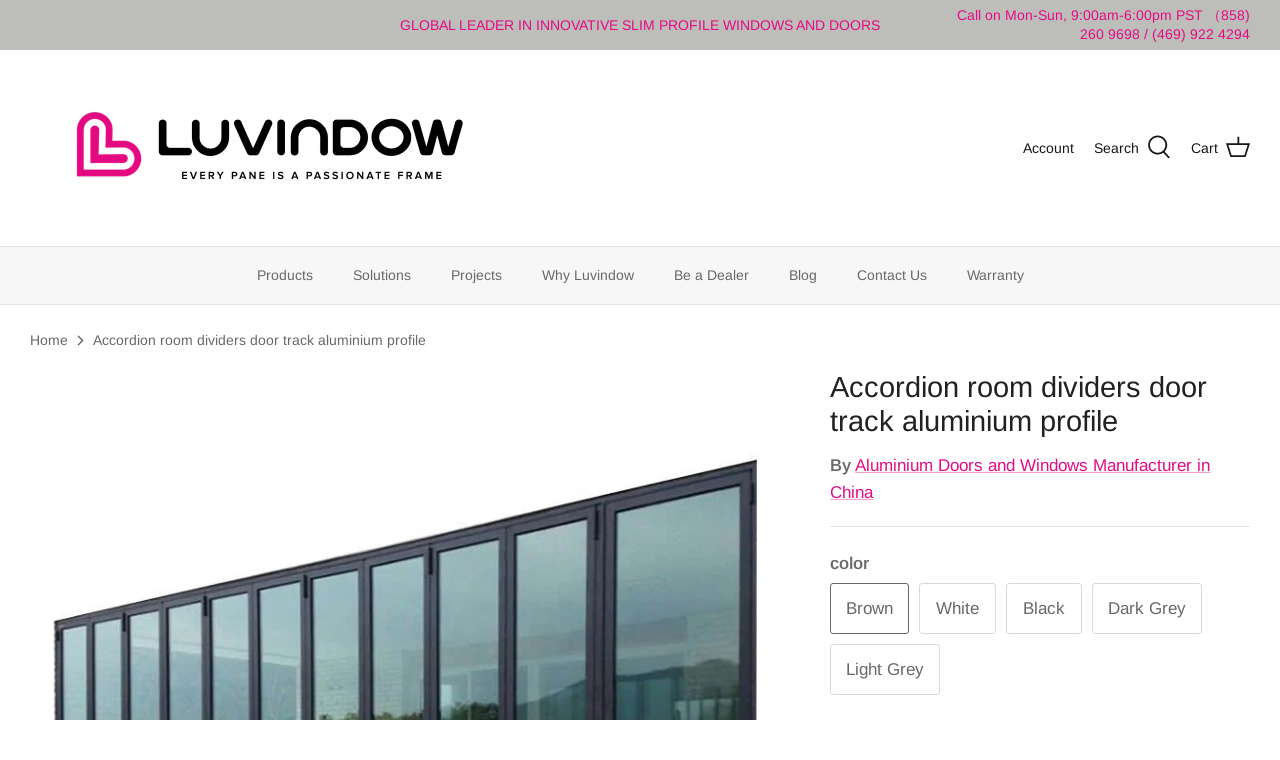

--- FILE ---
content_type: text/html; charset=utf-8
request_url: https://doorwingroup.com/products/accordion-room-dividers-door-track-aluminium-profile
body_size: 36753
content:
<!DOCTYPE html>
<html lang="en">
<head>
  <script type="text/javascript">
  if (navigator.language)

var language = navigator.language;

else

var language = navigator.browserLanguage;


  </script>
  <!-- Symmetry 5.1.0 -->

  <link rel="preload" href="//doorwingroup.com/cdn/shop/t/18/assets/styles.css?v=106874342483788446071763609309" as="style">
  <meta charset="utf-8" />
<meta name="viewport" content="width=device-width,initial-scale=1.0" />
<meta http-equiv="X-UA-Compatible" content="IE=edge">

<link rel="preconnect" href="https://cdn.shopify.com" crossorigin>
<link rel="preconnect" href="https://fonts.shopify.com" crossorigin>
<link rel="preconnect" href="https://monorail-edge.shopifysvc.com"><link rel="preload" as="font" href="//doorwingroup.com/cdn/fonts/arimo/arimo_n4.a7efb558ca22d2002248bbe6f302a98edee38e35.woff2" type="font/woff2" crossorigin><link rel="preload" as="font" href="//doorwingroup.com/cdn/fonts/arimo/arimo_n7.1d2d0638e6a1228d86beb0e10006e3280ccb2d04.woff2" type="font/woff2" crossorigin><link rel="preload" as="font" href="//doorwingroup.com/cdn/fonts/arimo/arimo_i4.438ddb21a1b98c7230698d70dc1a21df235701b2.woff2" type="font/woff2" crossorigin><link rel="preload" as="font" href="//doorwingroup.com/cdn/fonts/arimo/arimo_i7.b9f09537c29041ec8d51f8cdb7c9b8e4f1f82cb1.woff2" type="font/woff2" crossorigin><link rel="preload" as="font" href="//doorwingroup.com/cdn/fonts/arimo/arimo_n4.a7efb558ca22d2002248bbe6f302a98edee38e35.woff2" type="font/woff2" crossorigin><link rel="preload" as="font" href="//doorwingroup.com/cdn/fonts/arimo/arimo_n4.a7efb558ca22d2002248bbe6f302a98edee38e35.woff2" type="font/woff2" crossorigin><link rel="preload" as="font" href="//doorwingroup.com/cdn/fonts/arimo/arimo_n7.1d2d0638e6a1228d86beb0e10006e3280ccb2d04.woff2" type="font/woff2" crossorigin><link rel="preload" href="//doorwingroup.com/cdn/shop/t/18/assets/vendor.js?v=138568586205433922451667293285" as="script">
<link rel="preload" href="//doorwingroup.com/cdn/shop/t/18/assets/theme.js?v=6731854885576596251667293285" as="script"><link rel="canonical" href="https://doorwingroup.com/products/accordion-room-dividers-door-track-aluminium-profile" /><link rel="shortcut icon" href="//doorwingroup.com/cdn/shop/files/logo_d3f61a17-1bff-4332-be05-1585e5e0e2ae.png?v=1757388069" type="image/png" /><meta name="description" content="Product Description When we look at the whole door, around 85% area is Glass. That means the performance of door almost depends on the glass units. For all our windows and doors exported to North America, Dual Panes must be Tempered Glass for better protection of people’s safety. The SGCC and IGCC certified glass units">
  <meta name="theme-color" content="#e50b83">

  <title>
    Accordion room dividers door track aluminium profile &ndash; Shandong Doorwin Construction Co., Ltd.
  </title>
  

  <meta property="og:site_name" content="Shandong Doorwin Construction Co., Ltd.">
<meta property="og:url" content="https://doorwingroup.com/products/accordion-room-dividers-door-track-aluminium-profile">
<meta property="og:title" content="Accordion room dividers door track aluminium profile">
<meta property="og:type" content="product">
<meta property="og:description" content="Product Description When we look at the whole door, around 85% area is Glass. That means the performance of door almost depends on the glass units. For all our windows and doors exported to North America, Dual Panes must be Tempered Glass for better protection of people’s safety. The SGCC and IGCC certified glass units"><meta property="og:image" content="http://doorwingroup.com/cdn/shop/products/accordion-room-dividers-door-track-aluminium-profile-577184_1200x1200.jpg?v=1665138055">
  <meta property="og:image:secure_url" content="https://doorwingroup.com/cdn/shop/products/accordion-room-dividers-door-track-aluminium-profile-577184_1200x1200.jpg?v=1665138055">
  <meta property="og:image:width" content="800">
  <meta property="og:image:height" content="800"><meta property="og:price:amount" content="1.99">
  <meta property="og:price:currency" content="USD"><meta name="twitter:site" content="@https://x.com/LiliLei190642"><meta name="twitter:card" content="summary_large_image">
<meta name="twitter:title" content="Accordion room dividers door track aluminium profile">
<meta name="twitter:description" content="Product Description When we look at the whole door, around 85% area is Glass. That means the performance of door almost depends on the glass units. For all our windows and doors exported to North America, Dual Panes must be Tempered Glass for better protection of people’s safety. The SGCC and IGCC certified glass units">


  <link href="//doorwingroup.com/cdn/shop/t/18/assets/styles.css?v=106874342483788446071763609309" rel="stylesheet" type="text/css" media="all" />

  <script>
    window.theme = window.theme || {};
    theme.money_format_with_product_code_preference = "${{amount}}";
    theme.money_format_with_cart_code_preference = "${{amount}}";
    theme.money_format = "${{amount}}";
    theme.strings = {
      previous: "Previous",
      next: "Next",
      addressError: "Error looking up that address",
      addressNoResults: "No results for that address",
      addressQueryLimit: "You have exceeded the Google API usage limit. Consider upgrading to a \u003ca href=\"https:\/\/developers.google.com\/maps\/premium\/usage-limits\"\u003ePremium Plan\u003c\/a\u003e.",
      authError: "There was a problem authenticating your Google Maps API Key.",
      icon_labels_left: "Left",
      icon_labels_right: "Right",
      icon_labels_down: "Down",
      icon_labels_close: "Close",
      icon_labels_plus: "Plus",
      cart_terms_confirmation: "You must agree to the terms and conditions before continuing.",
      products_listing_from: "From",
      layout_live_search_see_all: "See all results",
      products_product_add_to_cart: "Add to Cart",
      products_variant_no_stock: "Sold out",
      products_variant_non_existent: "Unavailable",
      products_product_unit_price_separator: " \/ ",
      general_navigation_menu_toggle_aria_label: "Toggle menu",
      general_accessibility_labels_close: "Close",
      products_added_notification_title: "Just added",
      products_added_notification_item: "Item",
      products_added_notification_unit_price: "Item price",
      products_added_notification_quantity: "Qty",
      products_added_notification_total_price: "Total price",
      products_added_notification_shipping_note: "Excl. shipping",
      products_added_notification_keep_shopping: "Keep Shopping",
      products_added_notification_cart: "Cart",
      products_product_adding_to_cart: "Adding",
      products_product_added_to_cart: "Added to cart",
      products_product_unit_price_separator: " \/ ",
      products_added_notification_subtotal: "Subtotal",
      products_labels_sold_out: "Sold Out",
      products_labels_sale: "Sale",
      products_labels_percent_reduction: "[[ amount ]]% off",
      products_labels_value_reduction_html: "[[ amount ]] off",
      products_product_preorder: "Pre-order",
      general_quick_search_pages: "Pages",
      general_quick_search_no_results: "Sorry, we couldn\u0026#39;t find any results",
      collections_general_see_all_subcollections: "See all..."
    };
    theme.routes = {
      search_url: '/search',
      cart_url: '/cart',
      cart_add_url: '/cart/add',
      cart_change_url: '/cart/change'
    };
    theme.settings = {
      cart_type: "drawer",
      quickbuy_style: "off",
      avoid_orphans: true
    };
    document.documentElement.classList.add('js');
  </script><script>window.performance && window.performance.mark && window.performance.mark('shopify.content_for_header.start');</script><meta id="shopify-digital-wallet" name="shopify-digital-wallet" content="/6081445957/digital_wallets/dialog">
<link rel="alternate" type="application/json+oembed" href="https://doorwingroup.com/products/accordion-room-dividers-door-track-aluminium-profile.oembed">
<script async="async" src="/checkouts/internal/preloads.js?locale=en-US"></script>
<script id="shopify-features" type="application/json">{"accessToken":"4227a50ed98a3d2bb5cfb00ce69f6029","betas":["rich-media-storefront-analytics"],"domain":"doorwingroup.com","predictiveSearch":true,"shopId":6081445957,"locale":"en"}</script>
<script>var Shopify = Shopify || {};
Shopify.shop = "doorwin-window-and-doors.myshopify.com";
Shopify.locale = "en";
Shopify.currency = {"active":"USD","rate":"1.0"};
Shopify.country = "US";
Shopify.theme = {"name":"Symmetry os2.0 5.1.0 的副本","id":125472079933,"schema_name":"Symmetry","schema_version":"5.1.0","theme_store_id":null,"role":"main"};
Shopify.theme.handle = "null";
Shopify.theme.style = {"id":null,"handle":null};
Shopify.cdnHost = "doorwingroup.com/cdn";
Shopify.routes = Shopify.routes || {};
Shopify.routes.root = "/";</script>
<script type="module">!function(o){(o.Shopify=o.Shopify||{}).modules=!0}(window);</script>
<script>!function(o){function n(){var o=[];function n(){o.push(Array.prototype.slice.apply(arguments))}return n.q=o,n}var t=o.Shopify=o.Shopify||{};t.loadFeatures=n(),t.autoloadFeatures=n()}(window);</script>
<script id="shop-js-analytics" type="application/json">{"pageType":"product"}</script>
<script defer="defer" async type="module" src="//doorwingroup.com/cdn/shopifycloud/shop-js/modules/v2/client.init-shop-cart-sync_DtuiiIyl.en.esm.js"></script>
<script defer="defer" async type="module" src="//doorwingroup.com/cdn/shopifycloud/shop-js/modules/v2/chunk.common_CUHEfi5Q.esm.js"></script>
<script type="module">
  await import("//doorwingroup.com/cdn/shopifycloud/shop-js/modules/v2/client.init-shop-cart-sync_DtuiiIyl.en.esm.js");
await import("//doorwingroup.com/cdn/shopifycloud/shop-js/modules/v2/chunk.common_CUHEfi5Q.esm.js");

  window.Shopify.SignInWithShop?.initShopCartSync?.({"fedCMEnabled":true,"windoidEnabled":true});

</script>
<script>(function() {
  var isLoaded = false;
  function asyncLoad() {
    if (isLoaded) return;
    isLoaded = true;
    var urls = ["https:\/\/ideafyi.oss-us-west-1.aliyuncs.com\/js\/blocker.js?v=2\u0026shop=doorwin-window-and-doors.myshopify.com"];
    for (var i = 0; i < urls.length; i++) {
      var s = document.createElement('script');
      s.type = 'text/javascript';
      s.async = true;
      s.src = urls[i];
      var x = document.getElementsByTagName('script')[0];
      x.parentNode.insertBefore(s, x);
    }
  };
  if(window.attachEvent) {
    window.attachEvent('onload', asyncLoad);
  } else {
    window.addEventListener('load', asyncLoad, false);
  }
})();</script>
<script id="__st">var __st={"a":6081445957,"offset":-28800,"reqid":"f9f9e12a-4a7c-421e-8393-ad72a66a5dd2-1766303885","pageurl":"doorwingroup.com\/products\/accordion-room-dividers-door-track-aluminium-profile","u":"4efb47a68838","p":"product","rtyp":"product","rid":3939464380485};</script>
<script>window.ShopifyPaypalV4VisibilityTracking = true;</script>
<script id="captcha-bootstrap">!function(){'use strict';const t='contact',e='account',n='new_comment',o=[[t,t],['blogs',n],['comments',n],[t,'customer']],c=[[e,'customer_login'],[e,'guest_login'],[e,'recover_customer_password'],[e,'create_customer']],r=t=>t.map((([t,e])=>`form[action*='/${t}']:not([data-nocaptcha='true']) input[name='form_type'][value='${e}']`)).join(','),a=t=>()=>t?[...document.querySelectorAll(t)].map((t=>t.form)):[];function s(){const t=[...o],e=r(t);return a(e)}const i='password',u='form_key',d=['recaptcha-v3-token','g-recaptcha-response','h-captcha-response',i],f=()=>{try{return window.sessionStorage}catch{return}},m='__shopify_v',_=t=>t.elements[u];function p(t,e,n=!1){try{const o=window.sessionStorage,c=JSON.parse(o.getItem(e)),{data:r}=function(t){const{data:e,action:n}=t;return t[m]||n?{data:e,action:n}:{data:t,action:n}}(c);for(const[e,n]of Object.entries(r))t.elements[e]&&(t.elements[e].value=n);n&&o.removeItem(e)}catch(o){console.error('form repopulation failed',{error:o})}}const l='form_type',E='cptcha';function T(t){t.dataset[E]=!0}const w=window,h=w.document,L='Shopify',v='ce_forms',y='captcha';let A=!1;((t,e)=>{const n=(g='f06e6c50-85a8-45c8-87d0-21a2b65856fe',I='https://cdn.shopify.com/shopifycloud/storefront-forms-hcaptcha/ce_storefront_forms_captcha_hcaptcha.v1.5.2.iife.js',D={infoText:'Protected by hCaptcha',privacyText:'Privacy',termsText:'Terms'},(t,e,n)=>{const o=w[L][v],c=o.bindForm;if(c)return c(t,g,e,D).then(n);var r;o.q.push([[t,g,e,D],n]),r=I,A||(h.body.append(Object.assign(h.createElement('script'),{id:'captcha-provider',async:!0,src:r})),A=!0)});var g,I,D;w[L]=w[L]||{},w[L][v]=w[L][v]||{},w[L][v].q=[],w[L][y]=w[L][y]||{},w[L][y].protect=function(t,e){n(t,void 0,e),T(t)},Object.freeze(w[L][y]),function(t,e,n,w,h,L){const[v,y,A,g]=function(t,e,n){const i=e?o:[],u=t?c:[],d=[...i,...u],f=r(d),m=r(i),_=r(d.filter((([t,e])=>n.includes(e))));return[a(f),a(m),a(_),s()]}(w,h,L),I=t=>{const e=t.target;return e instanceof HTMLFormElement?e:e&&e.form},D=t=>v().includes(t);t.addEventListener('submit',(t=>{const e=I(t);if(!e)return;const n=D(e)&&!e.dataset.hcaptchaBound&&!e.dataset.recaptchaBound,o=_(e),c=g().includes(e)&&(!o||!o.value);(n||c)&&t.preventDefault(),c&&!n&&(function(t){try{if(!f())return;!function(t){const e=f();if(!e)return;const n=_(t);if(!n)return;const o=n.value;o&&e.removeItem(o)}(t);const e=Array.from(Array(32),(()=>Math.random().toString(36)[2])).join('');!function(t,e){_(t)||t.append(Object.assign(document.createElement('input'),{type:'hidden',name:u})),t.elements[u].value=e}(t,e),function(t,e){const n=f();if(!n)return;const o=[...t.querySelectorAll(`input[type='${i}']`)].map((({name:t})=>t)),c=[...d,...o],r={};for(const[a,s]of new FormData(t).entries())c.includes(a)||(r[a]=s);n.setItem(e,JSON.stringify({[m]:1,action:t.action,data:r}))}(t,e)}catch(e){console.error('failed to persist form',e)}}(e),e.submit())}));const S=(t,e)=>{t&&!t.dataset[E]&&(n(t,e.some((e=>e===t))),T(t))};for(const o of['focusin','change'])t.addEventListener(o,(t=>{const e=I(t);D(e)&&S(e,y())}));const B=e.get('form_key'),M=e.get(l),P=B&&M;t.addEventListener('DOMContentLoaded',(()=>{const t=y();if(P)for(const e of t)e.elements[l].value===M&&p(e,B);[...new Set([...A(),...v().filter((t=>'true'===t.dataset.shopifyCaptcha))])].forEach((e=>S(e,t)))}))}(h,new URLSearchParams(w.location.search),n,t,e,['guest_login'])})(!0,!0)}();</script>
<script integrity="sha256-4kQ18oKyAcykRKYeNunJcIwy7WH5gtpwJnB7kiuLZ1E=" data-source-attribution="shopify.loadfeatures" defer="defer" src="//doorwingroup.com/cdn/shopifycloud/storefront/assets/storefront/load_feature-a0a9edcb.js" crossorigin="anonymous"></script>
<script data-source-attribution="shopify.dynamic_checkout.dynamic.init">var Shopify=Shopify||{};Shopify.PaymentButton=Shopify.PaymentButton||{isStorefrontPortableWallets:!0,init:function(){window.Shopify.PaymentButton.init=function(){};var t=document.createElement("script");t.src="https://doorwingroup.com/cdn/shopifycloud/portable-wallets/latest/portable-wallets.en.js",t.type="module",document.head.appendChild(t)}};
</script>
<script data-source-attribution="shopify.dynamic_checkout.buyer_consent">
  function portableWalletsHideBuyerConsent(e){var t=document.getElementById("shopify-buyer-consent"),n=document.getElementById("shopify-subscription-policy-button");t&&n&&(t.classList.add("hidden"),t.setAttribute("aria-hidden","true"),n.removeEventListener("click",e))}function portableWalletsShowBuyerConsent(e){var t=document.getElementById("shopify-buyer-consent"),n=document.getElementById("shopify-subscription-policy-button");t&&n&&(t.classList.remove("hidden"),t.removeAttribute("aria-hidden"),n.addEventListener("click",e))}window.Shopify?.PaymentButton&&(window.Shopify.PaymentButton.hideBuyerConsent=portableWalletsHideBuyerConsent,window.Shopify.PaymentButton.showBuyerConsent=portableWalletsShowBuyerConsent);
</script>
<script data-source-attribution="shopify.dynamic_checkout.cart.bootstrap">document.addEventListener("DOMContentLoaded",(function(){function t(){return document.querySelector("shopify-accelerated-checkout-cart, shopify-accelerated-checkout")}if(t())Shopify.PaymentButton.init();else{new MutationObserver((function(e,n){t()&&(Shopify.PaymentButton.init(),n.disconnect())})).observe(document.body,{childList:!0,subtree:!0})}}));
</script>
<script id="sections-script" data-sections="product-recommendations" defer="defer" src="//doorwingroup.com/cdn/shop/t/18/compiled_assets/scripts.js?7913"></script>
<script>window.performance && window.performance.mark && window.performance.mark('shopify.content_for_header.end');</script>










  
  
<!-- Google Tag Manager -->
<script>(function(w,d,s,l,i){w[l]=w[l]||[];w[l].push({'gtm.start':
new Date().getTime(),event:'gtm.js'});var f=d.getElementsByTagName(s)[0],
j=d.createElement(s),dl=l!='dataLayer'?'&l='+l:'';j.async=true;j.src=
'https://www.googletagmanager.com/gtm.js?id='+i+dl;f.parentNode.insertBefore(j,f);
})(window,document,'script','dataLayer','GTM-PFVFRXZ');</script>
<!-- End Google Tag Manager -->
  
<!-- begin XHL code-->
<script>
if(!window._XHL){
    (function (x, h, l, j, s) {
        x[j] = x[j] || function () {
            (x[j].a = x[j].a || []).push(arguments)
        };
        s = h.createElement(l);
        z = h.getElementsByTagName(l)[0];
        s.async = true;
        s.charset = 'UTF-8';
        s.src = 'https://lib.leadscloud.com/xhltrackingwithchat.js';
        z.parentNode.insertBefore(s, z);
    })(window, document, 'script', '_XHL');
    _XHL("entID", 11354)
}
  
</script>
<!--end XHL code-->
  
<!-- BEGIN app block: shopify://apps/sa-request-a-quote/blocks/app-embed-block/56d84fcb-37c7-4592-bb51-641b7ec5eef0 -->


<script type="text/javascript">
    var config = {"settings":{"app_url":"https:\/\/quote.globosoftware.net","shop_url":"doorwin-window-and-doors.myshopify.com","domain":"doorwingroup.com","front_shop_url":"doorwingroup.com","collection_enable":"1","product_enable":"2","rfq_page":"all-doors","rfq_history":"contact-us-new","lang_translations":[],"lang_translationsFormbuilder":[],"translation_default":{"button":"Add to Quote","popupsuccess":"The product %s is added to your quote.","popupproductselection":"","popupreviewinformation":"","popupcontactinformation":"","popupcontinue":"Continue Shopping","popupviewquote":"View Quote","popupnextstep":"Next step","popuppreviousstep":"Previous step","productsubheading":"Enter your quote quantity for each variant","popupcontactinformationheading":"Contact information","popupcontactinformationsubheading":"In order to reach out to you we would like to know a bit more about you.","popupback":"Back","popupupdate":"Update","popupproducts":"Products","popupproductssubheading":"The following products will be added to your quote request","popupthankyou":"Thank you","toast_message":"Product added to quote","pageempty":"Your quote is currently empty.","pagebutton":"Submit Request","pagesubmitting":"Submitting Request","pagesuccess":"Thank you for submitting a request a quote!Below is our contact information for convenient communication: support@doorwingroup.com","pagecontinueshopping":"Continue Shopping","pageimage":"","pageproduct":"Product","pagevendor":"Vendor","pagesku":"SKU","pageoption":"Option","pagequantity":"Quantity","pageprice":"Price","pageremove":"Remove","error_messages":{"required":"Please fill in this field","invalid_email":"Invalid email","file_size_limit":"File size exceed limit","file_not_allowed":"File extension is not allowed","required_captcha":"Please verify captcha"},"historylogin":"You have to {login|login now} to use Quote history feature.","historyempty":"You haven't placed any quote yet.","historyaccount":"Account Information","historycustomer":"Customer Name","historyid":"","historydate":"Date","historyitems":"Items","historyaction":"Action","historyview":"View","login_to_show_price_button":"Login to see price","message_toast":"Product added to quote"},"show_buynow":2,"show_atc":0,"show_price":0,"convert_cart_enable":"2","redirectUrl":"","message_type_afteratq":"popup","require_login":0,"login_to_show_price":0,"login_to_show_price_button_background":"#000","login_to_show_price_button_text_color":"#fff","selector":{"buynow_selector":".buynow_selector","addtocart_selector":".addtocart_selector","price_selector":".price_selector"},"money_format":"$","money_format_full":"${{amount}}","rules":{"all":{"enable":true},"manual":{"enable":false,"manual_products":null},"automate":{"enable":false,"automate_rule":[{"value":null,"where":"CONTAINS","select":"TITLE"}],"automate_operator":"and"}},"hide_price_rule":null,"settings":{"historylogin":"You have to {login|login now} to use Quote history feature."},"file_extension":["pdf","jpg","jpeg","psd"],"reCAPTCHASiteKey":"","product_field_display":[],"form_elements":[{"id":412585,"form_id":4214,"code":"About you?","type":"radio-group","subtype":null,"label":"About you?","default":"[{\"label\":\"Homeowner\",\"value\":\"Homeowner\",\"selected\":false},{\"label\":\"Builder\",\"value\":\"Builder\",\"selected\":false},{\"label\":\"Trade Professional\",\"value\":\"Trade Professional\",\"selected\":false}]","placeholder":null,"className":null,"maxlength":null,"rows":null,"required":1,"validate":null,"allow_multiple":null,"width":"50","description":null,"created_at":"2023-04-19 08:56:24","updated_at":"2023-04-19 08:56:24"},{"id":412586,"form_id":4214,"code":"Project Type","type":"radio-group","subtype":null,"label":"Project Type","default":"[{\"label\":\"New Construction\",\"value\":\"New Construction\",\"selected\":false},{\"label\":\"Remodeling\",\"value\":\"Remodeling\",\"selected\":false},{\"label\":\"Replacement\",\"value\":\"Replacement\",\"selected\":false}]","placeholder":null,"className":"Project Type","maxlength":null,"rows":null,"required":1,"validate":null,"allow_multiple":null,"width":"50","description":null,"created_at":"2023-04-19 08:56:24","updated_at":"2023-04-19 08:56:24"},{"id":412587,"form_id":4214,"code":"Number of windows","type":"radio-group","subtype":null,"label":"Number of windows?","default":"[{\"label\":\"1-5\",\"value\":\"1-5\",\"selected\":false},{\"label\":\"6-9\",\"value\":\"6-9\",\"selected\":false},{\"label\":\"9+\",\"value\":\"9+\",\"selected\":false}]","placeholder":null,"className":null,"maxlength":null,"rows":null,"required":1,"validate":null,"allow_multiple":null,"width":"50","description":null,"created_at":"2023-04-19 08:56:24","updated_at":"2023-04-19 08:56:24"},{"id":412588,"form_id":4214,"code":"Number of doors?","type":"radio-group","subtype":null,"label":"Number of doors?","default":"[{\"label\":\"1-2\",\"value\":\"1-2\",\"selected\":false},{\"label\":\"3-4\",\"value\":\"3-4\",\"selected\":false},{\"label\":\"4+\",\"value\":\"4+\",\"selected\":false}]","placeholder":null,"className":"Number of doors?","maxlength":null,"rows":null,"required":null,"validate":null,"allow_multiple":null,"width":"50","description":null,"created_at":"2023-04-19 08:56:24","updated_at":"2023-04-19 08:56:24"},{"id":412589,"form_id":4214,"code":"Name","type":"text","subtype":null,"label":"Name","default":null,"placeholder":"Name","className":null,"maxlength":30,"rows":null,"required":1,"validate":null,"allow_multiple":null,"width":"50","description":null,"created_at":"2023-04-19 08:56:24","updated_at":"2023-04-19 08:56:24"},{"id":412590,"form_id":4214,"code":"email-1681891697574","type":"email","subtype":null,"label":"Email","default":null,"placeholder":"Email","className":null,"maxlength":null,"rows":null,"required":1,"validate":null,"allow_multiple":null,"width":"50","description":null,"created_at":"2023-04-19 08:56:24","updated_at":"2023-04-19 08:56:24"},{"id":412591,"form_id":4214,"code":"text-1681891734565","type":"text","subtype":null,"label":"Country Region","default":null,"placeholder":"Country Region","className":null,"maxlength":null,"rows":null,"required":null,"validate":null,"allow_multiple":null,"width":"50","description":null,"created_at":"2023-04-19 08:56:24","updated_at":"2023-04-19 08:56:24"},{"id":412592,"form_id":4214,"code":"phone-1681891745904","type":"phone","subtype":null,"label":"Phone","default":null,"placeholder":"Phone","className":null,"maxlength":null,"rows":null,"required":1,"validate":null,"allow_multiple":null,"width":"50","description":null,"created_at":"2023-04-19 08:56:24","updated_at":"2023-04-19 08:56:24"},{"id":412593,"form_id":4214,"code":"Message","type":"textarea","subtype":null,"label":"Message","default":null,"placeholder":"Message","className":null,"maxlength":2000,"rows":null,"required":null,"validate":null,"allow_multiple":null,"width":"50","description":null,"created_at":"2023-04-19 08:56:24","updated_at":"2023-04-19 08:56:24"}],"quote_widget_enable":false,"quote_widget_action":"go_to_quote_page","quote_widget_icon":"","quote_widget_label":"Quotes ({numOfItem})","quote_widget_background":"#000","quote_widget_color":"#fff","quote_widget_position":"#000","enable_custom_price":"0","button_background":"","button_color":"","buttonfont":"px","popup_primary_bg_color":"#5b227d"}}
    window.GRFQConfigs = window.GRFQConfigs || {};
    
    GRFQConfigs.classes = {
        rfqButton: 'rfq-btn',
        rfqCollectionButton: 'rfq-collection-btn',
        rfqCartButton: 'rfq-btn-cart',
        rfqLoginButton: 'grfq-login-to-see-price-btn',
        rfqTheme: 'rfq-theme',
        rfqHidden: 'rfq-hidden',
        rfqHidePrice: 'GRFQHidePrice',
        rfqHideAtcBtn: 'GRFQHideAddToCartButton',
        rfqHideBuynowBtn: 'GRFQHideBuyNowButton',
        rfqCollectionContent: 'rfq-collection-content',
        rfqCollectionLoaded: 'rfq-collection-loaded',
        rfqCollectionItem: 'rfq-collection-item',
        rfqCollectionVariantSelector: 'rfq-variant-id',
        rfqSingleProductForm: 'rfq-product-form',
        rfqCollectionProductForm: 'rfq-collection-form',
        rfqFeatureProductForm: 'rfq-feature-form',
        rfqQuickviewProductForm: 'rfq-quickview-form',
        rfqCollectionActivator: 'rfq-variant-selector'
    }
    GRFQConfigs.selector = {
        productForm: [
            ".home-product form[action*=\"/cart/add\"]",
            ".shop-product form[action*=\"/cart/add\"]",
            "#shopify-section-featured-product form[action*=\"/cart/add\"]",
            "form.apb-product-form",
            ".product-form__buy-buttons form[action*=\"/cart/add\"]",
            "product-form form[action*=\"/cart/add\"]",
            ".product-form form[action*=\"/cart/add\"]",
            ".product-page form[action*=\"/cart/add\"]",
            ".product-add form[action*=\"/cart/add\"]",
            "[id*=\"ProductSection--\"] form[action*=\"/cart/add\"]",
            "form#add-to-cart-form",
            "form.sf-cart__form",
            "form.productForm",
            "form.product-form",
            "form.product-single__form",
            "form.shopify-product-form:not(#product-form-installment)",
            "form.atc-form",
            "form.atc-form-mobile",
            "form[action*=\"/cart/add\"]:not([hidden]):not(#product-form-installment)"
        ],
        addtocart_selector: "#shopify_add_to_cart,.product-form .btn-cart,.js-product-button-add-to-cart,.shopify-product-form .btn-addtocart,#product-add-to-cart,.shopify-product-form .add_to_cart,.product-details__add-to-cart-button,.shopify-product-form .product-submit,.product-form__cart-buttons,.shopify-product-form input[type=\"submit\"],.js-product-form button[type=\"submit\"],form.product-purchase-form button[type=\"submit\"],#addToCart,#AddToCart,[data-btn-type=\"add-to-cart\"],.default-cart-button__button,.shopify-product-form button[data-add-to-cart],form[data-product-form] .add-to-cart-btn,.product__submit__add,.product-form .add-to-cart-button,.product-form__cart-submit,.shopify-product-form button[data-product-add],#AddToCart--product-template,.product-buy-buttons--cta,.product-form__add-btn,form[data-type=\"add-to-cart-form\"] .product__add-to-cart,.productForm .productForm-submit,.ProductForm__AddToCart,.shopify-product-form .btn--add-to-cart,.ajax-product-form button[data-add-to-cart],.shopify-product-form .product__submit__add,form[data-product-form] .add-to-cart,.product-form .product__submit__add,.shopify-product-form button[type=\"submit\"][data-add-button],.product-form .product-form__add-button,.product-form__submit,.product-single__form .add-to-cart,form#AddToCartForm button#AddToCart,form.shopify-product-form button.add-to-cart,form[action*=\"/cart/add\"] [name=\"add\"],form[action*=\"/cart/add\"] button#AddToCartDesk, form[data-product-form] button[data-product-add], .product-form--atc-button[data-product-atc], .globo-validationForm, button.single_add_to_cart_button, input#AddToCart-product-template, button[data-action=\"add-to-cart\"], .product-details-wrapper .add-to-cart input, form.product-menu-form .product-menu-button[data-product-menu-button-atc], .product-add input#AddToCart, #product-content #add-to-cart #addToCart, .product-form-submit-wrap .add-to-cart-button, .productForm-block .productForm-submit, .btn-wrapper-c .add, .product-submit input.add-to-cart, .form-element-quantity-submit .form-element-submit-button, .quantity-submit-row__submit input, form#AddToCartForm .product-add input#addToCart, .product__form .product__add-to-cart, #product-description form .product-add .add, .product-add input.button.product-add-available, .globo__validation-default, #product-area .product-details-wrapper .options .selector-wrapper .submit,.product_type_simple add_to_cart_button,.pr_atc,.js-product-button-add-to-cart,.product-cta,.tt-btn-addtocart,.product-card-interaction,.product-item__quick-form,.product--quick-add,.btn--quick[data-add-to-cart],.product-card-btn__btn,.productitem--action-atc,.quick-add-btn,.quick-add-button,.product-item__quick-add-button,add-to-cart,.cartButton,.product_after_shop_loop_buttons,.quick-buy-product-form .pb-button-shadow,.product-form__submit,.quick-add__submit,.product__submit__add,form #AddToCart-product-template, form #AddToCart, form #addToCart-product-template, form .product__add-to-cart-button, form .product-form__cart-submit, form .add-to-cart, form .cart-functions > button, form .productitem--action-atc, form .product-form--atc-button, form .product-menu-button-atc, form .product__add-to-cart, form .add-to-cart-button, form #addToCart, form .product-detail__form__action > button, form .product-form-submit-wrap > input, form .product-form input[type=\"submit\"], form input.submit, form .add_to_cart, form .product-item-quick-shop, form #add-to-cart, form .productForm-submit, form .add-to-cart-btn, form .product-single__add-btn, form .quick-add--add-button, form .product-page--add-to-cart, form .addToCart, form .product-form .form-actions, form .button.add, form button#add, form .addtocart, form .AddtoCart, form .product-add input.add, form button#purchase, form[action*=\"/cart/add\"] button[type=\"submit\"], form .product__form button[type=\"submit\"], form #AddToCart--product-template",
        addToCartTextElement: "[data-add-to-cart-text], [data-button-text], .button-text, *:not(.icon):not(.spinner):not(.no-js):not(.spinner-inner-1):not(.spinner-inner-2):not(.spinner-inner-3)",
        collectionProductForm: ".spf-product__form, form[action*=\"/cart/add\"]",
        collectionAddToCartSelector: ".collectionPreorderAddToCartBtn, [type=\"submit\"]:not(.quick-add__submit), [name=\"add\"]:not(.quick-add__submit), .add-to-cart-btn, .pt-btn-addtocart, .js-add-to-cart, .tt-btn-addtocart, .spf-product__form-btn-addtocart, .ProductForm__AddToCart, button.gt_button.gt_product-button--add-to-cart, .button--addToCart",
        productCollectionItem: ".grid__item, .product-item, .card > .card__content .card__information,.collection-product-card,.sf__pcard,.product-item__content,.products .product-col,.pr_list_item,.pr_grid_item,.product-wrap,.tt-layout-product-item .tt-product,.products-grid .grid-item,.product-grid .indiv-product, .product-list [data-product-item],.product-list .product-block,.collection-products .collection-product,.collection__grid-loop .product-index,.product-thumbnail[data-product-thumbnail],.filters-results .product-list .card,.product-loop .product-index,#main-collection-product-grid .product-index,.collection-container .product,.featured-collection .product,.collection__grid-item,.collection-product,[data-product-grid-item],.product-grid-item.product-grid-item--featured,.collection__products .product-grid-item, .collection-alternating-product,.product-list-item, .collection-product-grid [class*=\"column\"],.collection-filters .product-grid-item, .featured-collection__content .featured-collection__item,.collection-grid .grid-item.grid-product,#CollectionProductGrid .collection-list li,.collection__products .product-item,.collection__products .product-item,#main-collection-product-grid .product-loop__item,.product-loop .product-loop__item, .products #ajaxSection c:not(.card-price),#main-collection-products .product,.grid.gap-theme > li,.mainCollectionProductGrid .grid .block-product,.collection-grid-main .items-start > .block, .s-collection__products .c-product-item,.products-grid .product,[data-section-type=\"collection\"] .group.block,.blocklayout .block.product,.sf__pcard,.product-grid .product-block,.product-list .product-block .product-block__inner, .collection.grid .product-item .product-item__wrapper,.collection--body--grid .product--root,.o-layout__item .product-card,.productgrid--items .productgrid--item .productitem,.box__collection,.collection-page__product,.collection-grid__row .product-block .product-block__inner,.ProductList .Grid__Cell .ProductItem .ProductItem__Wrapper,.items .item .item__inner,.grid-flex .product-block,.product-loop .product,.collection__products .product-tile,.product-list .product-item, .product-grid .grid-item .grid-item__content,.collection .product-item, .collection__grid .product-card .product-card-info,.collection-list .block,.collection__products .product-item,.product--root[data-product-view=grid],.grid__wrapper .product-loop__item,.collection__list-item, #CollectionSection .grid-uniform .grid-item, #shopify-section-collection-template .product-item, .collections__products .featured-collections__item, .collection-grid-section:not(.shopify-section),.spf-product-card,.product-grid-item,.productitem, .type-product-grid-item, .product-details, .featured-product-content",
        productCollectionHref: "h3[data-href*=\"/products/\"], div[data-href*=\"/products/\"], a.product-block__link[href*=\"/products/\"], a.indiv-product__link[href*=\"/products/\"], a.thumbnail__link[href*=\"/products/\"], a.product-item__link[href*=\"/products/\"], a.product-card__link[href*=\"/products/\"], a.product-card-link[href*=\"/products/\"], a.product-block__image__link[href*=\"/products/\"], a.stretched-link[href*=\"/products/\"], a.grid-product__link[href*=\"/products/\"], a.product-grid-item--link[href*=\"/products/\"], a.product-link[href*=\"/products/\"], a.product__link[href*=\"/products/\"], a.full-unstyled-link[href*=\"/products/\"], a.grid-item__link[href*=\"/products/\"], a.grid-product__link[href*=\"/products/\"], a[data-product-page-link][href*=\"/products/\"], a[href*=\"/products/\"]:not(.logo-bar__link,.ButtonGroup__Item.Button,.menu-promotion__link,.site-nav__link,.mobile-nav__link,.hero__sidebyside-image-link,.announcement-link,.breadcrumbs-list__link,.single-level-link,.d-none,.icon-twitter,.icon-facebook,.icon-pinterest,#btn,.list-menu__item.link.link--tex,.btnProductQuickview,.index-banner-slides-each,.global-banner-switch,.sub-nav-item-link,.announcement-bar__link)",
        quickViewSelector: "a.quickview-icon.quickview, .qv-icon, .previewer-button, .sca-qv-button, .product-item__action-button[data-action=\"open-modal\"], .boost-pfs-quickview-btn, .collection-product[data-action=\"show-product\"], button.product-item__quick-shop-button, .product-item__quick-shop-button-wrapper, .open-quick-view, .product-item__action-button[data-action=\"open-modal\"], .tt-btn-quickview, .product-item-quick-shop .available, .quickshop-trigger, .productitem--action-trigger:not(.productitem--action-atc), .quick-product__btn, .thumbnail, .quick_shop, a.sca-qv-button, .overlay, .quick-view, .open-quick-view, [data-product-card-link], a[rel=\"quick-view\"], a.quick-buy, div.quickview-button > a, .block-inner a.more-info, .quick-shop-modal-trigger, a.quick-view-btn, a.spo-quick-view, div.quickView-button, a.product__label--quick-shop, span.trigger-quick-view, a.act-quickview-button, a.product-modal, [data-quickshop-full], [data-quickshop-slim], [data-quickshop-trigger], .quick_view_btn, .js-quickview-trigger, [id*=\"quick-add-template\"], .js-quickbuy-button",
        quickViewProductForm: ".qv-form, .qview-form, .description-wrapper_content, .wx-product-wrapper, #sca-qv-add-item-form, .product-form, #boost-pfs-quickview-cart-form, .product.preview .shopify-product-form, .product-details__form, .gfqv-product-form, #ModalquickView form#modal_quick_view, .quick_view_form, .product_form, .quick-buy__product-form, .quick-shop-modal form[action*=\"/cart/add\"], #quick-shop-modal form[action*=\"/cart/add\"], .white-popup.quick-view form[action*=\"/cart/add\"], .quick-view form[action*=\"/cart/add\"], [id*=\"QuickShopModal-\"] form[action*=\"/cart/add\"], .quick-shop.active form[action*=\"/cart/add\"], .quick-view-panel form[action*=\"/cart/add\"], .content.product.preview form[action*=\"/cart/add\"], .quickView-wrap form[action*=\"/cart/add\"], .quick-modal form[action*=\"/cart/add\"], #colorbox form[action*=\"/cart/add\"], .product-quick-view form[action*=\"/cart/add\"], .quickform, .modal--quickshop-full, .modal--quickshop form[action*=\"/cart/add\"], .quick-shop-form, .fancybox-inner form[action*=\"/cart/add\"], #quick-view-modal form[action*=\"/cart/add\"], [data-product-modal] form[action*=\"/cart/add\"], .modal--quick-shop.modal--is-active form[action*=\"/cart/add\"]",
        searchResultSelector: ".predictive-search, .search__results__products, .search-bar__results, .predictive-search-results, #PredictiveResults, .search-results-panel, .search-flydown--results, .header-search-results-wrapper, .main_search__popup",
        searchResultItemSelector: ".predictive-search__list-item, .predictive-search__results-list li, ul li, .product-item, .search-bar__results-products .mini-product, .search__product-loop li, .grid-item, .grid-product, .search--result-group .row, .search-flydown--product, .predictive-search-group .grid, .main-search-result, .search-result",
        price_selector: ".sf__pcard-price,.shopify-Price-amount,#price_ppr,.product-page-info__price,.tt-price,.price-box,.product__price-container,.product-meta__price-list-container,.product-item-meta__price-list-container,.collection-product-price,.product__grid__price,.product-grid-item__price,.product-price--wrapper,.price__current,.product-loop-element__price,.product-block__price,[class*=\"product-card-price\"],.ProductMeta__PriceList,.ProductItem__PriceList,.product-detail__price,.price_wrapper,.product__price__wrap,[data-price-wrapper],.product-item__price-list,.product-single__prices,.product-block--price,.product-page--pricing,.current-price,.product-prices,.product-card-prices,.product-price-block,product-price-root,.product--price-container,.product-form__prices,.product-loop__price,.card-price,.product-price-container,.product_after_shop_loop_price,.main-product__price,.product-block-price,span[data-product-price],.block-price,product-price,.price-wrapper,.price__container,#ProductPrice-product-template,#ProductPrice,.product-price,.product__price—reg,#productPrice-product-template,.product__current-price,.product-thumb-caption-price-current,.product-item-caption-price-current,.grid-product__price,.product__price,span.price:not(.mini-cart__content .price),span.product-price,.productitem--price,.product-pricing,span.money,.product-item__price,.product-list-item-price,p.price,div.price,.product-meta__prices,div.product-price,span#price,.price.money,h3.price,a.price,.price-area,.product-item-price,.pricearea,.collectionGrid .collectionBlock-info > p,#ComparePrice,.product--price-wrapper,.product-page--price-wrapper,.color--shop-accent.font-size--s.t--meta.f--main,.ComparePrice,.ProductPrice,.prodThumb .title span:last-child,.product-single__price-product-template,.product-info-price,.price-money,.prod-price,#price-field,.product-grid--price,.prices,.pricing,#product-price,.money-styling,.compare-at-price,.product-item--price,.card__price,.product-card__price,.product-price__price,.product-item__price-wrapper,.product-single__price,.grid-product__price-wrap,a.grid-link p.grid-link__meta,dl.price,.mini-product__price,.predictive-search__price",
        buynow_selector: ".shopify-payment-button",
        quantity_selector: "[name=\"quantity\"], input.quantity, [name=\"qty\"]",
        variantSelector: ".product-form__variants, .ga-product_variant_select, select[name=\"id\"], input[name=\"id\"], .qview-variants > select, select[name=\"id[]\"], input[name=\"grfqId\"], select[name=\"idGlobo\"]",
        variantActivator: ".product-form__chip-wrapper, .product__swatches [data-swatch-option], .swatch__container .swatch__option, .gf_swatches .gf_swatch, .product-form__controls-group-options select, ul.clickyboxes li, .pf-variant-select, ul.swatches-select li, .product-options__value, .form-check-swatch, button.btn.swatch select.product__variant, .pf-container a, button.variant.option, ul.js-product__variant--container li, .variant-input, .product-variant > ul > li  ,.input--dropdown, .HorizontalList > li, .product-single__swatch__item, .globo-swatch-list ul.value > .select-option, .form-swatch-item, .selector-wrapper select, select.pf-input, ul.swatches-select > li.nt-swatch.swatch_pr_item, ul.gfqv-swatch-values > li, .lh-swatch-select, .swatch-image, .variant-image-swatch, #option-size, .selector-wrapper .replaced, .regular-select-content > .regular-select-item, .radios--input, ul.swatch-view > li > .swatch-selector ,.single-option-selector, .swatch-element input, [data-product-option], .single-option-selector__radio, [data-index^=\"option\"], .SizeSwatchList input, .swatch-panda input[type=radio], .swatch input, .swatch-element input[type=radio], select[id*=\"product-select-\"], select[id|=\"product-select-option\"], [id|=\"productSelect-product\"], [id|=\"ProductSelect-option\"],select[id|=\"product-variants-option\"],select[id|=\"sca-qv-product-selected-option\"],select[id*=\"product-variants-\"],select[id|=\"product-selectors-option\"],select[id|=\"variant-listbox-option\"],select[id|=\"id-option\"],select[id|=\"SingleOptionSelector\"], .variant-input-wrap input, [data-action=\"select-value\"], .product-swatch-list li, .product-form__input input",
        checkout_btn: "input[type=\"submit\"][name=\"checkout\"], button[type=\"submit\"][name=\"checkout\"], button[type=\"button\"][name=\"checkout\"]",
        quoteCounter: ".quotecounter .bigquotecounter, .cart-icon .quotecount, cart-icon .count, [id=\"quoteCount\"], .quoteCount, .g-quote-item span.g-badge, .medium-up--hide.small--one-half .site-header__cart span.quotecount",
        positionButton: ".g-atc",
        positionCollectionButton: ".g-collection-atc",
        positionQuickviewButton: ".g-quickview-atc",
        positionFeatureButton: ".g-feature-atc",
        positionSearchButton: ".g-feature-atc",
        positionLoginButton: ".g-login-btn"
    }
    window.GRFQConfigs = config.settings || {};
    window.GRFQCollection = window.GRFQCollection || {};
    GRFQConfigs.customer = {
        'id': '',
        'email': '',
        'name': '',
        'first_name': '',
        'last_name': '',
        'phone': '',
        'note': '',
        'tags': null,
        'default_address': null,
        'addresses': null,
        'b2b': null,
        'company_available_locations': {
            "id": null,
        },
        'current_company': {
            "id": null,
        },
        'current_location': {
            "id": null,
        }
    };
    
    
    
    
        if("rfq_theme_"+( (typeof Shopify != 'undefined' && Shopify?.theme?.id ) ? Shopify?.theme?.id : 0) == "rfq_theme_120190074941"){
            GRFQConfigs.theme_info = {"id":120190074941,"name":"Boundless","created_at":"2021-03-24T00:05:48-07:00","updated_at":"2022-09-21T04:10:57-07:00","role":"unpublished","theme_store_id":766,"previewable":true,"processing":false,"admin_graphql_api_id":"gid://shopify/Theme/120190074941","theme_name":"Boundless","theme_version":"10.6.0"}
        }
    
    
    
        if("rfq_theme_"+( (typeof Shopify != 'undefined' && Shopify?.theme?.id ) ? Shopify?.theme?.id : 0) == "rfq_theme_120486133821"){
            GRFQConfigs.theme_info = {"id":120486133821,"name":"Blockshop 的副本","created_at":"2021-09-23T20:16:33-07:00","updated_at":"2022-09-21T04:10:59-07:00","role":"unpublished","theme_store_id":606,"previewable":true,"processing":false,"admin_graphql_api_id":"gid://shopify/Theme/120486133821","theme_name":"Blockshop","theme_version":"6.1.1"}
        }
    
    
    
        if("rfq_theme_"+( (typeof Shopify != 'undefined' && Shopify?.theme?.id ) ? Shopify?.theme?.id : 0) == "rfq_theme_121521078333"){
            GRFQConfigs.theme_info = {"id":121521078333,"name":"Dawn","created_at":"2021-12-30T23:46:06-08:00","updated_at":"2022-09-21T04:11:00-07:00","role":"unpublished","theme_store_id":887,"previewable":true,"processing":false,"admin_graphql_api_id":"gid://shopify/Theme/121521078333","theme_name":"Dawn","theme_version":"2.5.0"}
        }
    
    
    
        if("rfq_theme_"+( (typeof Shopify != 'undefined' && Shopify?.theme?.id ) ? Shopify?.theme?.id : 0) == "rfq_theme_121582288957"){
            GRFQConfigs.theme_info = {"id":121582288957,"name":"Symmetry os2.0 5.1.0","created_at":"2022-01-05T01:29:56-08:00","updated_at":"2022-11-02T02:49:26-07:00","role":"unpublished","theme_store_id":568,"previewable":true,"processing":false,"admin_graphql_api_id":"gid://shopify/Theme/121582288957","theme_name":"Symmetry","theme_version":"5.1.0"}
        }
    
    
    
        if("rfq_theme_"+( (typeof Shopify != 'undefined' && Shopify?.theme?.id ) ? Shopify?.theme?.id : 0) == "rfq_theme_122664353853"){
            GRFQConfigs.theme_info = {"id":122664353853,"name":"Dawn 的更新版副本","created_at":"2022-03-28T00:21:30-07:00","updated_at":"2022-09-21T04:11:01-07:00","role":"unpublished","theme_store_id":887,"previewable":true,"processing":false,"admin_graphql_api_id":"gid://shopify/Theme/122664353853","theme_name":"Dawn","theme_version":"4.0.0"}
        }
    
    
    
        if("rfq_theme_"+( (typeof Shopify != 'undefined' && Shopify?.theme?.id ) ? Shopify?.theme?.id : 0) == "rfq_theme_123546796093"){
            GRFQConfigs.theme_info = {"id":123546796093,"name":"Symmetry os2.0 5.1.0 的副本","created_at":"2022-06-05T20:44:18-07:00","updated_at":"2022-09-21T04:11:02-07:00","role":"unpublished","theme_store_id":568,"previewable":true,"processing":false,"admin_graphql_api_id":"gid://shopify/Theme/123546796093","theme_name":"Symmetry","theme_version":"5.1.0"}
        }
    
    
    
        if("rfq_theme_"+( (typeof Shopify != 'undefined' && Shopify?.theme?.id ) ? Shopify?.theme?.id : 0) == "rfq_theme_125472079933"){
            GRFQConfigs.theme_info = {"id":125472079933,"name":"Symmetry os2.0 5.1.0 的副本","created_at":"2022-11-01T02:01:21-07:00","updated_at":"2023-04-17T19:51:37-07:00","role":"main","theme_store_id":568,"previewable":true,"processing":false,"admin_graphql_api_id":"gid://shopify/Theme/125472079933","theme_name":"Symmetry","theme_version":"5.1.0"}
        }
    
    
    
        if("rfq_theme_"+( (typeof Shopify != 'undefined' && Shopify?.theme?.id ) ? Shopify?.theme?.id : 0) == "rfq_theme_125550395453"){
            GRFQConfigs.theme_info = {"id":125550395453,"name":"Symmetry","created_at":"2022-11-22T18:29:35-08:00","updated_at":"2022-11-22T18:29:35-08:00","role":"demo","theme_store_id":568,"previewable":false,"processing":true,"admin_graphql_api_id":"gid://shopify/Theme/125550395453","theme_name":"Symmetry"}
        }
    
    
    
        if("rfq_theme_"+( (typeof Shopify != 'undefined' && Shopify?.theme?.id ) ? Shopify?.theme?.id : 0) == "rfq_theme_125550428221"){
            GRFQConfigs.theme_info = {"id":125550428221,"name":"Canopy","created_at":"2022-11-22T18:32:22-08:00","updated_at":"2022-11-22T18:32:22-08:00","role":"demo","theme_store_id":732,"previewable":false,"processing":true,"admin_graphql_api_id":"gid://shopify/Theme/125550428221","theme_name":"Canopy"}
        }
    
    
    
        if("rfq_theme_"+( (typeof Shopify != 'undefined' && Shopify?.theme?.id ) ? Shopify?.theme?.id : 0) == "rfq_theme_125550460989"){
            GRFQConfigs.theme_info = {"id":125550460989,"name":"Expression","created_at":"2022-11-22T18:34:27-08:00","updated_at":"2022-11-22T18:34:27-08:00","role":"demo","theme_store_id":230,"previewable":false,"processing":true,"admin_graphql_api_id":"gid://shopify/Theme/125550460989","theme_name":"Expression"}
        }
    
    
    
        if("rfq_theme_"+( (typeof Shopify != 'undefined' && Shopify?.theme?.id ) ? Shopify?.theme?.id : 0) == "rfq_theme_125550493757"){
            GRFQConfigs.theme_info = {"id":125550493757,"name":"Mode","created_at":"2022-11-22T18:38:48-08:00","updated_at":"2022-11-22T18:38:48-08:00","role":"demo","theme_store_id":1578,"previewable":false,"processing":true,"admin_graphql_api_id":"gid://shopify/Theme/125550493757"}
        }
    
    
    
        if("rfq_theme_"+( (typeof Shopify != 'undefined' && Shopify?.theme?.id ) ? Shopify?.theme?.id : 0) == "rfq_theme_125550526525"){
            GRFQConfigs.theme_info = {"id":125550526525,"name":"Showcase","created_at":"2022-11-22T18:40:55-08:00","updated_at":"2022-11-22T18:40:55-08:00","role":"demo","theme_store_id":677,"previewable":false,"processing":true,"admin_graphql_api_id":"gid://shopify/Theme/125550526525","theme_name":"Showcase"}
        }
    
    
    
        if("rfq_theme_"+( (typeof Shopify != 'undefined' && Shopify?.theme?.id ) ? Shopify?.theme?.id : 0) == "rfq_theme_125550559293"){
            GRFQConfigs.theme_info = {"id":125550559293,"name":"Symmetry","created_at":"2022-11-22T18:47:17-08:00","updated_at":"2022-11-22T19:08:35-08:00","role":"unpublished","theme_store_id":568,"previewable":true,"processing":false,"admin_graphql_api_id":"gid://shopify/Theme/125550559293","theme_name":"Symmetry","theme_version":"5.6.0"}
        }
    
    
    
        if("rfq_theme_"+( (typeof Shopify != 'undefined' && Shopify?.theme?.id ) ? Shopify?.theme?.id : 0) == "rfq_theme_126005837885"){
            GRFQConfigs.theme_info = {"id":126005837885,"name":"Habitat","created_at":"2023-06-07T18:47:06-07:00","updated_at":"2023-06-07T18:47:06-07:00","role":"demo","theme_store_id":1581,"previewable":false,"processing":true,"admin_graphql_api_id":"gid://shopify/Theme/126005837885"}
        }
    
    
    
        if("rfq_theme_"+( (typeof Shopify != 'undefined' && Shopify?.theme?.id ) ? Shopify?.theme?.id : 0) == "rfq_theme_134454313021"){
            GRFQConfigs.theme_info = null
        }
    
    
    
        if("rfq_theme_"+( (typeof Shopify != 'undefined' && Shopify?.theme?.id ) ? Shopify?.theme?.id : 0) == "rfq_theme_134494257213"){
            GRFQConfigs.theme_info = {"id":134494257213,"name":"Harbor","created_at":"2025-08-07T00:14:32-07:00","updated_at":"2025-08-07T00:14:32-07:00","role":"demo","theme_store_id":2967,"previewable":false,"processing":true,"admin_graphql_api_id":"gid://shopify/Theme/134494257213"}
        }
    
    
    
        if("rfq_theme_"+( (typeof Shopify != 'undefined' && Shopify?.theme?.id ) ? Shopify?.theme?.id : 0) == "rfq_theme_134730186813"){
            GRFQConfigs.theme_info = {"id":134730186813,"name":"Lignum","created_at":"2025-08-20T02:45:14-07:00","updated_at":"2025-08-20T02:45:14-07:00","role":"demo","theme_store_id":2926,"previewable":false,"processing":true,"admin_graphql_api_id":"gid://shopify/Theme/134730186813"}
        }
    
    
    
        if("rfq_theme_"+( (typeof Shopify != 'undefined' && Shopify?.theme?.id ) ? Shopify?.theme?.id : 0) == "rfq_theme_134964576317"){
            GRFQConfigs.theme_info = null
        }
    
    
    
        if("rfq_theme_"+( (typeof Shopify != 'undefined' && Shopify?.theme?.id ) ? Shopify?.theme?.id : 0) == "rfq_theme_40065433669"){
            GRFQConfigs.theme_info = {"id":40065433669,"name":"Debut","created_at":"2018-10-15T21:04:51-07:00","updated_at":"2022-09-21T04:10:56-07:00","role":"unpublished","theme_store_id":796,"previewable":true,"processing":false,"admin_graphql_api_id":"gid://shopify/Theme/40065433669","theme_name":"Debut","theme_version":"9.1.0"}
        }
    
    
    
        if("rfq_theme_"+( (typeof Shopify != 'undefined' && Shopify?.theme?.id ) ? Shopify?.theme?.id : 0) == "rfq_theme_41454010437"){
            GRFQConfigs.theme_info = {"id":41454010437,"name":"Narrative","created_at":"2018-10-28T20:17:50-07:00","updated_at":"2022-09-21T04:11:02-07:00","role":"unpublished","theme_store_id":829,"previewable":true,"processing":false,"admin_graphql_api_id":"gid://shopify/Theme/41454010437","theme_name":"Narrative","theme_version":"5.5.1"}
        }
    
    
    
        if("rfq_theme_"+( (typeof Shopify != 'undefined' && Shopify?.theme?.id ) ? Shopify?.theme?.id : 0) == "rfq_theme_41454698565"){
            GRFQConfigs.theme_info = {"id":41454698565,"name":"Narrative","created_at":"2018-10-28T20:44:32-07:00","updated_at":"2022-09-21T04:11:03-07:00","role":"unpublished","theme_store_id":829,"previewable":true,"processing":false,"admin_graphql_api_id":"gid://shopify/Theme/41454698565","theme_name":"Narrative","theme_version":"5.5.0"}
        }
    
    
    
        if("rfq_theme_"+( (typeof Shopify != 'undefined' && Shopify?.theme?.id ) ? Shopify?.theme?.id : 0) == "rfq_theme_41454927941"){
            GRFQConfigs.theme_info = {"id":41454927941,"name":"Narrative","created_at":"2018-10-28T20:55:48-07:00","updated_at":"2022-09-21T04:11:03-07:00","role":"unpublished","theme_store_id":829,"previewable":true,"processing":false,"admin_graphql_api_id":"gid://shopify/Theme/41454927941","theme_name":"Narrative","theme_version":"5.5.1"}
        }
    
    
    
        if("rfq_theme_"+( (typeof Shopify != 'undefined' && Shopify?.theme?.id ) ? Shopify?.theme?.id : 0) == "rfq_theme_42565107781"){
            GRFQConfigs.theme_info = {"id":42565107781,"name":"Blockshop","created_at":"2018-11-13T19:44:31-08:00","updated_at":"2022-09-21T04:11:05-07:00","role":"unpublished","theme_store_id":606,"previewable":true,"processing":false,"admin_graphql_api_id":"gid://shopify/Theme/42565107781","theme_name":"Blockshop","theme_version":"5.4.1"}
        }
    
    
    
        if("rfq_theme_"+( (typeof Shopify != 'undefined' && Shopify?.theme?.id ) ? Shopify?.theme?.id : 0) == "rfq_theme_42872832069"){
            GRFQConfigs.theme_info = {"id":42872832069,"name":"Copy of Blockshop","created_at":"2018-12-13T22:42:07-08:00","updated_at":"2022-09-21T04:11:06-07:00","role":"unpublished","theme_store_id":606,"previewable":true,"processing":false,"admin_graphql_api_id":"gid://shopify/Theme/42872832069","theme_name":"Blockshop","theme_version":"5.4.1"}
        }
    
    
    
        if("rfq_theme_"+( (typeof Shopify != 'undefined' && Shopify?.theme?.id ) ? Shopify?.theme?.id : 0) == "rfq_theme_73310896197"){
            GRFQConfigs.theme_info = {"id":73310896197,"name":"Blockshop-2022-01-01","created_at":"2019-08-27T05:06:40-07:00","updated_at":"2022-11-21T20:28:16-08:00","role":"unpublished","theme_store_id":606,"previewable":true,"processing":false,"admin_graphql_api_id":"gid://shopify/Theme/73310896197","theme_name":"Blockshop","theme_version":"6.1.1"}
        }
    
    
    
        if("rfq_theme_"+( (typeof Shopify != 'undefined' && Shopify?.theme?.id ) ? Shopify?.theme?.id : 0) == "rfq_theme_81233444925"){
            GRFQConfigs.theme_info = {"id":81233444925,"name":"Blockshop 的副本","created_at":"2020-06-04T23:31:40-07:00","updated_at":"2022-09-21T04:11:07-07:00","role":"unpublished","theme_store_id":606,"previewable":true,"processing":false,"admin_graphql_api_id":"gid://shopify/Theme/81233444925","theme_name":"Blockshop","theme_version":"6.1.1"}
        }
    
    
    
        GRFQConfigs.product = {"id":3939464380485,"title":"Accordion room dividers door track aluminium profile","handle":"accordion-room-dividers-door-track-aluminium-profile","description":"\n \n \n  \u003cdiv id=\"ali-anchor-AliPostDhMb-f84dc\" style=\"padding-top: 8px;\" data-section=\"AliPostDhMb-f84dc\" data-section-title=\"Product Description\"\u003e \n   \u003cdiv id=\"ali-title-AliPostDhMb-f84dc\" style=\"padding: 8px 0; border-bottom: 1px solid #ddd;\"\u003e \n    \u003cspan style=\"background-color: #ddd; color: #333; font-weight: bold; padding: 8px 10px; line-height: 12px;\"\u003eProduct Description\u003c\/span\u003e \n   \u003c\/div\u003e \n   \u003cdiv style=\"padding: 10px 0;\"\u003e \n    \u003cdiv style=\"width:749px;margin:0 auto;padding:0px;border:none;font-family:Arial;font-size: 12px;color:#000;\"\u003e \n     \u003cp style=\"margin:0 auto;\"\u003e \n       \n       \u003cimg src=\"\/\/sc01.alicdn.com\/kf\/HTB1GtSIKr1YBuNjSszeq6yblFXaY\/230068726\/HTB1GtSIKr1YBuNjSszeq6yblFXaY.jpg\" alt=\"Accordion room dividers door track aluminium profile\" style=\"display:block;margin:5px 0px;\" width=\"750.0\" height=\"2608.0\"\u003e \n       \n       \n       \u003cimg src=\"\/\/sc02.alicdn.com\/kf\/HTB1XqG2wYZnBKNjSZFKq6AGOVXaO\/230068726\/HTB1XqG2wYZnBKNjSZFKq6AGOVXaO.jpg\" alt=\"Accordion room dividers door track aluminium profile\" style=\"display:block;margin:5px 0px;\" width=\"750.0\" height=\"2566.0\"\u003e \n       \n       \n       \u003cimg src=\"\/\/sc02.alicdn.com\/kf\/HTB1yDJTKrGYBuNjy0Foq6AiBFXas\/230068726\/HTB1yDJTKrGYBuNjy0Foq6AiBFXas.jpg\" alt=\"Accordion room dividers door track aluminium profile\" style=\"display:block;margin:5px 0px;\" width=\"750.0\" height=\"2450.0\"\u003e \n       \n       \n       \u003cimg src=\"\/\/sc01.alicdn.com\/kf\/HTB1zD7zBZyYBuNkSnfoq6AWgVXat\/230068726\/HTB1zD7zBZyYBuNkSnfoq6AWgVXat.jpg\" alt=\"Accordion room dividers door track aluminium profile\" style=\"display:block;margin:5px 0px;\" width=\"750.0\" height=\"2582.0\"\u003e \n       \n       \n       \u003cimg src=\"\/\/sc02.alicdn.com\/kf\/HTB1R7GoKv5TBuNjSspmq6yDRVXa7\/230068726\/HTB1R7GoKv5TBuNjSspmq6yDRVXa7.jpg\" alt=\"Accordion room dividers door track aluminium profile\" style=\"display:block;margin:5px 0px;\" width=\"750.0\" height=\"2834.0\"\u003e \n       \n       \n       \u003cimg src=\"\/\/sc01.alicdn.com\/kf\/HTB1QMhDKpuWBuNjSszbq6AS7FXaq\/230068726\/HTB1QMhDKpuWBuNjSszbq6AS7FXaq.jpg\" alt=\"Accordion room dividers door track aluminium profile\" style=\"display:block;margin:5px 0px;\" width=\"750.0\" height=\"2010.0\"\u003e \n      \u003c\/p\u003e \n     \u003cdiv style=\"width:100%;margin:0 auto;padding:8px 0px 10px 0px;\"\u003e \n      \u003cdiv\u003e \n       \u003cp\u003e\u003cspan style=\"color: rgb(25, 31, 37);font-size: 14px;background: rgb(255, 255, 255);\"\u003eWhen we look at the whole door, around 85% area is Glass. That means the performance of door almost depends on the glass units. For all our windows and doors exported to North America, Dual Panes must be Tempered Glass for better protection of people’s safety. The SGCC and IGCC certified glass units is the basic configuration, \u003c\/span\u003e\u003cspan style=\"color: rgb(25, 31, 37);font-size: 14px;background: rgb(255, 255, 255);\"\u003e\u003cbr\u003e\u003c\/span\u003e\u003cspan style=\"color: rgb(25, 31, 37);font-size: 14px;background: rgb(255, 255, 255);\"\u003eFor many U.S. climates, we recommend that Low-e Insulating Glass filled with Argon, since the unique Low-E technology delivers balanced insulation for cold winters and hot summers. \u003c\/span\u003e\u003cspan style=\"color: rgb(25, 31, 37);font-size: 14px;background: rgb(255, 255, 255);\"\u003e\u003cbr\u003e\u003c\/span\u003e\u003cspan style=\"color: rgb(25, 31, 37);font-size: 14px;background: rgb(255, 255, 255);\"\u003eFor very hot, sunny climates, the glass should allow in visible light and provide a clear view, while helps to block the heat of the sun.\u003c\/span\u003e\u003cspan style=\"color: rgb(25, 31, 37);font-size: 14px;background: rgb(255, 255, 255);\"\u003e\u003cbr\u003e\u003c\/span\u003e\u003cspan style=\"color: rgb(25, 31, 37);font-size: 14px;background: rgb(255, 255, 255);\"\u003eFor cold climates – like northern U.S. and Canada, the glass should allow the sun’s heat to flow in and warm your home, while provides excellent insulation from the cold.\u003c\/span\u003e\u003cspan style=\"color: rgb(25, 31, 37);font-size: 14px;background: rgb(255, 255, 255);\"\u003e\u003cbr\u003e\u003c\/span\u003e\u003cspan style=\"color: rgb(25, 31, 37);font-size: 14px;background: rgb(255, 255, 255);\"\u003e\u003cbr\u003e\u003c\/span\u003e\u003cspan style=\"color: rgb(25, 31, 37);font-size: 14px;background: rgb(255, 255, 255);\"\u003eTherefore, I would like to know where your project is, after we check the building code, so that our team could provide a suitable configuration of glass. Definitely, by updating some options, such as mentioned the warm edge spacer, ultimate Low-E glass, and so on, there is no problem for us to make any doors as you require. All these parameters could guarantee that the doors could pass the inspections and get approval.\u003c\/span\u003e\u003c\/p\u003e \n       \u003cp\u003e\u003cbr\u003e\u003c\/p\u003e \n      \u003c\/div\u003e \n     \u003c\/div\u003e \n    \u003c\/div\u003e \n   \u003c\/div\u003e \n  \u003c\/div\u003e \n  \u003cdiv id=\"ali-anchor-AliPostDhMb-46cc8\" style=\"padding-top: 8px;\" data-section=\"AliPostDhMb-46cc8\" data-section-title=\"CONTACT US\"\u003e \n   \u003cdiv id=\"ali-title-AliPostDhMb-46cc8\" style=\"padding: 8px 0; border-bottom: 1px solid #ddd;\"\u003e \n    \u003cspan style=\"background-color: #ddd; color: #333; font-weight: bold; padding: 8px 10px; line-height: 12px;\"\u003eCONTACT US\u003c\/span\u003e \n   \u003c\/div\u003e \n   \u003cdiv style=\"padding: 10px 0;\"\u003e \n    \u003cdiv style=\"color:#000;font-family:Arial;margin:0 auto;padding:0px;\"\u003e \n     \u003ctable style=\"border-collapse: collapse; background-color: rgb(241, 191, 168); width: 99.7199%;\" border=\"0\"\u003e \n      \u003ctbody\u003e \n       \u003ctr\u003e \n        \u003ctd style=\"width: 88.0295%;\"\u003e\u003ca href=\"https:\/\/support.doorwingroup.com\/request-a-quote?spm=a2700.details.pronpeci14.1.688f5656xpwWKX\u0026amp;%20%20\u0026amp;action=contact_action\u0026amp;domain%20%20=1\u0026amp;id=60729039792\u0026amp;id_f=IDX1n-xxAT8DW_kb6FrIDBdXGw-TIbZwD69Ns24k3yl-%20%208Noac_bR7q7zfxGQn8aWkBxb\u0026amp;mloca=main_en_detail\u0026amp;tracelog=tracedetailfeedback\u0026amp;umidT%20%20oken=Bc4c6471319dd83ce21d8fdb7110a3965\" target=\"_blank\"\u003e \n           \n           \u003cimg src=\"\/\/cdn.shopifycdn.net\/s\/files\/1\/0060\/8144\/5957\/files\/contact_us_c1cdf828-6e40-422a-9663-52e313d3b191.png\" alt=\"Accordion room dividers door track aluminium profile\" ori-width=\"594\" ori-height=\"190\" width=\"594.0\" height=\"190.0\"\u003e \n          \u003c\/a\u003e\u003c\/td\u003e \n        \u003ctd style=\"width: 37.9705%;\"\u003e\u003ca href=\"https:\/\/www.doorwingroup.com\/\" target=\"_blank\"\u003e \n           \n           \u003cimg src=\"\/\/sc01.alicdn.com\/kf\/HTB1hvhfncbI8KJjy1zdq6ze1VXa5\/230068726\/HTB1hvhfncbI8KJjy1zdq6ze1VXa5.jpg\" alt=\"Accordion room dividers door track aluminium profile\" ori-width=\"156\" ori-height=\"190\" width=\"156.0\" height=\"190.0\"\u003e \n          \u003c\/a\u003e\u003c\/td\u003e \n       \u003c\/tr\u003e \n      \u003c\/tbody\u003e \n     \u003c\/table\u003e \n    \u003c\/div\u003e \n   \u003c\/div\u003e \n  \u003c\/div\u003e \n  \u003cdiv style=\"color:#000;font-family:Arial;margin:0 auto;padding:0px;\"\u003e \n   \u003cdiv style=\"color:#000;font-family:Arial;width:750px;margin:0 auto;padding:0px;\"\u003e \n    \u003cp\u003e \n      \n      \u003cimg src=\"\/\/sc01.alicdn.com\/kf\/HTB1WIUYh67nBKNjSZLeq6zxCFXaA\/230068726\/HTB1WIUYh67nBKNjSZLeq6zxCFXaA.jpg\" alt=\"Accordion room dividers door track aluminium profile\" width=\"750.0\" height=\"1719.0\"\u003e \n     \u003c\/p\u003e \n   \u003c\/div\u003e \n  \u003c\/div\u003e \n  \u003cdiv id=\"ali-anchor-AliPostDhMb-9b016\" style=\"padding-top: 8px;\" data-section=\"AliPostDhMb-9b016\" data-section-title=\"Customer Testimonial\"\u003e \n   \u003cdiv id=\"ali-title-AliPostDhMb-9b016\" style=\"padding: 8px 0; border-bottom: 1px solid #ddd;\"\u003e \n    \u003cspan style=\"background-color: #ddd; color: #333; font-weight: bold; padding: 8px 10px; line-height: 12px;\"\u003eCustomer Testimonial\u003c\/span\u003e \n   \u003c\/div\u003e \n   \u003cdiv style=\"padding: 10px 0;\"\u003e \n    \u003cdiv style=\"color:#000;font-family:Arial;width:750px;margin:0 auto;padding:0px;\"\u003e \n     \u003cp\u003e \n       \n       \u003cimg src=\"\/\/sc01.alicdn.com\/kf\/HTB1WO1ecFOWBuNjy0Fiq6xFxVXaI\/230068726\/HTB1WO1ecFOWBuNjy0Fiq6xFxVXaI.jpg\" alt=\"Accordion room dividers door track aluminium profile\" width=\"750.0\" height=\"1354.0\"\u003e \n      \u003c\/p\u003e \n    \u003c\/div\u003e \n   \u003c\/div\u003e \n  \u003c\/div\u003e \n  \u003cdiv id=\"ali-anchor-AliPostDhMb-96b00\" style=\"padding-top: 8px;\" data-section=\"AliPostDhMb-96b00\" data-section-title=\"Tilt Turn Window\"\u003e \n   \u003cdiv id=\"ali-title-AliPostDhMb-96b00\" style=\"padding: 8px 0; border-bottom: 1px solid #ddd;\"\u003e \n    \u003cspan style=\"background-color: #ddd; color: #333; font-weight: bold; padding: 8px 10px; line-height: 12px;\"\u003eTilt Turn Window\u003c\/span\u003e \n   \u003c\/div\u003e \n   \u003cdiv style=\"padding: 10px 0;\"\u003e \n    \u003cdiv style=\"color:#000;font-family:Arial;width:750px;margin:0 auto;padding:0px;\"\u003e \n     \u003cdiv style=\"color: rgb(0, 0, 0); font-family: Arial; width: 750px; margin: 0px auto; padding: 0px;\"\u003e \n      \u003ctable style=\"border-collapse: collapse; background-color: rgb(255, 255, 255); width: 80%;\"\u003e \n       \u003ctbody\u003e \n        \u003ctr\u003e \n         \u003ctd style=\"width: 85.4386%;\"\u003e\u003ca href=\"#NFRC-Standard-Solid-Red-Oak-%20%20Wood_60729039792.html?spm=a2747.manage.list.34.1642e044kCRMBA\" target=\"_blank\"\u003e \n            \n            \u003cimg src=\"\/\/sc01.alicdn.com\/kf\/HTB17cZHeFYM8KJjSZFuq6Af7FXaS\/230068726\/HTB17cZHeFYM8KJjSZFuq6Af7FXaS.jpg\" alt=\"Accordion room dividers door track aluminium profile\" ori-width=\"430\" ori-height=\"193\" width=\"430.0\" height=\"193.0\"\u003e \n           \u003c\/a\u003e\u003c\/td\u003e \n         \u003ctd style=\"width: 13.5088%;\"\u003e\u003ca href=\"https:\/\/support.doorwingroup.com\/request-a-quote?%20%20spm=a2700.details.maonnacta.dmessage.3b7dbdf3dv4DjI\u0026amp;action=contact_action\u0026amp;domain%20%20=1\u0026amp;id=60729039792\u0026amp;id_f=IDX1n-xxAT8DW_kb6FrIDBdXGw-TIbZwD69Ns24k3yl-%20%208Noac_bR7q7zfxGQn8aWkBxb\u0026amp;mloca=main_en_detail\u0026amp;tracelog=tracedetailfeedback\u0026amp;umidT%20%20oken=Bc4c6471319dd83ce21d8fdb7110a3965\" target=\"_blank\"\u003e \n            \n            \u003cimg src=\"\/\/sc02.alicdn.com\/kf\/HTB1t0cBeRLN8KJjSZFP760oLXXaf\/230068726\/HTB1t0cBeRLN8KJjSZFP760oLXXaf.png\" alt=\"Accordion room dividers door track aluminium profile\" ori-width=\"320\" ori-height=\"193\" width=\"320.0\" height=\"193.0\"\u003e \n           \u003c\/a\u003e\u003c\/td\u003e \n        \u003c\/tr\u003e \n       \u003c\/tbody\u003e \n      \u003c\/table\u003e \n      \u003cdiv\u003e\u003c\/div\u003e \n     \u003c\/div\u003e \n    \u003c\/div\u003e \n   \u003c\/div\u003e \n  \u003c\/div\u003e \n  \u003cdiv style=\"font-size: 12px;color:#000;font-family:Arial;width:750px;margin:0 auto;padding:30px 0px;\"\u003e \n   \u003cdiv style=\"width:740px;margin:0px auto;padding:0px;\"\u003e \n    \u003cdiv style=\"width:240px;margin-right:10px;padding:0px;float:left\"\u003e \n     \u003ca href=\"#_60785255026.html\" target=\"_blank\"\u003e \n       \n       \u003cimg src=\"\/\/sc02.alicdn.com\/kf\/HTB1xY8DKr1YBuNjSszhq6AUsFXat\/230068726\/HTB1xY8DKr1YBuNjSszhq6AUsFXat.jpg\" alt=\"Accordion room dividers door track aluminium profile\" width=\"240\" height=\"240\"\u003e \n      \u003c\/a\u003e \n     \u003ch3 style=\"margin:0px;padding-top:15px;text-align:left;font-size: 12px;\"\u003e\u003ca href=\"#_60785255026.html\" target=\"_blank\"\u003eAluminium windows accordion room dividers partition wall\u003c\/a\u003e\u003c\/h3\u003e \n    \u003c\/div\u003e \n    \u003cdiv style=\"width:240px;margin-right:10px;padding:0px;float:left\"\u003e \n     \u003ca href=\"#_60746453969.html\" target=\"_blank\"\u003e \n       \n       \u003cimg src=\"\/\/sc01.alicdn.com\/kf\/HTB1VDGwJ1uSBuNjSsplq6ze8pXas\/230068726\/HTB1VDGwJ1uSBuNjSsplq6ze8pXas.jpg\" alt=\"Accordion room dividers door track aluminium profile\" width=\"240\" height=\"240\"\u003e \n      \u003c\/a\u003e \n     \u003ch3 style=\"margin:0px;padding-top:15px;text-align:left;font-size: 12px;\"\u003e\u003ca href=\"#_60746453969.html\" target=\"_blank\"\u003eArched wood window awning antique frame\u003c\/a\u003e\u003c\/h3\u003e \n    \u003c\/div\u003e \n    \u003cdiv style=\"width:240px;padding:0px;float:left\"\u003e \n     \u003ca href=\"#_60745480507.html\" target=\"_blank\"\u003e \n       \n       \u003cimg src=\"\/\/sc02.alicdn.com\/kf\/HTB1F7NrKrSYBuNjSspiq6xNzpXav\/230068726\/HTB1F7NrKrSYBuNjSspiq6xNzpXav.jpg\" alt=\"Accordion room dividers door track aluminium profile\" width=\"240\" height=\"240\"\u003e \n      \u003c\/a\u003e \n     \u003ch3 style=\"margin:0px;padding-top:15px;text-align:left;font-size: 12px;\"\u003e\u003ca href=\"#_60745480507.html\" target=\"_blank\"\u003eWindows aluminium wood window fans for casement used sunroom\u003c\/a\u003e\u003c\/h3\u003e \n    \u003c\/div\u003e \n    \u003cdiv style=\"clear:both;height:0px;\"\u003e\u003c\/div\u003e \n   \u003c\/div\u003e \n  \u003c\/div\u003e\n \n","published_at":"2019-08-27T04:43:02-07:00","created_at":"2019-08-27T04:43:02-07:00","vendor":"Aluminium Doors and Windows Manufacturer in China","type":"","tags":["alibaba"],"price":199,"price_min":199,"price_max":199,"available":true,"price_varies":false,"compare_at_price":0,"compare_at_price_min":0,"compare_at_price_max":0,"compare_at_price_varies":false,"variants":[{"id":29463028924485,"title":"Brown","option1":"Brown","option2":null,"option3":null,"sku":"","requires_shipping":true,"taxable":false,"featured_image":null,"available":true,"name":"Accordion room dividers door track aluminium profile - Brown","public_title":"Brown","options":["Brown"],"price":199,"weight":0,"compare_at_price":0,"inventory_management":"shopify","barcode":"","requires_selling_plan":false,"selling_plan_allocations":[]},{"id":29463028957253,"title":"White","option1":"White","option2":null,"option3":null,"sku":"","requires_shipping":true,"taxable":false,"featured_image":null,"available":true,"name":"Accordion room dividers door track aluminium profile - White","public_title":"White","options":["White"],"price":199,"weight":0,"compare_at_price":0,"inventory_management":"shopify","barcode":"","requires_selling_plan":false,"selling_plan_allocations":[]},{"id":29463028990021,"title":"Black","option1":"Black","option2":null,"option3":null,"sku":"","requires_shipping":true,"taxable":false,"featured_image":null,"available":true,"name":"Accordion room dividers door track aluminium profile - Black","public_title":"Black","options":["Black"],"price":199,"weight":0,"compare_at_price":0,"inventory_management":"shopify","barcode":"","requires_selling_plan":false,"selling_plan_allocations":[]},{"id":29463029022789,"title":"Dark Grey","option1":"Dark Grey","option2":null,"option3":null,"sku":"","requires_shipping":true,"taxable":false,"featured_image":null,"available":true,"name":"Accordion room dividers door track aluminium profile - Dark Grey","public_title":"Dark Grey","options":["Dark Grey"],"price":199,"weight":0,"compare_at_price":0,"inventory_management":"shopify","barcode":"","requires_selling_plan":false,"selling_plan_allocations":[]},{"id":29463029055557,"title":"Light Grey","option1":"Light Grey","option2":null,"option3":null,"sku":"","requires_shipping":true,"taxable":false,"featured_image":null,"available":true,"name":"Accordion room dividers door track aluminium profile - Light Grey","public_title":"Light Grey","options":["Light Grey"],"price":199,"weight":0,"compare_at_price":0,"inventory_management":"shopify","barcode":"","requires_selling_plan":false,"selling_plan_allocations":[]}],"images":["\/\/doorwingroup.com\/cdn\/shop\/products\/accordion-room-dividers-door-track-aluminium-profile-577184.jpg?v=1665138055","\/\/doorwingroup.com\/cdn\/shop\/products\/accordion-room-dividers-door-track-aluminium-profile-948436.jpg?v=1665138055","\/\/doorwingroup.com\/cdn\/shop\/products\/accordion-room-dividers-door-track-aluminium-profile-548647.jpg?v=1665138055","\/\/doorwingroup.com\/cdn\/shop\/products\/accordion-room-dividers-door-track-aluminium-profile-830191.jpg?v=1665138055","\/\/doorwingroup.com\/cdn\/shop\/products\/accordion-room-dividers-door-track-aluminium-profile-285254.jpg?v=1665138055","\/\/doorwingroup.com\/cdn\/shop\/products\/accordion-room-dividers-door-track-aluminium-profile-836018.jpg?v=1665138055","\/\/doorwingroup.com\/cdn\/shop\/products\/accordion-room-dividers-door-track-aluminium-profile-590113.jpg?v=1665138055"],"featured_image":"\/\/doorwingroup.com\/cdn\/shop\/products\/accordion-room-dividers-door-track-aluminium-profile-577184.jpg?v=1665138055","options":["color"],"media":[{"alt":"Accordion room dividers door track aluminium profile - Doorwin Group Windows \u0026 Doors","id":22081689092157,"position":1,"preview_image":{"aspect_ratio":1.0,"height":800,"width":800,"src":"\/\/doorwingroup.com\/cdn\/shop\/products\/accordion-room-dividers-door-track-aluminium-profile-577184.jpg?v=1665138055"},"aspect_ratio":1.0,"height":800,"media_type":"image","src":"\/\/doorwingroup.com\/cdn\/shop\/products\/accordion-room-dividers-door-track-aluminium-profile-577184.jpg?v=1665138055","width":800},{"alt":"Accordion room dividers door track aluminium profile - Doorwin Group Windows \u0026 Doors","id":22081689124925,"position":2,"preview_image":{"aspect_ratio":1.765,"height":544,"width":960,"src":"\/\/doorwingroup.com\/cdn\/shop\/products\/accordion-room-dividers-door-track-aluminium-profile-948436.jpg?v=1665138055"},"aspect_ratio":1.765,"height":544,"media_type":"image","src":"\/\/doorwingroup.com\/cdn\/shop\/products\/accordion-room-dividers-door-track-aluminium-profile-948436.jpg?v=1665138055","width":960},{"alt":"Accordion room dividers door track aluminium profile - Doorwin Group Windows \u0026 Doors","id":22081689157693,"position":3,"preview_image":{"aspect_ratio":1.0,"height":800,"width":800,"src":"\/\/doorwingroup.com\/cdn\/shop\/products\/accordion-room-dividers-door-track-aluminium-profile-548647.jpg?v=1665138055"},"aspect_ratio":1.0,"height":800,"media_type":"image","src":"\/\/doorwingroup.com\/cdn\/shop\/products\/accordion-room-dividers-door-track-aluminium-profile-548647.jpg?v=1665138055","width":800},{"alt":"Accordion room dividers door track aluminium profile - Doorwin Group Windows \u0026 Doors","id":22081689190461,"position":4,"preview_image":{"aspect_ratio":1.0,"height":800,"width":800,"src":"\/\/doorwingroup.com\/cdn\/shop\/products\/accordion-room-dividers-door-track-aluminium-profile-830191.jpg?v=1665138055"},"aspect_ratio":1.0,"height":800,"media_type":"image","src":"\/\/doorwingroup.com\/cdn\/shop\/products\/accordion-room-dividers-door-track-aluminium-profile-830191.jpg?v=1665138055","width":800},{"alt":"Accordion room dividers door track aluminium profile - Doorwin Group Windows \u0026 Doors","id":22081689223229,"position":5,"preview_image":{"aspect_ratio":1.0,"height":800,"width":800,"src":"\/\/doorwingroup.com\/cdn\/shop\/products\/accordion-room-dividers-door-track-aluminium-profile-285254.jpg?v=1665138055"},"aspect_ratio":1.0,"height":800,"media_type":"image","src":"\/\/doorwingroup.com\/cdn\/shop\/products\/accordion-room-dividers-door-track-aluminium-profile-285254.jpg?v=1665138055","width":800},{"alt":"Accordion room dividers door track aluminium profile - Doorwin Group Windows \u0026 Doors","id":22081689255997,"position":6,"preview_image":{"aspect_ratio":1.0,"height":800,"width":800,"src":"\/\/doorwingroup.com\/cdn\/shop\/products\/accordion-room-dividers-door-track-aluminium-profile-836018.jpg?v=1665138055"},"aspect_ratio":1.0,"height":800,"media_type":"image","src":"\/\/doorwingroup.com\/cdn\/shop\/products\/accordion-room-dividers-door-track-aluminium-profile-836018.jpg?v=1665138055","width":800},{"alt":"Accordion room dividers door track aluminium profile - Doorwin Group Windows \u0026 Doors","id":22081689288765,"position":7,"preview_image":{"aspect_ratio":1.0,"height":800,"width":800,"src":"\/\/doorwingroup.com\/cdn\/shop\/products\/accordion-room-dividers-door-track-aluminium-profile-590113.jpg?v=1665138055"},"aspect_ratio":1.0,"height":800,"media_type":"image","src":"\/\/doorwingroup.com\/cdn\/shop\/products\/accordion-room-dividers-door-track-aluminium-profile-590113.jpg?v=1665138055","width":800}],"requires_selling_plan":false,"selling_plan_groups":[],"content":"\n \n \n  \u003cdiv id=\"ali-anchor-AliPostDhMb-f84dc\" style=\"padding-top: 8px;\" data-section=\"AliPostDhMb-f84dc\" data-section-title=\"Product Description\"\u003e \n   \u003cdiv id=\"ali-title-AliPostDhMb-f84dc\" style=\"padding: 8px 0; border-bottom: 1px solid #ddd;\"\u003e \n    \u003cspan style=\"background-color: #ddd; color: #333; font-weight: bold; padding: 8px 10px; line-height: 12px;\"\u003eProduct Description\u003c\/span\u003e \n   \u003c\/div\u003e \n   \u003cdiv style=\"padding: 10px 0;\"\u003e \n    \u003cdiv style=\"width:749px;margin:0 auto;padding:0px;border:none;font-family:Arial;font-size: 12px;color:#000;\"\u003e \n     \u003cp style=\"margin:0 auto;\"\u003e \n       \n       \u003cimg src=\"\/\/sc01.alicdn.com\/kf\/HTB1GtSIKr1YBuNjSszeq6yblFXaY\/230068726\/HTB1GtSIKr1YBuNjSszeq6yblFXaY.jpg\" alt=\"Accordion room dividers door track aluminium profile\" style=\"display:block;margin:5px 0px;\" width=\"750.0\" height=\"2608.0\"\u003e \n       \n       \n       \u003cimg src=\"\/\/sc02.alicdn.com\/kf\/HTB1XqG2wYZnBKNjSZFKq6AGOVXaO\/230068726\/HTB1XqG2wYZnBKNjSZFKq6AGOVXaO.jpg\" alt=\"Accordion room dividers door track aluminium profile\" style=\"display:block;margin:5px 0px;\" width=\"750.0\" height=\"2566.0\"\u003e \n       \n       \n       \u003cimg src=\"\/\/sc02.alicdn.com\/kf\/HTB1yDJTKrGYBuNjy0Foq6AiBFXas\/230068726\/HTB1yDJTKrGYBuNjy0Foq6AiBFXas.jpg\" alt=\"Accordion room dividers door track aluminium profile\" style=\"display:block;margin:5px 0px;\" width=\"750.0\" height=\"2450.0\"\u003e \n       \n       \n       \u003cimg src=\"\/\/sc01.alicdn.com\/kf\/HTB1zD7zBZyYBuNkSnfoq6AWgVXat\/230068726\/HTB1zD7zBZyYBuNkSnfoq6AWgVXat.jpg\" alt=\"Accordion room dividers door track aluminium profile\" style=\"display:block;margin:5px 0px;\" width=\"750.0\" height=\"2582.0\"\u003e \n       \n       \n       \u003cimg src=\"\/\/sc02.alicdn.com\/kf\/HTB1R7GoKv5TBuNjSspmq6yDRVXa7\/230068726\/HTB1R7GoKv5TBuNjSspmq6yDRVXa7.jpg\" alt=\"Accordion room dividers door track aluminium profile\" style=\"display:block;margin:5px 0px;\" width=\"750.0\" height=\"2834.0\"\u003e \n       \n       \n       \u003cimg src=\"\/\/sc01.alicdn.com\/kf\/HTB1QMhDKpuWBuNjSszbq6AS7FXaq\/230068726\/HTB1QMhDKpuWBuNjSszbq6AS7FXaq.jpg\" alt=\"Accordion room dividers door track aluminium profile\" style=\"display:block;margin:5px 0px;\" width=\"750.0\" height=\"2010.0\"\u003e \n      \u003c\/p\u003e \n     \u003cdiv style=\"width:100%;margin:0 auto;padding:8px 0px 10px 0px;\"\u003e \n      \u003cdiv\u003e \n       \u003cp\u003e\u003cspan style=\"color: rgb(25, 31, 37);font-size: 14px;background: rgb(255, 255, 255);\"\u003eWhen we look at the whole door, around 85% area is Glass. That means the performance of door almost depends on the glass units. For all our windows and doors exported to North America, Dual Panes must be Tempered Glass for better protection of people’s safety. The SGCC and IGCC certified glass units is the basic configuration, \u003c\/span\u003e\u003cspan style=\"color: rgb(25, 31, 37);font-size: 14px;background: rgb(255, 255, 255);\"\u003e\u003cbr\u003e\u003c\/span\u003e\u003cspan style=\"color: rgb(25, 31, 37);font-size: 14px;background: rgb(255, 255, 255);\"\u003eFor many U.S. climates, we recommend that Low-e Insulating Glass filled with Argon, since the unique Low-E technology delivers balanced insulation for cold winters and hot summers. \u003c\/span\u003e\u003cspan style=\"color: rgb(25, 31, 37);font-size: 14px;background: rgb(255, 255, 255);\"\u003e\u003cbr\u003e\u003c\/span\u003e\u003cspan style=\"color: rgb(25, 31, 37);font-size: 14px;background: rgb(255, 255, 255);\"\u003eFor very hot, sunny climates, the glass should allow in visible light and provide a clear view, while helps to block the heat of the sun.\u003c\/span\u003e\u003cspan style=\"color: rgb(25, 31, 37);font-size: 14px;background: rgb(255, 255, 255);\"\u003e\u003cbr\u003e\u003c\/span\u003e\u003cspan style=\"color: rgb(25, 31, 37);font-size: 14px;background: rgb(255, 255, 255);\"\u003eFor cold climates – like northern U.S. and Canada, the glass should allow the sun’s heat to flow in and warm your home, while provides excellent insulation from the cold.\u003c\/span\u003e\u003cspan style=\"color: rgb(25, 31, 37);font-size: 14px;background: rgb(255, 255, 255);\"\u003e\u003cbr\u003e\u003c\/span\u003e\u003cspan style=\"color: rgb(25, 31, 37);font-size: 14px;background: rgb(255, 255, 255);\"\u003e\u003cbr\u003e\u003c\/span\u003e\u003cspan style=\"color: rgb(25, 31, 37);font-size: 14px;background: rgb(255, 255, 255);\"\u003eTherefore, I would like to know where your project is, after we check the building code, so that our team could provide a suitable configuration of glass. Definitely, by updating some options, such as mentioned the warm edge spacer, ultimate Low-E glass, and so on, there is no problem for us to make any doors as you require. All these parameters could guarantee that the doors could pass the inspections and get approval.\u003c\/span\u003e\u003c\/p\u003e \n       \u003cp\u003e\u003cbr\u003e\u003c\/p\u003e \n      \u003c\/div\u003e \n     \u003c\/div\u003e \n    \u003c\/div\u003e \n   \u003c\/div\u003e \n  \u003c\/div\u003e \n  \u003cdiv id=\"ali-anchor-AliPostDhMb-46cc8\" style=\"padding-top: 8px;\" data-section=\"AliPostDhMb-46cc8\" data-section-title=\"CONTACT US\"\u003e \n   \u003cdiv id=\"ali-title-AliPostDhMb-46cc8\" style=\"padding: 8px 0; border-bottom: 1px solid #ddd;\"\u003e \n    \u003cspan style=\"background-color: #ddd; color: #333; font-weight: bold; padding: 8px 10px; line-height: 12px;\"\u003eCONTACT US\u003c\/span\u003e \n   \u003c\/div\u003e \n   \u003cdiv style=\"padding: 10px 0;\"\u003e \n    \u003cdiv style=\"color:#000;font-family:Arial;margin:0 auto;padding:0px;\"\u003e \n     \u003ctable style=\"border-collapse: collapse; background-color: rgb(241, 191, 168); width: 99.7199%;\" border=\"0\"\u003e \n      \u003ctbody\u003e \n       \u003ctr\u003e \n        \u003ctd style=\"width: 88.0295%;\"\u003e\u003ca href=\"https:\/\/support.doorwingroup.com\/request-a-quote?spm=a2700.details.pronpeci14.1.688f5656xpwWKX\u0026amp;%20%20\u0026amp;action=contact_action\u0026amp;domain%20%20=1\u0026amp;id=60729039792\u0026amp;id_f=IDX1n-xxAT8DW_kb6FrIDBdXGw-TIbZwD69Ns24k3yl-%20%208Noac_bR7q7zfxGQn8aWkBxb\u0026amp;mloca=main_en_detail\u0026amp;tracelog=tracedetailfeedback\u0026amp;umidT%20%20oken=Bc4c6471319dd83ce21d8fdb7110a3965\" target=\"_blank\"\u003e \n           \n           \u003cimg src=\"\/\/cdn.shopifycdn.net\/s\/files\/1\/0060\/8144\/5957\/files\/contact_us_c1cdf828-6e40-422a-9663-52e313d3b191.png\" alt=\"Accordion room dividers door track aluminium profile\" ori-width=\"594\" ori-height=\"190\" width=\"594.0\" height=\"190.0\"\u003e \n          \u003c\/a\u003e\u003c\/td\u003e \n        \u003ctd style=\"width: 37.9705%;\"\u003e\u003ca href=\"https:\/\/www.doorwingroup.com\/\" target=\"_blank\"\u003e \n           \n           \u003cimg src=\"\/\/sc01.alicdn.com\/kf\/HTB1hvhfncbI8KJjy1zdq6ze1VXa5\/230068726\/HTB1hvhfncbI8KJjy1zdq6ze1VXa5.jpg\" alt=\"Accordion room dividers door track aluminium profile\" ori-width=\"156\" ori-height=\"190\" width=\"156.0\" height=\"190.0\"\u003e \n          \u003c\/a\u003e\u003c\/td\u003e \n       \u003c\/tr\u003e \n      \u003c\/tbody\u003e \n     \u003c\/table\u003e \n    \u003c\/div\u003e \n   \u003c\/div\u003e \n  \u003c\/div\u003e \n  \u003cdiv style=\"color:#000;font-family:Arial;margin:0 auto;padding:0px;\"\u003e \n   \u003cdiv style=\"color:#000;font-family:Arial;width:750px;margin:0 auto;padding:0px;\"\u003e \n    \u003cp\u003e \n      \n      \u003cimg src=\"\/\/sc01.alicdn.com\/kf\/HTB1WIUYh67nBKNjSZLeq6zxCFXaA\/230068726\/HTB1WIUYh67nBKNjSZLeq6zxCFXaA.jpg\" alt=\"Accordion room dividers door track aluminium profile\" width=\"750.0\" height=\"1719.0\"\u003e \n     \u003c\/p\u003e \n   \u003c\/div\u003e \n  \u003c\/div\u003e \n  \u003cdiv id=\"ali-anchor-AliPostDhMb-9b016\" style=\"padding-top: 8px;\" data-section=\"AliPostDhMb-9b016\" data-section-title=\"Customer Testimonial\"\u003e \n   \u003cdiv id=\"ali-title-AliPostDhMb-9b016\" style=\"padding: 8px 0; border-bottom: 1px solid #ddd;\"\u003e \n    \u003cspan style=\"background-color: #ddd; color: #333; font-weight: bold; padding: 8px 10px; line-height: 12px;\"\u003eCustomer Testimonial\u003c\/span\u003e \n   \u003c\/div\u003e \n   \u003cdiv style=\"padding: 10px 0;\"\u003e \n    \u003cdiv style=\"color:#000;font-family:Arial;width:750px;margin:0 auto;padding:0px;\"\u003e \n     \u003cp\u003e \n       \n       \u003cimg src=\"\/\/sc01.alicdn.com\/kf\/HTB1WO1ecFOWBuNjy0Fiq6xFxVXaI\/230068726\/HTB1WO1ecFOWBuNjy0Fiq6xFxVXaI.jpg\" alt=\"Accordion room dividers door track aluminium profile\" width=\"750.0\" height=\"1354.0\"\u003e \n      \u003c\/p\u003e \n    \u003c\/div\u003e \n   \u003c\/div\u003e \n  \u003c\/div\u003e \n  \u003cdiv id=\"ali-anchor-AliPostDhMb-96b00\" style=\"padding-top: 8px;\" data-section=\"AliPostDhMb-96b00\" data-section-title=\"Tilt Turn Window\"\u003e \n   \u003cdiv id=\"ali-title-AliPostDhMb-96b00\" style=\"padding: 8px 0; border-bottom: 1px solid #ddd;\"\u003e \n    \u003cspan style=\"background-color: #ddd; color: #333; font-weight: bold; padding: 8px 10px; line-height: 12px;\"\u003eTilt Turn Window\u003c\/span\u003e \n   \u003c\/div\u003e \n   \u003cdiv style=\"padding: 10px 0;\"\u003e \n    \u003cdiv style=\"color:#000;font-family:Arial;width:750px;margin:0 auto;padding:0px;\"\u003e \n     \u003cdiv style=\"color: rgb(0, 0, 0); font-family: Arial; width: 750px; margin: 0px auto; padding: 0px;\"\u003e \n      \u003ctable style=\"border-collapse: collapse; background-color: rgb(255, 255, 255); width: 80%;\"\u003e \n       \u003ctbody\u003e \n        \u003ctr\u003e \n         \u003ctd style=\"width: 85.4386%;\"\u003e\u003ca href=\"#NFRC-Standard-Solid-Red-Oak-%20%20Wood_60729039792.html?spm=a2747.manage.list.34.1642e044kCRMBA\" target=\"_blank\"\u003e \n            \n            \u003cimg src=\"\/\/sc01.alicdn.com\/kf\/HTB17cZHeFYM8KJjSZFuq6Af7FXaS\/230068726\/HTB17cZHeFYM8KJjSZFuq6Af7FXaS.jpg\" alt=\"Accordion room dividers door track aluminium profile\" ori-width=\"430\" ori-height=\"193\" width=\"430.0\" height=\"193.0\"\u003e \n           \u003c\/a\u003e\u003c\/td\u003e \n         \u003ctd style=\"width: 13.5088%;\"\u003e\u003ca href=\"https:\/\/support.doorwingroup.com\/request-a-quote?%20%20spm=a2700.details.maonnacta.dmessage.3b7dbdf3dv4DjI\u0026amp;action=contact_action\u0026amp;domain%20%20=1\u0026amp;id=60729039792\u0026amp;id_f=IDX1n-xxAT8DW_kb6FrIDBdXGw-TIbZwD69Ns24k3yl-%20%208Noac_bR7q7zfxGQn8aWkBxb\u0026amp;mloca=main_en_detail\u0026amp;tracelog=tracedetailfeedback\u0026amp;umidT%20%20oken=Bc4c6471319dd83ce21d8fdb7110a3965\" target=\"_blank\"\u003e \n            \n            \u003cimg src=\"\/\/sc02.alicdn.com\/kf\/HTB1t0cBeRLN8KJjSZFP760oLXXaf\/230068726\/HTB1t0cBeRLN8KJjSZFP760oLXXaf.png\" alt=\"Accordion room dividers door track aluminium profile\" ori-width=\"320\" ori-height=\"193\" width=\"320.0\" height=\"193.0\"\u003e \n           \u003c\/a\u003e\u003c\/td\u003e \n        \u003c\/tr\u003e \n       \u003c\/tbody\u003e \n      \u003c\/table\u003e \n      \u003cdiv\u003e\u003c\/div\u003e \n     \u003c\/div\u003e \n    \u003c\/div\u003e \n   \u003c\/div\u003e \n  \u003c\/div\u003e \n  \u003cdiv style=\"font-size: 12px;color:#000;font-family:Arial;width:750px;margin:0 auto;padding:30px 0px;\"\u003e \n   \u003cdiv style=\"width:740px;margin:0px auto;padding:0px;\"\u003e \n    \u003cdiv style=\"width:240px;margin-right:10px;padding:0px;float:left\"\u003e \n     \u003ca href=\"#_60785255026.html\" target=\"_blank\"\u003e \n       \n       \u003cimg src=\"\/\/sc02.alicdn.com\/kf\/HTB1xY8DKr1YBuNjSszhq6AUsFXat\/230068726\/HTB1xY8DKr1YBuNjSszhq6AUsFXat.jpg\" alt=\"Accordion room dividers door track aluminium profile\" width=\"240\" height=\"240\"\u003e \n      \u003c\/a\u003e \n     \u003ch3 style=\"margin:0px;padding-top:15px;text-align:left;font-size: 12px;\"\u003e\u003ca href=\"#_60785255026.html\" target=\"_blank\"\u003eAluminium windows accordion room dividers partition wall\u003c\/a\u003e\u003c\/h3\u003e \n    \u003c\/div\u003e \n    \u003cdiv style=\"width:240px;margin-right:10px;padding:0px;float:left\"\u003e \n     \u003ca href=\"#_60746453969.html\" target=\"_blank\"\u003e \n       \n       \u003cimg src=\"\/\/sc01.alicdn.com\/kf\/HTB1VDGwJ1uSBuNjSsplq6ze8pXas\/230068726\/HTB1VDGwJ1uSBuNjSsplq6ze8pXas.jpg\" alt=\"Accordion room dividers door track aluminium profile\" width=\"240\" height=\"240\"\u003e \n      \u003c\/a\u003e \n     \u003ch3 style=\"margin:0px;padding-top:15px;text-align:left;font-size: 12px;\"\u003e\u003ca href=\"#_60746453969.html\" target=\"_blank\"\u003eArched wood window awning antique frame\u003c\/a\u003e\u003c\/h3\u003e \n    \u003c\/div\u003e \n    \u003cdiv style=\"width:240px;padding:0px;float:left\"\u003e \n     \u003ca href=\"#_60745480507.html\" target=\"_blank\"\u003e \n       \n       \u003cimg src=\"\/\/sc02.alicdn.com\/kf\/HTB1F7NrKrSYBuNjSspiq6xNzpXav\/230068726\/HTB1F7NrKrSYBuNjSspiq6xNzpXav.jpg\" alt=\"Accordion room dividers door track aluminium profile\" width=\"240\" height=\"240\"\u003e \n      \u003c\/a\u003e \n     \u003ch3 style=\"margin:0px;padding-top:15px;text-align:left;font-size: 12px;\"\u003e\u003ca href=\"#_60745480507.html\" target=\"_blank\"\u003eWindows aluminium wood window fans for casement used sunroom\u003c\/a\u003e\u003c\/h3\u003e \n    \u003c\/div\u003e \n    \u003cdiv style=\"clear:both;height:0px;\"\u003e\u003c\/div\u003e \n   \u003c\/div\u003e \n  \u003c\/div\u003e\n \n"};
        GRFQConfigs.product['collection'] = [175138373693,175112257597];
        GRFQConfigs.product.selected_or_first_available_variant = {"id":29463028924485,"title":"Brown","option1":"Brown","option2":null,"option3":null,"sku":"","requires_shipping":true,"taxable":false,"featured_image":null,"available":true,"name":"Accordion room dividers door track aluminium profile - Brown","public_title":"Brown","options":["Brown"],"price":199,"weight":0,"compare_at_price":0,"inventory_management":"shopify","barcode":"","requires_selling_plan":false,"selling_plan_allocations":[]};
    
    GRFQConfigs.cartItems = [];
    
    if(typeof GRFQConfigs.lang_translations.find(x => x.code == ((typeof Shopify != 'undefined' && Shopify?.locale ) ? Shopify?.locale : 'default')) != "undefined"){
        GRFQConfigs.translations = GRFQConfigs.lang_translations.find(x => x.code == (typeof Shopify != 'undefined' && Shopify?.locale ) ? Shopify?.locale : 'default');
        GRFQConfigs.translationsFormbuilder = GRFQConfigs.lang_translationsFormbuilder.filter(x => x.locale == ((typeof Shopify != 'undefined' && Shopify?.locale ) ? Shopify?.locale : 'default'));

        if(typeof GRFQConfigs.translations.error_messages === 'string'){
            try {
                GRFQConfigs.translations.error_messages = JSON.parse(GRFQConfigs.translations.error_messages)
            } catch (error) {}
        }
    }else{
        GRFQConfigs.translations = GRFQConfigs.translation_default;
    }
    GRFQConfigs.products = GRFQConfigs.products || [];
    
    if(typeof GRFQConfigs.new_setting === 'undefined'){
        GRFQConfigs.selector = {
            addtocart_selector: '#shopify_add_to_cart,.product-form .btn-cart,.js-product-button-add-to-cart,.shopify-product-form .btn-addtocart,#product-add-to-cart,.shopify-product-form .add_to_cart,.product-details__add-to-cart-button,.shopify-product-form .product-submit,.product-form__cart-buttons,.shopify-product-form input[type="submit"],.js-product-form button[type="submit"],form.product-purchase-form button[type="submit"],#addToCart,#AddToCart,[data-btn-type="add-to-cart"],.default-cart-button__button,.shopify-product-form button[data-add-to-cart],form[data-product-form] .add-to-cart-btn,.product__submit__add,.product-form .add-to-cart-button,.product-form__cart-submit,.shopify-product-form button[data-product-add],#AddToCart--product-template,.product-buy-buttons--cta,.product-form__add-btn,form[data-type="add-to-cart-form"] .product__add-to-cart,.productForm .productForm-submit,.ProductForm__AddToCart,.shopify-product-form .btn--add-to-cart,.ajax-product-form button[data-add-to-cart],.shopify-product-form .product__submit__add,form[data-product-form] .add-to-cart,.product-form .product__submit__add,.shopify-product-form button[type="submit"][data-add-button],.product-form .product-form__add-button,.product-form__submit,.product-single__form .add-to-cart,form#AddToCartForm button#AddToCart,form.shopify-product-form button.add-to-cart,form[action*="/cart/add"] [name="add"],form[action*="/cart/add"] button#AddToCartDesk, form[data-product-form] button[data-product-add], .product-form--atc-button[data-product-atc], .globo-validationForm, button.single_add_to_cart_button, input#AddToCart-product-template, button[data-action="add-to-cart"], .product-details-wrapper .add-to-cart input, form.product-menu-form .product-menu-button[data-product-menu-button-atc], .product-add input#AddToCart, #product-content #add-to-cart #addToCart, .product-form-submit-wrap .add-to-cart-button, .productForm-block .productForm-submit, .btn-wrapper-c .add, .product-submit input.add-to-cart, .form-element-quantity-submit .form-element-submit-button, .quantity-submit-row__submit input, form#AddToCartForm .product-add input#addToCart, .product__form .product__add-to-cart, #product-description form .product-add .add, .product-add input.button.product-add-available, .globo__validation-default, #product-area .product-details-wrapper .options .selector-wrapper .submit,.product_type_simple add_to_cart_button,.pr_atc,.js-product-button-add-to-cart,.product-cta,.tt-btn-addtocart,.product-card-interaction,.product-item__quick-form,.product--quick-add,.btn--quick[data-add-to-cart],.product-card-btn__btn,.productitem--action-atc,.quick-add-btn,.quick-add-button,.product-item__quick-add-button,add-to-cart,.cartButton,.product_after_shop_loop_buttons,.quick-buy-product-form .pb-button-shadow,.product-form__submit,.quick-add__submit,.product__submit__add,form #AddToCart-product-template, form #AddToCart, form #addToCart-product-template, form .product__add-to-cart-button, form .product-form__cart-submit, form .add-to-cart, form .cart-functions > button, form .productitem--action-atc, form .product-form--atc-button, form .product-menu-button-atc, form .product__add-to-cart, form .product-add, form .add-to-cart-button, form #addToCart, form .product-detail__form__action > button, form .product-form-submit-wrap > input, form .product-form input[type="submit"], form input.submit, form .add_to_cart, form .product-item-quick-shop, form #add-to-cart, form .productForm-submit, form .add-to-cart-btn, form .product-single__add-btn, form .quick-add--add-button, form .product-page--add-to-cart, form .addToCart, form .product-form .form-actions, form .button.add, form button#add, form .addtocart, form .AddtoCart, form .product-add input.add, form button#purchase, form[action*="/cart/add"] button[type="submit"], form .product__form button[type="submit"], form #AddToCart--product-template',
            price_selector: '.sf__pcard-price,.shopify-Price-amount,#price_ppr,.product-page-info__price,.tt-price,.price-box,.product__price-container,.product-meta__price-list-container,.product-item-meta__price-list-container,.collection-product-price,.product__grid__price,.product-grid-item__price,.product-price--wrapper,.price__current,.product-loop-element__price,.product-block__price,[class*="product-card-price"],.ProductMeta__PriceList,.ProductItem__PriceList,.product-detail__price,.price_wrapper,.product__price__wrap,[data-price-wrapper],.product-item__price-list,.product-single__prices,.product-block--price,.product-page--pricing,.current-price,.product-prices,.product-card-prices,.product-price-block,product-price-root,.product--price-container,.product-form__prices,.product-loop__price,.card-price,.product-price-container,.product_after_shop_loop_price,.main-product__price,.product-block-price,span[data-product-price],.block-price,product-price,.price-wrapper,.price__container,#ProductPrice-product-template,#ProductPrice,.product-price,.product__price—reg,#productPrice-product-template,.product__current-price,.product-thumb-caption-price-current,.product-item-caption-price-current,.grid-product__price,.product__price,span.price:not(.mini-cart__content .price),span.product-price,.productitem--price,.product-pricing,span.money,.product-item__price,.product-list-item-price,p.price,div.price,.product-meta__prices,div.product-price,span#price,.price.money,h3.price,a.price,.price-area,.product-item-price,.pricearea,.collectionGrid .collectionBlock-info > p,#ComparePrice,.product--price-wrapper,.product-page--price-wrapper,.color--shop-accent.font-size--s.t--meta.f--main,.ComparePrice,.ProductPrice,.prodThumb .title span:last-child,.product-single__price-product-template,.product-info-price,.price-money,.prod-price,#price-field,.product-grid--price,.prices,.pricing,#product-price,.money-styling,.compare-at-price,.product-item--price,.card__price,.product-card__price,.product-price__price,.product-item__price-wrapper,.product-single__price,.grid-product__price-wrap,a.grid-link p.grid-link__meta',
            buynow_selector: '.shopify-payment-button',
            productCollectionItem: '.card > .card__content .card__information,.collection-product-card,.sf__pcard,.product-item__content,.products .product-col,.pr_list_item,.pr_grid_item,product-item,.product-wrap,.tt-layout-product-item .tt-product,.products-grid .grid-item,.product-grid .indiv-product,.collection-page__product-list .product-item,.product-list [data-product-item],.product-list .product-block,.collection-products .collection-product,.collection__grid-loop .product-index,.product-thumbnail[data-product-thumbnail],.filters-results .product-list .card,.product-loop .product-index,#main-collection-product-grid .product-index,.collection-container .product,.featured-collection .product,.collection__grid-item,.collection-product,[data-product-grid-item],.product-grid-item.product-grid-item--featured,.collection__products .product-grid-item,.featured-collection__wrapper .grid__item,.collection-alternating-product,.product-list-item,.product-grid .grid__item,collection-product-grid [class*="column"],.collection-filters .product-grid-item,.product-grid .product-item,.featured-collection__content .featured-collection__item,.collection-grid .grid-item.grid-product,#CollectionProductGrid .collection-list li,.collection__products .product-item,.collection__products .product-item,#main-collection-product-grid .product-loop__item,.product-loop .product-loop__item,#product-grid .grid__item,.products #ajaxSection c:not(.card-price),#main-collection-products .product,.grid.gap-theme > li,.mainCollectionProductGrid .grid .block-product,.collection-grid-main .items-start > .block,.collection-list-products .grid__item .grid-product__wrapper,.s-collection__products .c-product-item,.products-grid .product,[data-section-type="collection"] .group.block,.blocklayout .block.product,.sf__pcard,.product-grid .product-block,.product-list .product-block .product-block__inner,.grid__item .grid-view-item,.collection.grid .product-item .product-item__wrapper,.collection--body--grid .product--root,.o-layout__item .product-card,.productgrid--items .productgrid--item .productitem,.box__collection,.collection-page__product,.collection-grid__row .product-block .product-block__inner,.ProductList .Grid__Cell .ProductItem .ProductItem__Wrapper,.items .item .item__inner,.grid-flex .product-block,.product-loop .product,.collection__products .product-tile,.product-list .product-item,.grid__item .grid-product__content,.product-grid .grid-item .grid-item__content,.collection .product-item,.product-grid .grid__item .indiv-product,.collection__grid .product-card .product-card-info,.collection-list .block,.collection__products .product-item,.product--root[data-product-view=grid],.grid__wrapper .product-loop__item,.collection__list-item,.grid__item.grid__item--collection-template,.product-recommendations__inner .grid__item, #CollectionSection .grid-uniform .grid-item, #shopify-section-collection-template .product-item, #shopify-section-collection-template .grid__item, .collections__products .featured-collections__item,#product-grid .grid__item, .template-collection .grid--uniform .grid__item,.collection-grid-section:not(.shopify-section),.spf-product-card,.product-grid-item',
            productCollectionHref: 'a.product-block__link[href*="/products/"],a.indiv-product__link[href*="/products/"],a.thumbnail__link[href*="/products/"],a.product-item__link[href*="/products/"],a.product-card__link[href*="/products/"],a.product-card-link[href*="/products/"],a.product-block__image__link[href*="/products/"],a.stretched-link[href*="/products/"],a.grid-product__link[href*="/products/"],a.product-grid-item--link[href*="/products/"],a.product-link[href*="/products/"],a.product__link[href*="/products/"],a.full-unstyled-link:not(.card__inner a.full-unstyled-link)[href*="/products/"],a.grid-item__link[href*="/products/"],a.grid-product__link[href*="/products/"],a[href*="/products/"]:not(.social-sharing a,.card__inner a.full-unstyled-link)'
        }
    }
    GRFQConfigs.locale = (typeof Shopify != 'undefined' && Shopify?.locale ) ? Shopify?.locale : 'en';
    GRFQConfigs.proxy_url = '/apps/quote/';
    GRFQConfigs.pagination = 15;
    GRFQConfigs.useEmbedApp = true;
    GRFQConfigs.money_format = "${{amount}}";

    
        
            GRFQConfigs.currency_symbol = "$";
            
    window.GRFQConfigs.app_url = window?.GRFQConfigs?.app_url?.replace('globosoftware.net', 'globo.io');
    GRFQConfigs.location_money_format = "${{amount}}";
    GRFQConfigs.money_format_full = "${{amount}}";
    GRFQConfigs.__webpack_public_path__ = "https://cdn.shopify.com/extensions/019b023c-5a9e-76fd-8740-1ea66b5d8fc9/request-for-quote-206/assets/";
</script>   
<script id="grfq-styles"></script>
<style>
    body .rfq-btn{
        background:  !important;
        color:  !important;
        font-size: px !important;
    }
    
        :root{
            --grfq-primary-bg-color: #5b227d;
        }
    
    
</style>
<!-- END app block --><!-- BEGIN app block: shopify://apps/bm-country-blocker-ip-blocker/blocks/boostmark-blocker/bf9db4b9-be4b-45e1-8127-bbcc07d93e7e -->

  <script src="https://cdn.shopify.com/extensions/019b300f-1323-7b7a-bda2-a589132c3189/boostymark-regionblock-71/assets/blocker.js?v=4&shop=doorwin-window-and-doors.myshopify.com" async></script>
  <script src="https://cdn.shopify.com/extensions/019b300f-1323-7b7a-bda2-a589132c3189/boostymark-regionblock-71/assets/jk4ukh.js?c=6&shop=doorwin-window-and-doors.myshopify.com" async></script>

  

  

  

  

  













<!-- END app block --><script src="https://cdn.shopify.com/extensions/019b023c-5a9e-76fd-8740-1ea66b5d8fc9/request-for-quote-206/assets/samita.rfq.index.js" type="text/javascript" defer="defer"></script>
<script src="https://cdn.shopify.com/extensions/019b2097-8bc3-71d7-b721-3bb19b2451e9/webse-wp-button-v2-3/assets/whatsapp-free-button.js" type="text/javascript" defer="defer"></script>
<link href="https://cdn.shopify.com/extensions/019b2097-8bc3-71d7-b721-3bb19b2451e9/webse-wp-button-v2-3/assets/whatsapp-free-button.css" rel="stylesheet" type="text/css" media="all">
<link href="https://monorail-edge.shopifysvc.com" rel="dns-prefetch">
<script>(function(){if ("sendBeacon" in navigator && "performance" in window) {try {var session_token_from_headers = performance.getEntriesByType('navigation')[0].serverTiming.find(x => x.name == '_s').description;} catch {var session_token_from_headers = undefined;}var session_cookie_matches = document.cookie.match(/_shopify_s=([^;]*)/);var session_token_from_cookie = session_cookie_matches && session_cookie_matches.length === 2 ? session_cookie_matches[1] : "";var session_token = session_token_from_headers || session_token_from_cookie || "";function handle_abandonment_event(e) {var entries = performance.getEntries().filter(function(entry) {return /monorail-edge.shopifysvc.com/.test(entry.name);});if (!window.abandonment_tracked && entries.length === 0) {window.abandonment_tracked = true;var currentMs = Date.now();var navigation_start = performance.timing.navigationStart;var payload = {shop_id: 6081445957,url: window.location.href,navigation_start,duration: currentMs - navigation_start,session_token,page_type: "product"};window.navigator.sendBeacon("https://monorail-edge.shopifysvc.com/v1/produce", JSON.stringify({schema_id: "online_store_buyer_site_abandonment/1.1",payload: payload,metadata: {event_created_at_ms: currentMs,event_sent_at_ms: currentMs}}));}}window.addEventListener('pagehide', handle_abandonment_event);}}());</script>
<script id="web-pixels-manager-setup">(function e(e,d,r,n,o){if(void 0===o&&(o={}),!Boolean(null===(a=null===(i=window.Shopify)||void 0===i?void 0:i.analytics)||void 0===a?void 0:a.replayQueue)){var i,a;window.Shopify=window.Shopify||{};var t=window.Shopify;t.analytics=t.analytics||{};var s=t.analytics;s.replayQueue=[],s.publish=function(e,d,r){return s.replayQueue.push([e,d,r]),!0};try{self.performance.mark("wpm:start")}catch(e){}var l=function(){var e={modern:/Edge?\/(1{2}[4-9]|1[2-9]\d|[2-9]\d{2}|\d{4,})\.\d+(\.\d+|)|Firefox\/(1{2}[4-9]|1[2-9]\d|[2-9]\d{2}|\d{4,})\.\d+(\.\d+|)|Chrom(ium|e)\/(9{2}|\d{3,})\.\d+(\.\d+|)|(Maci|X1{2}).+ Version\/(15\.\d+|(1[6-9]|[2-9]\d|\d{3,})\.\d+)([,.]\d+|)( \(\w+\)|)( Mobile\/\w+|) Safari\/|Chrome.+OPR\/(9{2}|\d{3,})\.\d+\.\d+|(CPU[ +]OS|iPhone[ +]OS|CPU[ +]iPhone|CPU IPhone OS|CPU iPad OS)[ +]+(15[._]\d+|(1[6-9]|[2-9]\d|\d{3,})[._]\d+)([._]\d+|)|Android:?[ /-](13[3-9]|1[4-9]\d|[2-9]\d{2}|\d{4,})(\.\d+|)(\.\d+|)|Android.+Firefox\/(13[5-9]|1[4-9]\d|[2-9]\d{2}|\d{4,})\.\d+(\.\d+|)|Android.+Chrom(ium|e)\/(13[3-9]|1[4-9]\d|[2-9]\d{2}|\d{4,})\.\d+(\.\d+|)|SamsungBrowser\/([2-9]\d|\d{3,})\.\d+/,legacy:/Edge?\/(1[6-9]|[2-9]\d|\d{3,})\.\d+(\.\d+|)|Firefox\/(5[4-9]|[6-9]\d|\d{3,})\.\d+(\.\d+|)|Chrom(ium|e)\/(5[1-9]|[6-9]\d|\d{3,})\.\d+(\.\d+|)([\d.]+$|.*Safari\/(?![\d.]+ Edge\/[\d.]+$))|(Maci|X1{2}).+ Version\/(10\.\d+|(1[1-9]|[2-9]\d|\d{3,})\.\d+)([,.]\d+|)( \(\w+\)|)( Mobile\/\w+|) Safari\/|Chrome.+OPR\/(3[89]|[4-9]\d|\d{3,})\.\d+\.\d+|(CPU[ +]OS|iPhone[ +]OS|CPU[ +]iPhone|CPU IPhone OS|CPU iPad OS)[ +]+(10[._]\d+|(1[1-9]|[2-9]\d|\d{3,})[._]\d+)([._]\d+|)|Android:?[ /-](13[3-9]|1[4-9]\d|[2-9]\d{2}|\d{4,})(\.\d+|)(\.\d+|)|Mobile Safari.+OPR\/([89]\d|\d{3,})\.\d+\.\d+|Android.+Firefox\/(13[5-9]|1[4-9]\d|[2-9]\d{2}|\d{4,})\.\d+(\.\d+|)|Android.+Chrom(ium|e)\/(13[3-9]|1[4-9]\d|[2-9]\d{2}|\d{4,})\.\d+(\.\d+|)|Android.+(UC? ?Browser|UCWEB|U3)[ /]?(15\.([5-9]|\d{2,})|(1[6-9]|[2-9]\d|\d{3,})\.\d+)\.\d+|SamsungBrowser\/(5\.\d+|([6-9]|\d{2,})\.\d+)|Android.+MQ{2}Browser\/(14(\.(9|\d{2,})|)|(1[5-9]|[2-9]\d|\d{3,})(\.\d+|))(\.\d+|)|K[Aa][Ii]OS\/(3\.\d+|([4-9]|\d{2,})\.\d+)(\.\d+|)/},d=e.modern,r=e.legacy,n=navigator.userAgent;return n.match(d)?"modern":n.match(r)?"legacy":"unknown"}(),u="modern"===l?"modern":"legacy",c=(null!=n?n:{modern:"",legacy:""})[u],f=function(e){return[e.baseUrl,"/wpm","/b",e.hashVersion,"modern"===e.buildTarget?"m":"l",".js"].join("")}({baseUrl:d,hashVersion:r,buildTarget:u}),m=function(e){var d=e.version,r=e.bundleTarget,n=e.surface,o=e.pageUrl,i=e.monorailEndpoint;return{emit:function(e){var a=e.status,t=e.errorMsg,s=(new Date).getTime(),l=JSON.stringify({metadata:{event_sent_at_ms:s},events:[{schema_id:"web_pixels_manager_load/3.1",payload:{version:d,bundle_target:r,page_url:o,status:a,surface:n,error_msg:t},metadata:{event_created_at_ms:s}}]});if(!i)return console&&console.warn&&console.warn("[Web Pixels Manager] No Monorail endpoint provided, skipping logging."),!1;try{return self.navigator.sendBeacon.bind(self.navigator)(i,l)}catch(e){}var u=new XMLHttpRequest;try{return u.open("POST",i,!0),u.setRequestHeader("Content-Type","text/plain"),u.send(l),!0}catch(e){return console&&console.warn&&console.warn("[Web Pixels Manager] Got an unhandled error while logging to Monorail."),!1}}}}({version:r,bundleTarget:l,surface:e.surface,pageUrl:self.location.href,monorailEndpoint:e.monorailEndpoint});try{o.browserTarget=l,function(e){var d=e.src,r=e.async,n=void 0===r||r,o=e.onload,i=e.onerror,a=e.sri,t=e.scriptDataAttributes,s=void 0===t?{}:t,l=document.createElement("script"),u=document.querySelector("head"),c=document.querySelector("body");if(l.async=n,l.src=d,a&&(l.integrity=a,l.crossOrigin="anonymous"),s)for(var f in s)if(Object.prototype.hasOwnProperty.call(s,f))try{l.dataset[f]=s[f]}catch(e){}if(o&&l.addEventListener("load",o),i&&l.addEventListener("error",i),u)u.appendChild(l);else{if(!c)throw new Error("Did not find a head or body element to append the script");c.appendChild(l)}}({src:f,async:!0,onload:function(){if(!function(){var e,d;return Boolean(null===(d=null===(e=window.Shopify)||void 0===e?void 0:e.analytics)||void 0===d?void 0:d.initialized)}()){var d=window.webPixelsManager.init(e)||void 0;if(d){var r=window.Shopify.analytics;r.replayQueue.forEach((function(e){var r=e[0],n=e[1],o=e[2];d.publishCustomEvent(r,n,o)})),r.replayQueue=[],r.publish=d.publishCustomEvent,r.visitor=d.visitor,r.initialized=!0}}},onerror:function(){return m.emit({status:"failed",errorMsg:"".concat(f," has failed to load")})},sri:function(e){var d=/^sha384-[A-Za-z0-9+/=]+$/;return"string"==typeof e&&d.test(e)}(c)?c:"",scriptDataAttributes:o}),m.emit({status:"loading"})}catch(e){m.emit({status:"failed",errorMsg:(null==e?void 0:e.message)||"Unknown error"})}}})({shopId: 6081445957,storefrontBaseUrl: "https://doorwingroup.com",extensionsBaseUrl: "https://extensions.shopifycdn.com/cdn/shopifycloud/web-pixels-manager",monorailEndpoint: "https://monorail-edge.shopifysvc.com/unstable/produce_batch",surface: "storefront-renderer",enabledBetaFlags: ["2dca8a86"],webPixelsConfigList: [{"id":"94044221","eventPayloadVersion":"v1","runtimeContext":"LAX","scriptVersion":"1","type":"CUSTOM","privacyPurposes":["ANALYTICS"],"name":"Google Analytics tag (migrated)"},{"id":"shopify-app-pixel","configuration":"{}","eventPayloadVersion":"v1","runtimeContext":"STRICT","scriptVersion":"0450","apiClientId":"shopify-pixel","type":"APP","privacyPurposes":["ANALYTICS","MARKETING"]},{"id":"shopify-custom-pixel","eventPayloadVersion":"v1","runtimeContext":"LAX","scriptVersion":"0450","apiClientId":"shopify-pixel","type":"CUSTOM","privacyPurposes":["ANALYTICS","MARKETING"]}],isMerchantRequest: false,initData: {"shop":{"name":"Shandong Doorwin Construction Co., Ltd.","paymentSettings":{"currencyCode":"USD"},"myshopifyDomain":"doorwin-window-and-doors.myshopify.com","countryCode":"CN","storefrontUrl":"https:\/\/doorwingroup.com"},"customer":null,"cart":null,"checkout":null,"productVariants":[{"price":{"amount":1.99,"currencyCode":"USD"},"product":{"title":"Accordion room dividers door track aluminium profile","vendor":"Aluminium Doors and Windows Manufacturer in China","id":"3939464380485","untranslatedTitle":"Accordion room dividers door track aluminium profile","url":"\/products\/accordion-room-dividers-door-track-aluminium-profile","type":""},"id":"29463028924485","image":{"src":"\/\/doorwingroup.com\/cdn\/shop\/products\/accordion-room-dividers-door-track-aluminium-profile-577184.jpg?v=1665138055"},"sku":"","title":"Brown","untranslatedTitle":"Brown"},{"price":{"amount":1.99,"currencyCode":"USD"},"product":{"title":"Accordion room dividers door track aluminium profile","vendor":"Aluminium Doors and Windows Manufacturer in China","id":"3939464380485","untranslatedTitle":"Accordion room dividers door track aluminium profile","url":"\/products\/accordion-room-dividers-door-track-aluminium-profile","type":""},"id":"29463028957253","image":{"src":"\/\/doorwingroup.com\/cdn\/shop\/products\/accordion-room-dividers-door-track-aluminium-profile-577184.jpg?v=1665138055"},"sku":"","title":"White","untranslatedTitle":"White"},{"price":{"amount":1.99,"currencyCode":"USD"},"product":{"title":"Accordion room dividers door track aluminium profile","vendor":"Aluminium Doors and Windows Manufacturer in China","id":"3939464380485","untranslatedTitle":"Accordion room dividers door track aluminium profile","url":"\/products\/accordion-room-dividers-door-track-aluminium-profile","type":""},"id":"29463028990021","image":{"src":"\/\/doorwingroup.com\/cdn\/shop\/products\/accordion-room-dividers-door-track-aluminium-profile-577184.jpg?v=1665138055"},"sku":"","title":"Black","untranslatedTitle":"Black"},{"price":{"amount":1.99,"currencyCode":"USD"},"product":{"title":"Accordion room dividers door track aluminium profile","vendor":"Aluminium Doors and Windows Manufacturer in China","id":"3939464380485","untranslatedTitle":"Accordion room dividers door track aluminium profile","url":"\/products\/accordion-room-dividers-door-track-aluminium-profile","type":""},"id":"29463029022789","image":{"src":"\/\/doorwingroup.com\/cdn\/shop\/products\/accordion-room-dividers-door-track-aluminium-profile-577184.jpg?v=1665138055"},"sku":"","title":"Dark Grey","untranslatedTitle":"Dark Grey"},{"price":{"amount":1.99,"currencyCode":"USD"},"product":{"title":"Accordion room dividers door track aluminium profile","vendor":"Aluminium Doors and Windows Manufacturer in China","id":"3939464380485","untranslatedTitle":"Accordion room dividers door track aluminium profile","url":"\/products\/accordion-room-dividers-door-track-aluminium-profile","type":""},"id":"29463029055557","image":{"src":"\/\/doorwingroup.com\/cdn\/shop\/products\/accordion-room-dividers-door-track-aluminium-profile-577184.jpg?v=1665138055"},"sku":"","title":"Light Grey","untranslatedTitle":"Light Grey"}],"purchasingCompany":null},},"https://doorwingroup.com/cdn","1e0b1122w61c904dfpc855754am2b403ea2",{"modern":"","legacy":""},{"shopId":"6081445957","storefrontBaseUrl":"https:\/\/doorwingroup.com","extensionBaseUrl":"https:\/\/extensions.shopifycdn.com\/cdn\/shopifycloud\/web-pixels-manager","surface":"storefront-renderer","enabledBetaFlags":"[\"2dca8a86\"]","isMerchantRequest":"false","hashVersion":"1e0b1122w61c904dfpc855754am2b403ea2","publish":"custom","events":"[[\"page_viewed\",{}],[\"product_viewed\",{\"productVariant\":{\"price\":{\"amount\":1.99,\"currencyCode\":\"USD\"},\"product\":{\"title\":\"Accordion room dividers door track aluminium profile\",\"vendor\":\"Aluminium Doors and Windows Manufacturer in China\",\"id\":\"3939464380485\",\"untranslatedTitle\":\"Accordion room dividers door track aluminium profile\",\"url\":\"\/products\/accordion-room-dividers-door-track-aluminium-profile\",\"type\":\"\"},\"id\":\"29463028924485\",\"image\":{\"src\":\"\/\/doorwingroup.com\/cdn\/shop\/products\/accordion-room-dividers-door-track-aluminium-profile-577184.jpg?v=1665138055\"},\"sku\":\"\",\"title\":\"Brown\",\"untranslatedTitle\":\"Brown\"}}]]"});</script><script>
  window.ShopifyAnalytics = window.ShopifyAnalytics || {};
  window.ShopifyAnalytics.meta = window.ShopifyAnalytics.meta || {};
  window.ShopifyAnalytics.meta.currency = 'USD';
  var meta = {"product":{"id":3939464380485,"gid":"gid:\/\/shopify\/Product\/3939464380485","vendor":"Aluminium Doors and Windows Manufacturer in China","type":"","variants":[{"id":29463028924485,"price":199,"name":"Accordion room dividers door track aluminium profile - Brown","public_title":"Brown","sku":""},{"id":29463028957253,"price":199,"name":"Accordion room dividers door track aluminium profile - White","public_title":"White","sku":""},{"id":29463028990021,"price":199,"name":"Accordion room dividers door track aluminium profile - Black","public_title":"Black","sku":""},{"id":29463029022789,"price":199,"name":"Accordion room dividers door track aluminium profile - Dark Grey","public_title":"Dark Grey","sku":""},{"id":29463029055557,"price":199,"name":"Accordion room dividers door track aluminium profile - Light Grey","public_title":"Light Grey","sku":""}],"remote":false},"page":{"pageType":"product","resourceType":"product","resourceId":3939464380485}};
  for (var attr in meta) {
    window.ShopifyAnalytics.meta[attr] = meta[attr];
  }
</script>
<script class="analytics">
  (function () {
    var customDocumentWrite = function(content) {
      var jquery = null;

      if (window.jQuery) {
        jquery = window.jQuery;
      } else if (window.Checkout && window.Checkout.$) {
        jquery = window.Checkout.$;
      }

      if (jquery) {
        jquery('body').append(content);
      }
    };

    var hasLoggedConversion = function(token) {
      if (token) {
        return document.cookie.indexOf('loggedConversion=' + token) !== -1;
      }
      return false;
    }

    var setCookieIfConversion = function(token) {
      if (token) {
        var twoMonthsFromNow = new Date(Date.now());
        twoMonthsFromNow.setMonth(twoMonthsFromNow.getMonth() + 2);

        document.cookie = 'loggedConversion=' + token + '; expires=' + twoMonthsFromNow;
      }
    }

    var trekkie = window.ShopifyAnalytics.lib = window.trekkie = window.trekkie || [];
    if (trekkie.integrations) {
      return;
    }
    trekkie.methods = [
      'identify',
      'page',
      'ready',
      'track',
      'trackForm',
      'trackLink'
    ];
    trekkie.factory = function(method) {
      return function() {
        var args = Array.prototype.slice.call(arguments);
        args.unshift(method);
        trekkie.push(args);
        return trekkie;
      };
    };
    for (var i = 0; i < trekkie.methods.length; i++) {
      var key = trekkie.methods[i];
      trekkie[key] = trekkie.factory(key);
    }
    trekkie.load = function(config) {
      trekkie.config = config || {};
      trekkie.config.initialDocumentCookie = document.cookie;
      var first = document.getElementsByTagName('script')[0];
      var script = document.createElement('script');
      script.type = 'text/javascript';
      script.onerror = function(e) {
        var scriptFallback = document.createElement('script');
        scriptFallback.type = 'text/javascript';
        scriptFallback.onerror = function(error) {
                var Monorail = {
      produce: function produce(monorailDomain, schemaId, payload) {
        var currentMs = new Date().getTime();
        var event = {
          schema_id: schemaId,
          payload: payload,
          metadata: {
            event_created_at_ms: currentMs,
            event_sent_at_ms: currentMs
          }
        };
        return Monorail.sendRequest("https://" + monorailDomain + "/v1/produce", JSON.stringify(event));
      },
      sendRequest: function sendRequest(endpointUrl, payload) {
        // Try the sendBeacon API
        if (window && window.navigator && typeof window.navigator.sendBeacon === 'function' && typeof window.Blob === 'function' && !Monorail.isIos12()) {
          var blobData = new window.Blob([payload], {
            type: 'text/plain'
          });

          if (window.navigator.sendBeacon(endpointUrl, blobData)) {
            return true;
          } // sendBeacon was not successful

        } // XHR beacon

        var xhr = new XMLHttpRequest();

        try {
          xhr.open('POST', endpointUrl);
          xhr.setRequestHeader('Content-Type', 'text/plain');
          xhr.send(payload);
        } catch (e) {
          console.log(e);
        }

        return false;
      },
      isIos12: function isIos12() {
        return window.navigator.userAgent.lastIndexOf('iPhone; CPU iPhone OS 12_') !== -1 || window.navigator.userAgent.lastIndexOf('iPad; CPU OS 12_') !== -1;
      }
    };
    Monorail.produce('monorail-edge.shopifysvc.com',
      'trekkie_storefront_load_errors/1.1',
      {shop_id: 6081445957,
      theme_id: 125472079933,
      app_name: "storefront",
      context_url: window.location.href,
      source_url: "//doorwingroup.com/cdn/s/trekkie.storefront.4b0d51228c8d1703f19d66468963c9de55bf59b0.min.js"});

        };
        scriptFallback.async = true;
        scriptFallback.src = '//doorwingroup.com/cdn/s/trekkie.storefront.4b0d51228c8d1703f19d66468963c9de55bf59b0.min.js';
        first.parentNode.insertBefore(scriptFallback, first);
      };
      script.async = true;
      script.src = '//doorwingroup.com/cdn/s/trekkie.storefront.4b0d51228c8d1703f19d66468963c9de55bf59b0.min.js';
      first.parentNode.insertBefore(script, first);
    };
    trekkie.load(
      {"Trekkie":{"appName":"storefront","development":false,"defaultAttributes":{"shopId":6081445957,"isMerchantRequest":null,"themeId":125472079933,"themeCityHash":"3090732117876875278","contentLanguage":"en","currency":"USD","eventMetadataId":"3db0fe5a-f1ba-4640-8c42-9f41744a5d19"},"isServerSideCookieWritingEnabled":true,"monorailRegion":"shop_domain","enabledBetaFlags":["65f19447"]},"Session Attribution":{},"S2S":{"facebookCapiEnabled":false,"source":"trekkie-storefront-renderer","apiClientId":580111}}
    );

    var loaded = false;
    trekkie.ready(function() {
      if (loaded) return;
      loaded = true;

      window.ShopifyAnalytics.lib = window.trekkie;

      var originalDocumentWrite = document.write;
      document.write = customDocumentWrite;
      try { window.ShopifyAnalytics.merchantGoogleAnalytics.call(this); } catch(error) {};
      document.write = originalDocumentWrite;

      window.ShopifyAnalytics.lib.page(null,{"pageType":"product","resourceType":"product","resourceId":3939464380485,"shopifyEmitted":true});

      var match = window.location.pathname.match(/checkouts\/(.+)\/(thank_you|post_purchase)/)
      var token = match? match[1]: undefined;
      if (!hasLoggedConversion(token)) {
        setCookieIfConversion(token);
        window.ShopifyAnalytics.lib.track("Viewed Product",{"currency":"USD","variantId":29463028924485,"productId":3939464380485,"productGid":"gid:\/\/shopify\/Product\/3939464380485","name":"Accordion room dividers door track aluminium profile - Brown","price":"1.99","sku":"","brand":"Aluminium Doors and Windows Manufacturer in China","variant":"Brown","category":"","nonInteraction":true,"remote":false},undefined,undefined,{"shopifyEmitted":true});
      window.ShopifyAnalytics.lib.track("monorail:\/\/trekkie_storefront_viewed_product\/1.1",{"currency":"USD","variantId":29463028924485,"productId":3939464380485,"productGid":"gid:\/\/shopify\/Product\/3939464380485","name":"Accordion room dividers door track aluminium profile - Brown","price":"1.99","sku":"","brand":"Aluminium Doors and Windows Manufacturer in China","variant":"Brown","category":"","nonInteraction":true,"remote":false,"referer":"https:\/\/doorwingroup.com\/products\/accordion-room-dividers-door-track-aluminium-profile"});
      }
    });


        var eventsListenerScript = document.createElement('script');
        eventsListenerScript.async = true;
        eventsListenerScript.src = "//doorwingroup.com/cdn/shopifycloud/storefront/assets/shop_events_listener-3da45d37.js";
        document.getElementsByTagName('head')[0].appendChild(eventsListenerScript);

})();</script>
  <script>
  if (!window.ga || (window.ga && typeof window.ga !== 'function')) {
    window.ga = function ga() {
      (window.ga.q = window.ga.q || []).push(arguments);
      if (window.Shopify && window.Shopify.analytics && typeof window.Shopify.analytics.publish === 'function') {
        window.Shopify.analytics.publish("ga_stub_called", {}, {sendTo: "google_osp_migration"});
      }
      console.error("Shopify's Google Analytics stub called with:", Array.from(arguments), "\nSee https://help.shopify.com/manual/promoting-marketing/pixels/pixel-migration#google for more information.");
    };
    if (window.Shopify && window.Shopify.analytics && typeof window.Shopify.analytics.publish === 'function') {
      window.Shopify.analytics.publish("ga_stub_initialized", {}, {sendTo: "google_osp_migration"});
    }
  }
</script>
<script
  defer
  src="https://doorwingroup.com/cdn/shopifycloud/perf-kit/shopify-perf-kit-2.1.2.min.js"
  data-application="storefront-renderer"
  data-shop-id="6081445957"
  data-render-region="gcp-us-central1"
  data-page-type="product"
  data-theme-instance-id="125472079933"
  data-theme-name="Symmetry"
  data-theme-version="5.1.0"
  data-monorail-region="shop_domain"
  data-resource-timing-sampling-rate="10"
  data-shs="true"
  data-shs-beacon="true"
  data-shs-export-with-fetch="true"
  data-shs-logs-sample-rate="1"
  data-shs-beacon-endpoint="https://doorwingroup.com/api/collect"
></script>
</head>

<body class="template-product" data-cc-animate-timeout="0">
<script>(function(x,h,l,j,s){x[j]=x[j]||function(){(x[j].a=x[j].a||[]).push(arguments)};s=h.createElement(l);z=h.getElementsByTagName(l)[0];s.async=true;s.charset="UTF-8";s.src="https://lib.leadscloud.com/Front-Form/buryForm/crawlWebSubmit_entry.js";z.parentNode.insertBefore(s,z)})(window,document,"script","_XHLCF");_XHLCF("11354","c98d015dc37e425d9b8d6476fa26ec7e");</script><script>
      if ('IntersectionObserver' in window) {
        document.body.classList.add("cc-animate-enabled");
      }
    </script><a class="skip-link visually-hidden" href="#content">Skip to content</a>

  <div id="shopify-section-announcement-bar" class="shopify-section section-announcement-bar">

  <div id="section-id-announcement-bar" class="announcement-bar announcement-bar--with-announcement announcement-bar--tablet-wrap" data-section-type="announcement-bar" data-cc-animate>
    <style data-shopify>
      #section-id-announcement-bar {
        background: #bdbdba;
        color: #e50b83;
      }
    </style>
<div class="container container--no-max">
      <div class="announcement-bar__left">
        
      </div>

      <div class="announcement-bar__middle">
        <div class="announcement-bar__inner">GLOBAL LEADER IN INNOVATIVE SLIM PROFILE WINDOWS AND DOORS</div>
      </div>

      <div class="announcement-bar__right">
        
          <span class="inline-menu desktop-only">
            
              <a class="inline-menu__link announcement-bar__link" href="/pages/contact-us">Call on Mon-Sun, 9:00am-6:00pm PST       （858) 260 9698  /  (469) 922 4294 </a>
            
          </span>
        
        
      </div>
    </div>
  </div>
</div>
  <div id="shopify-section-header" class="shopify-section section-header"><style data-shopify>
  .logo img {
    width: 475px;
  }
  .logo-area__middle--logo-image {
    max-width: 475px;
  }
  @media (max-width: 767px) {
    .logo img {
      width: 200px;
    }
  }.section-header {
    position: -webkit-sticky;
    position: sticky;
  }</style>


<div data-section-type="header" data-cc-animate>
  <div id="pageheader" class="pageheader pageheader--layout-inline-menu-center"><div class="logo-area container container--no-max">
      <div class="logo-area__left">
        <div class="logo-area__left__inner">
          <button class="button notabutton mobile-nav-toggle" aria-label="Toggle menu" aria-controls="main-nav">
            <svg xmlns="http://www.w3.org/2000/svg" width="24" height="24" viewBox="0 0 24 24" fill="none" stroke="currentColor" stroke-width="1.5" stroke-linecap="round" stroke-linejoin="round" class="feather feather-menu"><line x1="3" y1="12" x2="21" y2="12"></line><line x1="3" y1="6" x2="21" y2="6"></line><line x1="3" y1="18" x2="21" y2="18"></line></svg>
          </button>
          
            <a class="show-search-link" href="/search">
              <span class="show-search-link__icon"><svg viewBox="0 0 19 21" version="1.1" xmlns="http://www.w3.org/2000/svg" xmlns:xlink="http://www.w3.org/1999/xlink" stroke="none" stroke-width="1" fill="currentColor" fill-rule="nonzero">
  <g transform="translate(0.000000, 0.472222)" >
    <path d="M14.3977778,14.0103889 L19,19.0422222 L17.8135556,20.0555556 L13.224,15.0385 C11.8019062,16.0671405 10.0908414,16.619514 8.33572222,16.6165556 C3.73244444,16.6165556 0,12.8967778 0,8.30722222 C0,3.71766667 3.73244444,0 8.33572222,0 C12.939,0 16.6714444,3.71977778 16.6714444,8.30722222 C16.6739657,10.4296993 15.859848,12.4717967 14.3977778,14.0103889 Z M8.33572222,15.0585556 C12.0766111,15.0585556 15.1081667,12.0365 15.1081667,8.30827778 C15.1081667,4.58005556 12.0766111,1.558 8.33572222,1.558 C4.59483333,1.558 1.56327778,4.58005556 1.56327778,8.30827778 C1.56327778,12.0365 4.59483333,15.0585556 8.33572222,15.0585556 Z"></path>
  </g>
</svg>
</span>
              <span class="show-search-link__text">Search</span>
            </a>
          
          
            <div class="navigation navigation--left" role="navigation" aria-label="Primary navigation">
              <div class="navigation__tier-1-container">
                <ul class="navigation__tier-1">
                  
<li class="navigation__item navigation__item--with-children">
                      <a href="#" class="navigation__link" aria-haspopup="true" aria-expanded="false" aria-controls="NavigationTier2-1">Products</a>
                    </li>
                  
<li class="navigation__item navigation__item--with-children">
                      <a href="#" class="navigation__link" aria-haspopup="true" aria-expanded="false" aria-controls="NavigationTier2-2">Solutions</a>
                    </li>
                  
<li class="navigation__item">
                      <a href="/blogs/project-case-show-room" class="navigation__link" >Projects </a>
                    </li>
                  
<li class="navigation__item navigation__item--with-children">
                      <a href="/pages/why-luvindow" class="navigation__link" aria-haspopup="true" aria-expanded="false" aria-controls="NavigationTier2-4">Why Luvindow</a>
                    </li>
                  
<li class="navigation__item">
                      <a href="https://doorwingroup.com/pages/luvindow-brand-ambassador" class="navigation__link" >Be a Dealer</a>
                    </li>
                  
<li class="navigation__item">
                      <a href="/blogs/knowledge-base" class="navigation__link" >Blog</a>
                    </li>
                  
<li class="navigation__item">
                      <a href="/pages/contact-us-1" class="navigation__link" >Contact Us</a>
                    </li>
                  
<li class="navigation__item">
                      <a href="/pages/warranty" class="navigation__link" >Warranty</a>
                    </li>
                  
                </ul>
              </div>
            </div>
          
        </div>
      </div>

      <div class="logo-area__middle logo-area__middle--logo-image">
        <div class="logo-area__middle__inner"><div class="logo">
        <a href="/" title="Shandong Doorwin Construction Co., Ltd."><img src="//doorwingroup.com/cdn/shop/files/LUVINDOW_LOGO__1_950x.jpg?v=1745198274" alt="" itemprop="logo" width="1766" height="580" /></a>
      </div></div>
      </div>

      <div class="logo-area__right">
        <div class="logo-area__right__inner">
          
            
              <a class="header-account-link" href="https://shopify.com/6081445957/account?locale=en&region_country=US" aria-label="Account">
                <span class="desktop-only">Account</span>
                <span class="mobile-only"><svg width="19px" height="18px" viewBox="-1 -1 21 20" version="1.1" xmlns="http://www.w3.org/2000/svg" xmlns:xlink="http://www.w3.org/1999/xlink">
  <g transform="translate(0.968750, -0.031250)" stroke="none" stroke-width="1" fill="currentColor" fill-rule="nonzero">
    <path d="M9,7.5 C10.704,7.5 12.086,6.157 12.086,4.5 C12.086,2.843 10.704,1.5 9,1.5 C7.296,1.5 5.914,2.843 5.914,4.5 C5.914,6.157 7.296,7.5 9,7.5 Z M9,9 C6.444,9 4.371,6.985 4.371,4.5 C4.371,2.015 6.444,0 9,0 C11.556,0 13.629,2.015 13.629,4.5 C13.629,6.985 11.556,9 9,9 Z M1.543,18 L0,18 L0,15 C0,12.377 2.187,10.25 4.886,10.25 L14.143,10.25 C16.273,10.25 18,11.929 18,14 L18,18 L16.457,18 L16.457,14 C16.457,12.757 15.421,11.75 14.143,11.75 L4.886,11.75 C3.04,11.75 1.543,13.205 1.543,15 L1.543,18 Z"></path>
  </g>
</svg></span>
              </a>
            
          
          
            <a class="show-search-link" href="/search">
              <span class="show-search-link__text">Search</span>
              <span class="show-search-link__icon"><svg viewBox="0 0 19 21" version="1.1" xmlns="http://www.w3.org/2000/svg" xmlns:xlink="http://www.w3.org/1999/xlink" stroke="none" stroke-width="1" fill="currentColor" fill-rule="nonzero">
  <g transform="translate(0.000000, 0.472222)" >
    <path d="M14.3977778,14.0103889 L19,19.0422222 L17.8135556,20.0555556 L13.224,15.0385 C11.8019062,16.0671405 10.0908414,16.619514 8.33572222,16.6165556 C3.73244444,16.6165556 0,12.8967778 0,8.30722222 C0,3.71766667 3.73244444,0 8.33572222,0 C12.939,0 16.6714444,3.71977778 16.6714444,8.30722222 C16.6739657,10.4296993 15.859848,12.4717967 14.3977778,14.0103889 Z M8.33572222,15.0585556 C12.0766111,15.0585556 15.1081667,12.0365 15.1081667,8.30827778 C15.1081667,4.58005556 12.0766111,1.558 8.33572222,1.558 C4.59483333,1.558 1.56327778,4.58005556 1.56327778,8.30827778 C1.56327778,12.0365 4.59483333,15.0585556 8.33572222,15.0585556 Z"></path>
  </g>
</svg>
</span>
            </a>
          
          <a href="/cart" class="cart-link">
            <span class="cart-link__label">Cart</span>
            <span class="cart-link__icon"><svg viewBox="0 0 21 19" version="1.1" xmlns="http://www.w3.org/2000/svg" xmlns:xlink="http://www.w3.org/1999/xlink" stroke="none" stroke-width="1" fill="currentColor" fill-rule="nonzero">
  <g transform="translate(-0.500000, 0.500000)">
    <path d="M10.5,5.75 L10.5,0 L12,0 L12,5.75 L21.5,5.75 L17.682,17.75 L4.318,17.75 L0.5,5.75 L10.5,5.75 Z M2.551,7.25 L5.415,16.25 L16.585,16.25 L19.449,7.25 L2.55,7.25 L2.551,7.25 Z"></path>
  </g>
</svg></span>
          </a>
        </div>
      </div>
    </div><div id="main-search" class="main-search main-search--with-suggestions"
          data-live-search="true"
          data-live-search-price="false"
          data-live-search-vendor="false"
          data-live-search-meta="false"
          data-product-image-shape="square"
          data-product-image-crop="true"
          data-show-sold-out-label="false"
          data-show-sale-label="false"
          data-show-reduction="false"
          data-reduction-type="percent">

        <div class="main-search__container container">
          <button class="main-search__close button notabutton" aria-label="Close"><svg xmlns="http://www.w3.org/2000/svg" width="24" height="24" viewBox="0 0 24 24" fill="none" stroke="currentColor" stroke-width="2" stroke-linecap="round" stroke-linejoin="round" class="feather feather-x"><line x1="18" y1="6" x2="6" y2="18"></line><line x1="6" y1="6" x2="18" y2="18"></line></svg></button>

          <form class="main-search__form" action="/search" method="get" autocomplete="off">
            <input type="hidden" name="type" value="product,article,page" />
            <input type="hidden" name="options[prefix]" value="last" />
            <div class="main-search__input-container">
              <input class="main-search__input" type="text" name="q" autocomplete="off" placeholder="Search..." aria-label="Search Store" />
            </div>
            <button class="main-search__button button notabutton" type="submit" aria-label="Submit"><svg viewBox="0 0 19 21" version="1.1" xmlns="http://www.w3.org/2000/svg" xmlns:xlink="http://www.w3.org/1999/xlink" stroke="none" stroke-width="1" fill="currentColor" fill-rule="nonzero">
  <g transform="translate(0.000000, 0.472222)" >
    <path d="M14.3977778,14.0103889 L19,19.0422222 L17.8135556,20.0555556 L13.224,15.0385 C11.8019062,16.0671405 10.0908414,16.619514 8.33572222,16.6165556 C3.73244444,16.6165556 0,12.8967778 0,8.30722222 C0,3.71766667 3.73244444,0 8.33572222,0 C12.939,0 16.6714444,3.71977778 16.6714444,8.30722222 C16.6739657,10.4296993 15.859848,12.4717967 14.3977778,14.0103889 Z M8.33572222,15.0585556 C12.0766111,15.0585556 15.1081667,12.0365 15.1081667,8.30827778 C15.1081667,4.58005556 12.0766111,1.558 8.33572222,1.558 C4.59483333,1.558 1.56327778,4.58005556 1.56327778,8.30827778 C1.56327778,12.0365 4.59483333,15.0585556 8.33572222,15.0585556 Z"></path>
  </g>
</svg>
</button>
          </form>

          <div class="main-search__results"></div>

          
            <div class="main-search__suggestions">
              
                <div class="h4-style heading-font">tilt turn window</div>
              
              
<div class="search-suggestions">
                  <div class="search-suggestions__item-row">
                    
                      
                        <div class="search-suggestions__item">
                          
                            <a class="search-suggestions__link" href="#">Windows</a>
                          
                        </div>
                      
                    
                      
                        <div class="search-suggestions__item">
                          
                            <a class="search-suggestions__link" href="#">Doors</a>
                          
                        </div>
                      
                    
                      
                        <div class="search-suggestions__item">
                          
                            <a class="search-suggestions__link" href="#">Intelligent Windows</a>
                          
                        </div>
                      
                    
                      
                        <div class="search-suggestions__item">
                          
                            <a class="search-suggestions__link" href="#">Coastal Solution</a>
                          
                        </div>
                      
                    
                      
                        <div class="search-suggestions__item">
                          
                            <a class="search-suggestions__link" href="#">Modern Minimalism Solution</a>
                          
                        </div>
                      
                    
                      
                        <div class="search-suggestions__item">
                          
                            <a class="search-suggestions__link" href="#">Acoustic Insulation Solution</a>
                          
                        </div>
                      
                    
                      
                        <div class="search-suggestions__item">
                          
                            <a class="search-suggestions__link" href="#">Ultra-Large Opening Solution</a>
                          
                        </div>
                      
                    
                      
                        <div class="search-suggestions__item">
                          
                            <a class="search-suggestions__link" href="#">Commercial Solution</a>
                          
                        </div>
                      
                    
                      
                        <div class="search-suggestions__item">
                          
                            <a class="search-suggestions__link" href="#">Replacement Solution</a>
                          
                        </div>
                      
                    
                  </div>
                </div>
              
            </div>
          
        </div>
      </div></div>

  <div id="main-nav" class="desktop-only">
    <div class="navigation navigation--main"
        role="navigation"
        aria-label="Primary navigation"
        data-mobile-expand-with-entire-link="true">
      <div class="navigation__tier-1-container">
        <div class="mobile-only-flex navigation__mobile-header">
          <a href="#" class="mobile-nav-back"><svg xmlns="http://www.w3.org/2000/svg" width="24" height="24" viewBox="0 0 24 24" fill="none" stroke="currentColor" stroke-width="1.3" stroke-linecap="round" stroke-linejoin="round" class="feather feather-chevron-left"><title>Left</title><polyline points="15 18 9 12 15 6"></polyline></svg></a>
          <span class="mobile-nav-title"></span>
          <a href="#" class="mobile-nav-toggle"><svg xmlns="http://www.w3.org/2000/svg" width="24" height="24" viewBox="0 0 24 24" fill="none" stroke="currentColor" stroke-width="1.3" stroke-linecap="round" stroke-linejoin="round" class="feather feather-x"><line x1="18" y1="6" x2="6" y2="18"></line><line x1="6" y1="6" x2="18" y2="18"></line></svg></a>
        </div>
        <ul class="navigation__tier-1">
          
<li class="navigation__item navigation__item--with-children">
              <a href="#" class="navigation__link" aria-haspopup="true" aria-expanded="false" aria-controls="NavigationTier2-1">Products</a>

              
                <a class="navigation__children-toggle" href="#"><svg xmlns="http://www.w3.org/2000/svg" width="24" height="24" viewBox="0 0 24 24" fill="none" stroke="currentColor" stroke-width="1.3" stroke-linecap="round" stroke-linejoin="round" class="feather feather-chevron-down"><title>Toggle menu</title><polyline points="6 9 12 15 18 9"></polyline></svg></a><div id="NavigationTier2-1" class="navigation__tier-2-container navigation__child-tier">
                  <ul class="navigation__tier-2 navigation__columns navigation__columns--count-4">
                    
                    <li class="navigation__item navigation__item--with-children navigation__column">
                      <a href="#" class="navigation__link navigation__column-title" aria-haspopup="true" aria-expanded="false">By Collection</a>
                      
                        <a class="navigation__children-toggle" href="#"><svg xmlns="http://www.w3.org/2000/svg" width="24" height="24" viewBox="0 0 24 24" fill="none" stroke="currentColor" stroke-width="1.3" stroke-linecap="round" stroke-linejoin="round" class="feather feather-chevron-down"><title>Toggle menu</title><polyline points="6 9 12 15 18 9"></polyline></svg></a>
                      

                      
                        <div class="navigation__tier-3-container navigation__child-tier">
                          <ul class="navigation__tier-3">
                            
                            <li class="navigation__item">
                              <a class="navigation__link" href="/blogs/landmark-series">LANDMARK COLLECTION</a>
                            </li>
                            
                            <li class="navigation__item">
                              <a class="navigation__link" href="/blogs/urban-grove-series">URBAN GROVE SERIES</a>
                            </li>
                            
                            <li class="navigation__item">
                              <a class="navigation__link" href="/blogs/vision-max-series">VISION MAX SERIES</a>
                            </li>
                            
                            <li class="navigation__item">
                              <a class="navigation__link" href="/blogs/iconix-us-series">ICONIX US SERIES</a>
                            </li>
                            
                            <li class="navigation__item">
                              <a class="navigation__link" href="/blogs/neo-slide-series">NEO-SLIDE SERIES</a>
                            </li>
                            
                            <li class="navigation__item">
                              <a class="navigation__link" href="/request-a-quote">DEFENDER SERIES</a>
                            </li>
                            
                            <li class="navigation__item">
                              <a class="navigation__link" href="/blogs/ornate-shield-series">ORNATE SHIELD SERIES</a>
                            </li>
                            
                            <li class="navigation__item">
                              <a class="navigation__link" href="/request-a-quote">WINDOW WALL SERIES</a>
                            </li>
                            
                          </ul>
                        </div>
                      
                    </li>
                    
                    <li class="navigation__item navigation__item--with-children navigation__column">
                      <a href="#" class="navigation__link navigation__column-title" aria-haspopup="true" aria-expanded="false">Windows By Type</a>
                      
                        <a class="navigation__children-toggle" href="#"><svg xmlns="http://www.w3.org/2000/svg" width="24" height="24" viewBox="0 0 24 24" fill="none" stroke="currentColor" stroke-width="1.3" stroke-linecap="round" stroke-linejoin="round" class="feather feather-chevron-down"><title>Toggle menu</title><polyline points="6 9 12 15 18 9"></polyline></svg></a>
                      

                      
                        <div class="navigation__tier-3-container navigation__child-tier">
                          <ul class="navigation__tier-3">
                            
                            <li class="navigation__item">
                              <a class="navigation__link" href="/collections/awning-windows">Awning</a>
                            </li>
                            
                            <li class="navigation__item">
                              <a class="navigation__link" href="/collections/energy-efficient-tilt-turn-windows">Tilt & Turn</a>
                            </li>
                            
                            <li class="navigation__item">
                              <a class="navigation__link" href="/collections/casement-windows">Casement</a>
                            </li>
                            
                            <li class="navigation__item">
                              <a class="navigation__link" href="/collections/crank-out-casement-windows">Crank Out</a>
                            </li>
                            
                            <li class="navigation__item">
                              <a class="navigation__link" href="/collections/picture-windows">Picture</a>
                            </li>
                            
                            <li class="navigation__item">
                              <a class="navigation__link" href="/collections/e-series-specialty-shape-window">Specialty Shapes</a>
                            </li>
                            
                            <li class="navigation__item">
                              <a class="navigation__link" href="/pages/all-windows">ALL WINDOWS</a>
                            </li>
                            
                          </ul>
                        </div>
                      
                    </li>
                    
                    <li class="navigation__item navigation__item--with-children navigation__column">
                      <a href="#" class="navigation__link navigation__column-title" aria-haspopup="true" aria-expanded="false">Doors By Type</a>
                      
                        <a class="navigation__children-toggle" href="#"><svg xmlns="http://www.w3.org/2000/svg" width="24" height="24" viewBox="0 0 24 24" fill="none" stroke="currentColor" stroke-width="1.3" stroke-linecap="round" stroke-linejoin="round" class="feather feather-chevron-down"><title>Toggle menu</title><polyline points="6 9 12 15 18 9"></polyline></svg></a>
                      

                      
                        <div class="navigation__tier-3-container navigation__child-tier">
                          <ul class="navigation__tier-3">
                            
                            <li class="navigation__item">
                              <a class="navigation__link" href="/collections/bi-fold-doors">Bi-Fold</a>
                            </li>
                            
                            <li class="navigation__item">
                              <a class="navigation__link" href="/collections/lift-slide-doors">Lift and Slide</a>
                            </li>
                            
                            <li class="navigation__item">
                              <a class="navigation__link" href="/collections/gliding-patio-doors">Gliding Patio</a>
                            </li>
                            
                            <li class="navigation__item">
                              <a class="navigation__link" href="/collections/entry-doors">Entry</a>
                            </li>
                            
                            <li class="navigation__item">
                              <a class="navigation__link" href="https://doorwingroup.com/collections/swinging-door">Swinging </a>
                            </li>
                            
                            <li class="navigation__item">
                              <a class="navigation__link" href="/collections/pivot-doors">Pivot</a>
                            </li>
                            
                            <li class="navigation__item">
                              <a class="navigation__link" href="/collections/garage-doors-1">Garage</a>
                            </li>
                            
                            <li class="navigation__item">
                              <a class="navigation__link" href="/pages/all-doors">ALL DOORS</a>
                            </li>
                            
                          </ul>
                        </div>
                      
                    </li>
                    
<li class="navigation__column navigation__column--promotion navigation__column--promotion-count-1 navigation__column--promotion-carousel">
                        <div class="menu-promotion"><a class="menu-promotion__link" href="#"><div class="menu-promotion__image"><div class="rimage-outer-wrapper" style="max-width: 823px">
  <div class="rimage-wrapper lazyload--placeholder" style="padding-top:100.0%"
       ><img class="rimage__image lazyload fade-in "
      data-src="//doorwingroup.com/cdn/shop/files/1-02_e4442081-5f62-4c71-bed5-27737bdd0e4f_{width}x.jpg?v=1752804796"
      data-widths="[180, 220, 300, 360, 460, 540, 720, 900, 1080, 1296, 1512, 1728, 2048]"
      data-aspectratio="1.0"
      data-sizes="auto"
      alt=""
      >

    <noscript>
      <img class="rimage__image" src="//doorwingroup.com/cdn/shop/files/1-02_e4442081-5f62-4c71-bed5-27737bdd0e4f_1024x1024.jpg?v=1752804796" alt="">
    </noscript>
  </div>
</div>
</div></a></div>
                      </li></ul>
                </div>
              
            </li>
          
<li class="navigation__item navigation__item--with-children">
              <a href="#" class="navigation__link" aria-haspopup="true" aria-expanded="false" aria-controls="NavigationTier2-2">Solutions</a>

              
                <a class="navigation__children-toggle" href="#"><svg xmlns="http://www.w3.org/2000/svg" width="24" height="24" viewBox="0 0 24 24" fill="none" stroke="currentColor" stroke-width="1.3" stroke-linecap="round" stroke-linejoin="round" class="feather feather-chevron-down"><title>Toggle menu</title><polyline points="6 9 12 15 18 9"></polyline></svg></a><div id="NavigationTier2-2" class="navigation__tier-2-container navigation__child-tier">
                  <ul class="navigation__tier-2 navigation__columns navigation__columns--count-6 navigation__columns--wraps">
                    
<li class="navigation__column navigation__column--promotion navigation__column--promotion-count-6">
                        <div class="menu-promotion"><a class="menu-promotion__link" href="/pages/budget-windows-and-doors-for-businesses"><div class="menu-promotion__image"><div class="rimage-outer-wrapper" style="max-width: 4167px">
  <div class="rimage-wrapper lazyload--placeholder" style="padding-top:100.02399808015359%"
       ><img class="rimage__image lazyload fade-in "
      data-src="//doorwingroup.com/cdn/shop/files/1_10_4d118e63-bb57-49a4-a6b8-7dcbcaa85714_{width}x.jpg?v=1746509039"
      data-widths="[180, 220, 300, 360, 460, 540, 720, 900, 1080, 1296, 1512, 1728, 2048]"
      data-aspectratio="0.9997600767754319"
      data-sizes="auto"
      alt=""
      >

    <noscript>
      <img class="rimage__image" src="//doorwingroup.com/cdn/shop/files/1_10_4d118e63-bb57-49a4-a6b8-7dcbcaa85714_1024x1024.jpg?v=1746509039" alt="">
    </noscript>
  </div>
</div>
</div><div class="menu-promotion__text">Commercial Solutions</div></a></div><div class="menu-promotion"><a class="menu-promotion__link" href="/pages/acoustic-insulation"><div class="menu-promotion__image"><div class="rimage-outer-wrapper" style="max-width: 4167px">
  <div class="rimage-wrapper lazyload--placeholder" style="padding-top:100.02399808015359%"
       ><img class="rimage__image lazyload fade-in "
      data-src="//doorwingroup.com/cdn/shop/files/1_8_a6a42470-c25d-49d8-9526-933bcc1e74cf_{width}x.jpg?v=1746509040"
      data-widths="[180, 220, 300, 360, 460, 540, 720, 900, 1080, 1296, 1512, 1728, 2048]"
      data-aspectratio="0.9997600767754319"
      data-sizes="auto"
      alt=""
      >

    <noscript>
      <img class="rimage__image" src="//doorwingroup.com/cdn/shop/files/1_8_a6a42470-c25d-49d8-9526-933bcc1e74cf_1024x1024.jpg?v=1746509040" alt="">
    </noscript>
  </div>
</div>
</div><div class="menu-promotion__text">Acoustic Insulation</div></a></div><div class="menu-promotion"><a class="menu-promotion__link" href="/pages/modern-minimalism-windows-doors"><div class="menu-promotion__image"><div class="rimage-outer-wrapper" style="max-width: 4167px">
  <div class="rimage-wrapper lazyload--placeholder" style="padding-top:100.02399808015359%"
       ><img class="rimage__image lazyload fade-in "
      data-src="//doorwingroup.com/cdn/shop/files/1_9_e9b29155-0a4e-41de-b97a-d60c607eebef_{width}x.jpg?v=1746509038"
      data-widths="[180, 220, 300, 360, 460, 540, 720, 900, 1080, 1296, 1512, 1728, 2048]"
      data-aspectratio="0.9997600767754319"
      data-sizes="auto"
      alt=""
      >

    <noscript>
      <img class="rimage__image" src="//doorwingroup.com/cdn/shop/files/1_9_e9b29155-0a4e-41de-b97a-d60c607eebef_1024x1024.jpg?v=1746509038" alt="">
    </noscript>
  </div>
</div>
</div><div class="menu-promotion__text">Modern Minimalism</div></a></div><div class="menu-promotion"><a class="menu-promotion__link" href="/pages/ultra-large-opening"><div class="menu-promotion__image"><div class="rimage-outer-wrapper" style="max-width: 4167px">
  <div class="rimage-wrapper lazyload--placeholder" style="padding-top:100.02399808015359%"
       ><img class="rimage__image lazyload fade-in "
      data-src="//doorwingroup.com/cdn/shop/files/1_7_62460d41-0a43-4171-89ae-c438889d04c0_{width}x.jpg?v=1746509032"
      data-widths="[180, 220, 300, 360, 460, 540, 720, 900, 1080, 1296, 1512, 1728, 2048]"
      data-aspectratio="0.9997600767754319"
      data-sizes="auto"
      alt=""
      >

    <noscript>
      <img class="rimage__image" src="//doorwingroup.com/cdn/shop/files/1_7_62460d41-0a43-4171-89ae-c438889d04c0_1024x1024.jpg?v=1746509032" alt="">
    </noscript>
  </div>
</div>
</div><div class="menu-promotion__text">Ultra-Large Opening</div></a></div><div class="menu-promotion"><a class="menu-promotion__link" href="/pages/coastal-resilience"><div class="menu-promotion__image"><div class="rimage-outer-wrapper" style="max-width: 4167px">
  <div class="rimage-wrapper lazyload--placeholder" style="padding-top:100.02399808015359%"
       ><img class="rimage__image lazyload fade-in "
      data-src="//doorwingroup.com/cdn/shop/files/1_11_dc946dec-0961-423b-b23d-c6405bd46c5c_{width}x.jpg?v=1746509006"
      data-widths="[180, 220, 300, 360, 460, 540, 720, 900, 1080, 1296, 1512, 1728, 2048]"
      data-aspectratio="0.9997600767754319"
      data-sizes="auto"
      alt=""
      >

    <noscript>
      <img class="rimage__image" src="//doorwingroup.com/cdn/shop/files/1_11_dc946dec-0961-423b-b23d-c6405bd46c5c_1024x1024.jpg?v=1746509006" alt="">
    </noscript>
  </div>
</div>
</div><div class="menu-promotion__text">Coastal</div></a></div><div class="menu-promotion"><a class="menu-promotion__link" href="/pages/storefront-solutions"><div class="menu-promotion__image"><div class="rimage-outer-wrapper" style="max-width: 4167px">
  <div class="rimage-wrapper lazyload--placeholder" style="padding-top:100.02399808015359%"
       ><img class="rimage__image lazyload fade-in "
      data-src="//doorwingroup.com/cdn/shop/files/1_6_556bf8f6-1c69-4318-a575-d9f3cb0fb838_{width}x.jpg?v=1746509036"
      data-widths="[180, 220, 300, 360, 460, 540, 720, 900, 1080, 1296, 1512, 1728, 2048]"
      data-aspectratio="0.9997600767754319"
      data-sizes="auto"
      alt=""
      >

    <noscript>
      <img class="rimage__image" src="//doorwingroup.com/cdn/shop/files/1_6_556bf8f6-1c69-4318-a575-d9f3cb0fb838_1024x1024.jpg?v=1746509036" alt="">
    </noscript>
  </div>
</div>
</div><div class="menu-promotion__text">Storefront</div></a></div>
                      </li></ul>
                </div>
              
            </li>
          
<li class="navigation__item">
              <a href="/blogs/project-case-show-room" class="navigation__link" >Projects </a>

              
            </li>
          
<li class="navigation__item navigation__item--with-children">
              <a href="/pages/why-luvindow" class="navigation__link" aria-haspopup="true" aria-expanded="false" aria-controls="NavigationTier2-4">Why Luvindow</a>

              
                <a class="navigation__children-toggle" href="#"><svg xmlns="http://www.w3.org/2000/svg" width="24" height="24" viewBox="0 0 24 24" fill="none" stroke="currentColor" stroke-width="1.3" stroke-linecap="round" stroke-linejoin="round" class="feather feather-chevron-down"><title>Toggle menu</title><polyline points="6 9 12 15 18 9"></polyline></svg></a><div id="NavigationTier2-4" class="navigation__tier-2-container navigation__child-tier">
                  <ul class="navigation__tier-2">
                    
                    <li class="navigation__item">
                      <a href="/pages/why-luvindow" class="navigation__link" >Why Luvindow</a>
                      

                      
                    </li>
                    
                    <li class="navigation__item">
                      <a href="/pages/luvindow-about-us" class="navigation__link" >About Us</a>
                      

                      
                    </li>
                    
</ul>
                </div>
              
            </li>
          
<li class="navigation__item">
              <a href="https://doorwingroup.com/pages/luvindow-brand-ambassador" class="navigation__link" >Be a Dealer</a>

              
            </li>
          
<li class="navigation__item">
              <a href="/blogs/knowledge-base" class="navigation__link" >Blog</a>

              
            </li>
          
<li class="navigation__item">
              <a href="/pages/contact-us-1" class="navigation__link" >Contact Us</a>

              
            </li>
          
<li class="navigation__item">
              <a href="/pages/warranty" class="navigation__link" >Warranty</a>

              
            </li>
          
        </ul>
        
      </div>
    </div>
  </div>

  <a href="#" class="header-shade mobile-nav-toggle" aria-label="general.navigation_menu.toggle_aria_label"></a>
</div><script id="InlineNavigationCheckScript">
  theme.inlineNavigationCheck = function() {
    var pageHeader = document.querySelector('.pageheader'),
        inlineNavContainer = pageHeader.querySelector('.logo-area__left__inner'),
        inlineNav = inlineNavContainer.querySelector('.navigation--left');
    if (inlineNav && getComputedStyle(inlineNav).display != 'none') {
      var inlineMenuCentered = document.querySelector('.pageheader--layout-inline-menu-center'),
          logoContainer = document.querySelector('.logo-area__middle__inner');
      if(inlineMenuCentered) {
        var rightWidth = document.querySelector('.logo-area__right__inner').clientWidth,
            middleWidth = logoContainer.clientWidth,
            logoArea = document.querySelector('.logo-area'),
            computedLogoAreaStyle = getComputedStyle(logoArea),
            logoAreaInnerWidth = logoArea.clientWidth - Math.ceil(parseFloat(computedLogoAreaStyle.paddingLeft)) - Math.ceil(parseFloat(computedLogoAreaStyle.paddingRight)),
            availableNavWidth = logoAreaInnerWidth - Math.max(rightWidth, middleWidth) * 2 - 40;
        inlineNavContainer.style.maxWidth = availableNavWidth + 'px';
      }

      var lastInlineNavLink = inlineNav.querySelector('.navigation__item:last-child');
      if (lastInlineNavLink) {
        var inlineNavWidth = lastInlineNavLink.offsetLeft + lastInlineNavLink.offsetWidth;
        if (inlineNavContainer.offsetWidth >= inlineNavWidth) {
          pageHeader.classList.add('pageheader--layout-inline-permitted');
          var tallLogo = logoContainer.clientHeight > lastInlineNavLink.clientHeight + 1;
          if (tallLogo) {
            inlineNav.classList.add('navigation--tight-underline');
          } else {
            inlineNav.classList.remove('navigation--tight-underline');
          }
        } else {
          pageHeader.classList.remove('pageheader--layout-inline-permitted');
        }
      }
    }
  }
  theme.inlineNavigationCheck();
</script>



</div>
  <div id="shopify-section-store-messages" class="shopify-section section-store-messages">



</div>

  <main id="content" role="main">
    <div class="container cf">

      <div id="shopify-section-template--15078625902653__main" class="shopify-section section-main-product page-section-spacing page-section-spacing--no-top-mobile"><div data-section-type="main-product" data-components="accordion,custom-select,modal">
  
    <div class="container desktop-only not-in-quickbuy" data-cc-animate data-cc-animate-delay="0.2s">
      <div class="page-header">
        <script type="application/ld+json">
  {
    "@context": "https://schema.org",
    "@type": "BreadcrumbList",
    "itemListElement": [
      {
        "@type": "ListItem",
        "position": 1,
        "name": "Home",
        "item": "https:\/\/doorwingroup.com\/"
      },{
          "@type": "ListItem",
          "position": 2,
          "name": "Accordion room dividers door track aluminium profile",
          "item": "https:\/\/doorwingroup.com\/products\/accordion-room-dividers-door-track-aluminium-profile"
        }]
  }
</script>
<nav class="breadcrumbs" aria-label="Breadcrumbs">
  <ol class="breadcrumbs-list">
    <li class="breadcrumbs-list__item">
      <a class="breadcrumbs-list__link" href="/">Home</a> <span class="icon"><svg xmlns="http://www.w3.org/2000/svg" width="24" height="24" viewBox="0 0 24 24" fill="none" stroke="currentColor" stroke-width="2" stroke-linecap="round" stroke-linejoin="round" class="feather feather-chevron-right"><title>Right</title><polyline points="9 18 15 12 9 6"></polyline></svg></span>
    </li><li class="breadcrumbs-list__item">
        <a class="breadcrumbs-list__link" href="/products/accordion-room-dividers-door-track-aluminium-profile" aria-current="page">Accordion room dividers door track aluminium profile</a>
      </li></ol></nav>

      </div>
    </div>
  

  <div class="product-detail quickbuy-content spaced-row container">
    <div class="gallery gallery-layout-under gallery-size-large product-column-left has-thumbnails" data-cc-animate data-cc-animate-delay="0.2s">
      <div class="gallery__inner sticky-content-container">
        <div class="main-image"><div class="slideshow product-slideshow slideshow--custom-initial" data-slick='{"adaptiveHeight":true,"initialSlide":0}'><div class="slide slide--custom-initial" data-media-id="22081689092157"><a class="show-gallery" href="//doorwingroup.com/cdn/shop/products/accordion-room-dividers-door-track-aluminium-profile-577184.jpg?v=1665138055"><div id="FeaturedMedia-template--15078625902653__main-22081689092157-wrapper"
    class="product-media-wrapper"
    data-media-id="template--15078625902653__main-22081689092157"
    tabindex="-1">
  
      <div class="product-media product-media--image">
        <div class="rimage-outer-wrapper" style="max-width: 800px">
  <div class="rimage-wrapper lazyload--placeholder" style="padding-top:100.0%"
       ><img class="rimage__image lazyload fade-in "
      data-src="//doorwingroup.com/cdn/shop/products/accordion-room-dividers-door-track-aluminium-profile-577184_{width}x.jpg?v=1665138055"
      data-widths="[180, 220, 300, 360, 460, 540, 720, 900, 1080, 1296, 1512, 1728, 2048]"
      data-aspectratio="1.0"
      data-sizes="auto"
      alt="Accordion room dividers door track aluminium profile - Doorwin Group Windows &amp; Doors"
      >

    <noscript>
      <img class="rimage__image" src="//doorwingroup.com/cdn/shop/products/accordion-room-dividers-door-track-aluminium-profile-577184_1024x1024.jpg?v=1665138055" alt="Accordion room dividers door track aluminium profile - Doorwin Group Windows &amp; Doors">
    </noscript>
  </div>
</div>

      </div>
    
</div>
</a></div><div class="slide" data-media-id="22081689124925"><a class="show-gallery" href="//doorwingroup.com/cdn/shop/products/accordion-room-dividers-door-track-aluminium-profile-948436.jpg?v=1665138055"><div id="FeaturedMedia-template--15078625902653__main-22081689124925-wrapper"
    class="product-media-wrapper"
    data-media-id="template--15078625902653__main-22081689124925"
    tabindex="-1">
  
      <div class="product-media product-media--image">
        <div class="rimage-outer-wrapper" style="max-width: 960px">
  <div class="rimage-wrapper lazyload--placeholder" style="padding-top:56.66666666666667%"
       ><img class="rimage__image lazyload fade-in "
      data-src="//doorwingroup.com/cdn/shop/products/accordion-room-dividers-door-track-aluminium-profile-948436_{width}x.jpg?v=1665138055"
      data-widths="[180, 220, 300, 360, 460, 540, 720, 900, 1080, 1296, 1512, 1728, 2048]"
      data-aspectratio="1.7647058823529411"
      data-sizes="auto"
      alt="Accordion room dividers door track aluminium profile - Doorwin Group Windows &amp; Doors"
      >

    <noscript>
      <img class="rimage__image" src="//doorwingroup.com/cdn/shop/products/accordion-room-dividers-door-track-aluminium-profile-948436_1024x1024.jpg?v=1665138055" alt="Accordion room dividers door track aluminium profile - Doorwin Group Windows &amp; Doors">
    </noscript>
  </div>
</div>

      </div>
    
</div>
</a></div><div class="slide" data-media-id="22081689157693"><a class="show-gallery" href="//doorwingroup.com/cdn/shop/products/accordion-room-dividers-door-track-aluminium-profile-548647.jpg?v=1665138055"><div id="FeaturedMedia-template--15078625902653__main-22081689157693-wrapper"
    class="product-media-wrapper"
    data-media-id="template--15078625902653__main-22081689157693"
    tabindex="-1">
  
      <div class="product-media product-media--image">
        <div class="rimage-outer-wrapper" style="max-width: 800px">
  <div class="rimage-wrapper lazyload--placeholder" style="padding-top:100.0%"
       ><img class="rimage__image lazyload fade-in "
      data-src="//doorwingroup.com/cdn/shop/products/accordion-room-dividers-door-track-aluminium-profile-548647_{width}x.jpg?v=1665138055"
      data-widths="[180, 220, 300, 360, 460, 540, 720, 900, 1080, 1296, 1512, 1728, 2048]"
      data-aspectratio="1.0"
      data-sizes="auto"
      alt="Accordion room dividers door track aluminium profile - Doorwin Group Windows &amp; Doors"
      >

    <noscript>
      <img class="rimage__image" src="//doorwingroup.com/cdn/shop/products/accordion-room-dividers-door-track-aluminium-profile-548647_1024x1024.jpg?v=1665138055" alt="Accordion room dividers door track aluminium profile - Doorwin Group Windows &amp; Doors">
    </noscript>
  </div>
</div>

      </div>
    
</div>
</a></div><div class="slide" data-media-id="22081689190461"><a class="show-gallery" href="//doorwingroup.com/cdn/shop/products/accordion-room-dividers-door-track-aluminium-profile-830191.jpg?v=1665138055"><div id="FeaturedMedia-template--15078625902653__main-22081689190461-wrapper"
    class="product-media-wrapper"
    data-media-id="template--15078625902653__main-22081689190461"
    tabindex="-1">
  
      <div class="product-media product-media--image">
        <div class="rimage-outer-wrapper" style="max-width: 800px">
  <div class="rimage-wrapper lazyload--placeholder" style="padding-top:100.0%"
       ><img class="rimage__image lazyload fade-in "
      data-src="//doorwingroup.com/cdn/shop/products/accordion-room-dividers-door-track-aluminium-profile-830191_{width}x.jpg?v=1665138055"
      data-widths="[180, 220, 300, 360, 460, 540, 720, 900, 1080, 1296, 1512, 1728, 2048]"
      data-aspectratio="1.0"
      data-sizes="auto"
      alt="Accordion room dividers door track aluminium profile - Doorwin Group Windows &amp; Doors"
      >

    <noscript>
      <img class="rimage__image" src="//doorwingroup.com/cdn/shop/products/accordion-room-dividers-door-track-aluminium-profile-830191_1024x1024.jpg?v=1665138055" alt="Accordion room dividers door track aluminium profile - Doorwin Group Windows &amp; Doors">
    </noscript>
  </div>
</div>

      </div>
    
</div>
</a></div><div class="slide" data-media-id="22081689223229"><a class="show-gallery" href="//doorwingroup.com/cdn/shop/products/accordion-room-dividers-door-track-aluminium-profile-285254.jpg?v=1665138055"><div id="FeaturedMedia-template--15078625902653__main-22081689223229-wrapper"
    class="product-media-wrapper"
    data-media-id="template--15078625902653__main-22081689223229"
    tabindex="-1">
  
      <div class="product-media product-media--image">
        <div class="rimage-outer-wrapper" style="max-width: 800px">
  <div class="rimage-wrapper lazyload--placeholder" style="padding-top:100.0%"
       ><img class="rimage__image lazyload fade-in "
      data-src="//doorwingroup.com/cdn/shop/products/accordion-room-dividers-door-track-aluminium-profile-285254_{width}x.jpg?v=1665138055"
      data-widths="[180, 220, 300, 360, 460, 540, 720, 900, 1080, 1296, 1512, 1728, 2048]"
      data-aspectratio="1.0"
      data-sizes="auto"
      alt="Accordion room dividers door track aluminium profile - Doorwin Group Windows &amp; Doors"
      >

    <noscript>
      <img class="rimage__image" src="//doorwingroup.com/cdn/shop/products/accordion-room-dividers-door-track-aluminium-profile-285254_1024x1024.jpg?v=1665138055" alt="Accordion room dividers door track aluminium profile - Doorwin Group Windows &amp; Doors">
    </noscript>
  </div>
</div>

      </div>
    
</div>
</a></div><div class="slide" data-media-id="22081689255997"><a class="show-gallery" href="//doorwingroup.com/cdn/shop/products/accordion-room-dividers-door-track-aluminium-profile-836018.jpg?v=1665138055"><div id="FeaturedMedia-template--15078625902653__main-22081689255997-wrapper"
    class="product-media-wrapper"
    data-media-id="template--15078625902653__main-22081689255997"
    tabindex="-1">
  
      <div class="product-media product-media--image">
        <div class="rimage-outer-wrapper" style="max-width: 800px">
  <div class="rimage-wrapper lazyload--placeholder" style="padding-top:100.0%"
       ><img class="rimage__image lazyload fade-in "
      data-src="//doorwingroup.com/cdn/shop/products/accordion-room-dividers-door-track-aluminium-profile-836018_{width}x.jpg?v=1665138055"
      data-widths="[180, 220, 300, 360, 460, 540, 720, 900, 1080, 1296, 1512, 1728, 2048]"
      data-aspectratio="1.0"
      data-sizes="auto"
      alt="Accordion room dividers door track aluminium profile - Doorwin Group Windows &amp; Doors"
      >

    <noscript>
      <img class="rimage__image" src="//doorwingroup.com/cdn/shop/products/accordion-room-dividers-door-track-aluminium-profile-836018_1024x1024.jpg?v=1665138055" alt="Accordion room dividers door track aluminium profile - Doorwin Group Windows &amp; Doors">
    </noscript>
  </div>
</div>

      </div>
    
</div>
</a></div><div class="slide" data-media-id="22081689288765"><a class="show-gallery" href="//doorwingroup.com/cdn/shop/products/accordion-room-dividers-door-track-aluminium-profile-590113.jpg?v=1665138055"><div id="FeaturedMedia-template--15078625902653__main-22081689288765-wrapper"
    class="product-media-wrapper"
    data-media-id="template--15078625902653__main-22081689288765"
    tabindex="-1">
  
      <div class="product-media product-media--image">
        <div class="rimage-outer-wrapper" style="max-width: 800px">
  <div class="rimage-wrapper lazyload--placeholder" style="padding-top:100.0%"
       ><img class="rimage__image lazyload fade-in "
      data-src="//doorwingroup.com/cdn/shop/products/accordion-room-dividers-door-track-aluminium-profile-590113_{width}x.jpg?v=1665138055"
      data-widths="[180, 220, 300, 360, 460, 540, 720, 900, 1080, 1296, 1512, 1728, 2048]"
      data-aspectratio="1.0"
      data-sizes="auto"
      alt="Accordion room dividers door track aluminium profile - Doorwin Group Windows &amp; Doors"
      >

    <noscript>
      <img class="rimage__image" src="//doorwingroup.com/cdn/shop/products/accordion-room-dividers-door-track-aluminium-profile-590113_1024x1024.jpg?v=1665138055" alt="Accordion room dividers door track aluminium profile - Doorwin Group Windows &amp; Doors">
    </noscript>
  </div>
</div>

      </div>
    
</div>
</a></div></div>

          <div class="slideshow-controls">
              <div class="slideshow-controls__arrows"></div>
          </div>

          <span class="product-label-container"><script id="variant-label-29463028924485" type="text/template"></script>
    
<script id="variant-label-29463028957253" type="text/template"></script>
    
<script id="variant-label-29463028990021" type="text/template"></script>
    
<script id="variant-label-29463029022789" type="text/template"></script>
    
<script id="variant-label-29463029055557" type="text/template"></script>
    
</span>

        </div>

        
          <div class="thumbnails">
            
              <a class="thumbnail thumbnail--media-image" href="//doorwingroup.com/cdn/shop/products/accordion-room-dividers-door-track-aluminium-profile-577184.jpg?v=1665138055" data-media-id="22081689092157">
                <div class="rimage-outer-wrapper" style="max-width: 800px">
  <div class="rimage-wrapper lazyload--placeholder" style="padding-top:100.0%"
       ><img class="rimage__image lazyload fade-in "
      data-src="//doorwingroup.com/cdn/shop/products/accordion-room-dividers-door-track-aluminium-profile-577184_{width}x.jpg?v=1665138055"
      data-widths="[180, 220, 300, 360, 460, 540, 720, 900, 1080, 1296, 1512, 1728, 2048]"
      data-aspectratio="1.0"
      data-sizes="auto"
      alt="Accordion room dividers door track aluminium profile - Doorwin Group Windows &amp; Doors"
      >

    <noscript>
      <img class="rimage__image" src="//doorwingroup.com/cdn/shop/products/accordion-room-dividers-door-track-aluminium-profile-577184_1024x1024.jpg?v=1665138055" alt="Accordion room dividers door track aluminium profile - Doorwin Group Windows &amp; Doors">
    </noscript>
  </div>
</div>

</a>
            
              <a class="thumbnail thumbnail--media-image" href="//doorwingroup.com/cdn/shop/products/accordion-room-dividers-door-track-aluminium-profile-948436.jpg?v=1665138055" data-media-id="22081689124925">
                <div class="rimage-outer-wrapper" style="max-width: 960px">
  <div class="rimage-wrapper lazyload--placeholder" style="padding-top:56.66666666666667%"
       ><img class="rimage__image lazyload fade-in "
      data-src="//doorwingroup.com/cdn/shop/products/accordion-room-dividers-door-track-aluminium-profile-948436_{width}x.jpg?v=1665138055"
      data-widths="[180, 220, 300, 360, 460, 540, 720, 900, 1080, 1296, 1512, 1728, 2048]"
      data-aspectratio="1.7647058823529411"
      data-sizes="auto"
      alt="Accordion room dividers door track aluminium profile - Doorwin Group Windows &amp; Doors"
      >

    <noscript>
      <img class="rimage__image" src="//doorwingroup.com/cdn/shop/products/accordion-room-dividers-door-track-aluminium-profile-948436_1024x1024.jpg?v=1665138055" alt="Accordion room dividers door track aluminium profile - Doorwin Group Windows &amp; Doors">
    </noscript>
  </div>
</div>

</a>
            
              <a class="thumbnail thumbnail--media-image" href="//doorwingroup.com/cdn/shop/products/accordion-room-dividers-door-track-aluminium-profile-548647.jpg?v=1665138055" data-media-id="22081689157693">
                <div class="rimage-outer-wrapper" style="max-width: 800px">
  <div class="rimage-wrapper lazyload--placeholder" style="padding-top:100.0%"
       ><img class="rimage__image lazyload fade-in "
      data-src="//doorwingroup.com/cdn/shop/products/accordion-room-dividers-door-track-aluminium-profile-548647_{width}x.jpg?v=1665138055"
      data-widths="[180, 220, 300, 360, 460, 540, 720, 900, 1080, 1296, 1512, 1728, 2048]"
      data-aspectratio="1.0"
      data-sizes="auto"
      alt="Accordion room dividers door track aluminium profile - Doorwin Group Windows &amp; Doors"
      >

    <noscript>
      <img class="rimage__image" src="//doorwingroup.com/cdn/shop/products/accordion-room-dividers-door-track-aluminium-profile-548647_1024x1024.jpg?v=1665138055" alt="Accordion room dividers door track aluminium profile - Doorwin Group Windows &amp; Doors">
    </noscript>
  </div>
</div>

</a>
            
              <a class="thumbnail thumbnail--media-image" href="//doorwingroup.com/cdn/shop/products/accordion-room-dividers-door-track-aluminium-profile-830191.jpg?v=1665138055" data-media-id="22081689190461">
                <div class="rimage-outer-wrapper" style="max-width: 800px">
  <div class="rimage-wrapper lazyload--placeholder" style="padding-top:100.0%"
       ><img class="rimage__image lazyload fade-in "
      data-src="//doorwingroup.com/cdn/shop/products/accordion-room-dividers-door-track-aluminium-profile-830191_{width}x.jpg?v=1665138055"
      data-widths="[180, 220, 300, 360, 460, 540, 720, 900, 1080, 1296, 1512, 1728, 2048]"
      data-aspectratio="1.0"
      data-sizes="auto"
      alt="Accordion room dividers door track aluminium profile - Doorwin Group Windows &amp; Doors"
      >

    <noscript>
      <img class="rimage__image" src="//doorwingroup.com/cdn/shop/products/accordion-room-dividers-door-track-aluminium-profile-830191_1024x1024.jpg?v=1665138055" alt="Accordion room dividers door track aluminium profile - Doorwin Group Windows &amp; Doors">
    </noscript>
  </div>
</div>

</a>
            
              <a class="thumbnail thumbnail--media-image" href="//doorwingroup.com/cdn/shop/products/accordion-room-dividers-door-track-aluminium-profile-285254.jpg?v=1665138055" data-media-id="22081689223229">
                <div class="rimage-outer-wrapper" style="max-width: 800px">
  <div class="rimage-wrapper lazyload--placeholder" style="padding-top:100.0%"
       ><img class="rimage__image lazyload fade-in "
      data-src="//doorwingroup.com/cdn/shop/products/accordion-room-dividers-door-track-aluminium-profile-285254_{width}x.jpg?v=1665138055"
      data-widths="[180, 220, 300, 360, 460, 540, 720, 900, 1080, 1296, 1512, 1728, 2048]"
      data-aspectratio="1.0"
      data-sizes="auto"
      alt="Accordion room dividers door track aluminium profile - Doorwin Group Windows &amp; Doors"
      >

    <noscript>
      <img class="rimage__image" src="//doorwingroup.com/cdn/shop/products/accordion-room-dividers-door-track-aluminium-profile-285254_1024x1024.jpg?v=1665138055" alt="Accordion room dividers door track aluminium profile - Doorwin Group Windows &amp; Doors">
    </noscript>
  </div>
</div>

</a>
            
              <a class="thumbnail thumbnail--media-image" href="//doorwingroup.com/cdn/shop/products/accordion-room-dividers-door-track-aluminium-profile-836018.jpg?v=1665138055" data-media-id="22081689255997">
                <div class="rimage-outer-wrapper" style="max-width: 800px">
  <div class="rimage-wrapper lazyload--placeholder" style="padding-top:100.0%"
       ><img class="rimage__image lazyload fade-in "
      data-src="//doorwingroup.com/cdn/shop/products/accordion-room-dividers-door-track-aluminium-profile-836018_{width}x.jpg?v=1665138055"
      data-widths="[180, 220, 300, 360, 460, 540, 720, 900, 1080, 1296, 1512, 1728, 2048]"
      data-aspectratio="1.0"
      data-sizes="auto"
      alt="Accordion room dividers door track aluminium profile - Doorwin Group Windows &amp; Doors"
      >

    <noscript>
      <img class="rimage__image" src="//doorwingroup.com/cdn/shop/products/accordion-room-dividers-door-track-aluminium-profile-836018_1024x1024.jpg?v=1665138055" alt="Accordion room dividers door track aluminium profile - Doorwin Group Windows &amp; Doors">
    </noscript>
  </div>
</div>

</a>
            
              <a class="thumbnail thumbnail--media-image" href="//doorwingroup.com/cdn/shop/products/accordion-room-dividers-door-track-aluminium-profile-590113.jpg?v=1665138055" data-media-id="22081689288765">
                <div class="rimage-outer-wrapper" style="max-width: 800px">
  <div class="rimage-wrapper lazyload--placeholder" style="padding-top:100.0%"
       ><img class="rimage__image lazyload fade-in "
      data-src="//doorwingroup.com/cdn/shop/products/accordion-room-dividers-door-track-aluminium-profile-590113_{width}x.jpg?v=1665138055"
      data-widths="[180, 220, 300, 360, 460, 540, 720, 900, 1080, 1296, 1512, 1728, 2048]"
      data-aspectratio="1.0"
      data-sizes="auto"
      alt="Accordion room dividers door track aluminium profile - Doorwin Group Windows &amp; Doors"
      >

    <noscript>
      <img class="rimage__image" src="//doorwingroup.com/cdn/shop/products/accordion-room-dividers-door-track-aluminium-profile-590113_1024x1024.jpg?v=1665138055" alt="Accordion room dividers door track aluminium profile - Doorwin Group Windows &amp; Doors">
    </noscript>
  </div>
</div>

</a>
            
          </div>
        
      </div>
    </div>

    <div class="detail product-column-right" data-cc-animate data-cc-animate-delay="0.2s">
      <div class="product-form" data-ajax-add-to-cart="true" data-product-id="3939464380485" data-enable-history-state="true" data-show-sale-price-label="false" data-show-preorder-label="false">
        
          
              <div class="title-row" >
                <h1 class="title">Accordion room dividers door track aluminium profile</h1>
              </div>

            
        
          
<div class="vendor lightly-spaced-row" >
                <span class="product-detail-label">By</span> <a class="underline" href="/collections/vendors?q=Aluminium%20Doors%20and%20Windows%20Manufacturer%20in%20China">Aluminium Doors and Windows Manufacturer in China</a>
              </div>

            
        
          
              <hr class="not-in-quickbuy" >

            
        
          
              <div class="input-row" >
                <div class="option-selectors"><div class="option-selector" data-selector-type="listed">
            <fieldset class="option-selector-fieldset">
              <div class="opposing-items">
                <legend class="label">color</legend>
                
              </div>
              <div class="option-selector__btns"><input class="opt-btn js-option"
                        type="radio"
                        name="template--15078625902653__main-3939464380485-color-selector"
                        id="template--15078625902653__main-3939464380485-color-selector-opt-0"
                        value="Brown"
                        checked>
                  <label class="opt-label" for="template--15078625902653__main-3939464380485-color-selector-opt-0">Brown</label><input class="opt-btn js-option"
                        type="radio"
                        name="template--15078625902653__main-3939464380485-color-selector"
                        id="template--15078625902653__main-3939464380485-color-selector-opt-1"
                        value="White"
                        >
                  <label class="opt-label" for="template--15078625902653__main-3939464380485-color-selector-opt-1">White</label><input class="opt-btn js-option"
                        type="radio"
                        name="template--15078625902653__main-3939464380485-color-selector"
                        id="template--15078625902653__main-3939464380485-color-selector-opt-2"
                        value="Black"
                        >
                  <label class="opt-label" for="template--15078625902653__main-3939464380485-color-selector-opt-2">Black</label><input class="opt-btn js-option"
                        type="radio"
                        name="template--15078625902653__main-3939464380485-color-selector"
                        id="template--15078625902653__main-3939464380485-color-selector-opt-3"
                        value="Dark Grey"
                        >
                  <label class="opt-label" for="template--15078625902653__main-3939464380485-color-selector-opt-3">Dark Grey</label><input class="opt-btn js-option"
                        type="radio"
                        name="template--15078625902653__main-3939464380485-color-selector"
                        id="template--15078625902653__main-3939464380485-color-selector-opt-4"
                        value="Light Grey"
                        >
                  <label class="opt-label" for="template--15078625902653__main-3939464380485-color-selector-opt-4">Light Grey</label></div>
            </fieldset>
          </div></div>
              </div>

            
        
          
              
                <div class="lightly-spaced-row not-in-quickbuy" ><form method="post" action="/contact#contact_form" id="contact_form" accept-charset="UTF-8" class="contact-form"><input type="hidden" name="form_type" value="contact" /><input type="hidden" name="utf8" value="✓" />
            

            

          <h2>Request A Quote</h2>
          <label><h5>About you? I am a </h5></label>
				<input  type="radio"  id="ContactFormHomeowner"  name="contact[Homeowner or Builder or Trader]"  value="Homeowner" />Homeowner  &nbsp; 
                <input  type="radio"  id="ContactFormBuilder"  name="contact[Homeowner or Builder or Trader]"  value="Builder"/>Builder   &nbsp; 
                <input  type="radio"  id="ContactFormTrader"  name="contact[Homeowner or Builder or Trader]"  value="Trader"/>Trade Professional
         <p> 
          <label><h5>Project Type</h5></label>
				<input  type="radio"  id="ContactFormNewConstruction"  name="contact[NewConstruction or Remodeling or Replacement]"  value="NewConstruction" />New Construction &nbsp; 
				<input  type="radio"  id="ContactFormRemodeling"  name="contact[NewConstruction or Remodeling or Replacement]"  value="Remodeling" />Remodeling &nbsp; 
				<input  type="radio"  id="ContactFormReplacement"  name="contact[NewConstruction or Remodeling or Replacement]"  value="Replacement" />Replacement
		</p>
		<p>
			<label for="ContactFormNumofWindows"><h5># of windows?</h5></label>
          <select id="ContactFormNumofWindows" name="contact[numwindows]">
            <option>1-2</option>
            <option>3-5</option>
            <option>6-8</option>
            <option>9-11</option>
            <option>12+</option>
          </select>
			</p>
		<p>  <label for="ContactFormNumofDoors"><h5># of doors?</h5></label>
          <select id="ContactFormNumofDoors" name="contact[numdoors]">
            <option>1</option>
            <option>2</option>
            <option>3</option>
            <option>4+</option>
          </select>
          </p><p>
           <input type="text" size="30" id="ContactFormName" class="input-full" name="contact[Name]" placeholder="Name" autocapitalize="words" value="">
           
           </p><p><input type="email" size="30" id="ContactFormEmail" class="input-full" name="contact[email]" placeholder="Email" autocorrect="off" autocapitalize="off" value="">
           
           </p><p><input type="tel" size="30" id="ContactFormPhone" class="input-full" name="contact[Phone]" placeholder="Phone"  value="">
           
           </p><p><textarea rows="5" cols="50" id="ContactFormMessage" class="input-full" name="contact[Message]" placeholder="Message"></textarea>
           </p><p>
           <input type="submit" class="btn right" value="Send">
</p>
</form></div>
              

            
        

        <div class="lightly-spaced-row-above only-in-quickbuy">
          <a class="more" href="/products/accordion-room-dividers-door-track-aluminium-profile">
            <span class="beside-svg underline">More details</span>
            <span class="icon--small icon-natcol"><svg xmlns="http://www.w3.org/2000/svg" width="24" height="24" viewBox="0 0 24 24" fill="none" stroke="currentColor" stroke-width="2" stroke-linecap="round" stroke-linejoin="round" class="feather feather-chevron-right"><title>Right</title><polyline points="9 18 15 12 9 6"></polyline></svg></span>
          </a>
        </div>
      </div>

      <script type="application/json" id="ProductJson-3939464380485">{"id":3939464380485,"title":"Accordion room dividers door track aluminium profile","handle":"accordion-room-dividers-door-track-aluminium-profile","description":"\n \n \n  \u003cdiv id=\"ali-anchor-AliPostDhMb-f84dc\" style=\"padding-top: 8px;\" data-section=\"AliPostDhMb-f84dc\" data-section-title=\"Product Description\"\u003e \n   \u003cdiv id=\"ali-title-AliPostDhMb-f84dc\" style=\"padding: 8px 0; border-bottom: 1px solid #ddd;\"\u003e \n    \u003cspan style=\"background-color: #ddd; color: #333; font-weight: bold; padding: 8px 10px; line-height: 12px;\"\u003eProduct Description\u003c\/span\u003e \n   \u003c\/div\u003e \n   \u003cdiv style=\"padding: 10px 0;\"\u003e \n    \u003cdiv style=\"width:749px;margin:0 auto;padding:0px;border:none;font-family:Arial;font-size: 12px;color:#000;\"\u003e \n     \u003cp style=\"margin:0 auto;\"\u003e \n       \n       \u003cimg src=\"\/\/sc01.alicdn.com\/kf\/HTB1GtSIKr1YBuNjSszeq6yblFXaY\/230068726\/HTB1GtSIKr1YBuNjSszeq6yblFXaY.jpg\" alt=\"Accordion room dividers door track aluminium profile\" style=\"display:block;margin:5px 0px;\" width=\"750.0\" height=\"2608.0\"\u003e \n       \n       \n       \u003cimg src=\"\/\/sc02.alicdn.com\/kf\/HTB1XqG2wYZnBKNjSZFKq6AGOVXaO\/230068726\/HTB1XqG2wYZnBKNjSZFKq6AGOVXaO.jpg\" alt=\"Accordion room dividers door track aluminium profile\" style=\"display:block;margin:5px 0px;\" width=\"750.0\" height=\"2566.0\"\u003e \n       \n       \n       \u003cimg src=\"\/\/sc02.alicdn.com\/kf\/HTB1yDJTKrGYBuNjy0Foq6AiBFXas\/230068726\/HTB1yDJTKrGYBuNjy0Foq6AiBFXas.jpg\" alt=\"Accordion room dividers door track aluminium profile\" style=\"display:block;margin:5px 0px;\" width=\"750.0\" height=\"2450.0\"\u003e \n       \n       \n       \u003cimg src=\"\/\/sc01.alicdn.com\/kf\/HTB1zD7zBZyYBuNkSnfoq6AWgVXat\/230068726\/HTB1zD7zBZyYBuNkSnfoq6AWgVXat.jpg\" alt=\"Accordion room dividers door track aluminium profile\" style=\"display:block;margin:5px 0px;\" width=\"750.0\" height=\"2582.0\"\u003e \n       \n       \n       \u003cimg src=\"\/\/sc02.alicdn.com\/kf\/HTB1R7GoKv5TBuNjSspmq6yDRVXa7\/230068726\/HTB1R7GoKv5TBuNjSspmq6yDRVXa7.jpg\" alt=\"Accordion room dividers door track aluminium profile\" style=\"display:block;margin:5px 0px;\" width=\"750.0\" height=\"2834.0\"\u003e \n       \n       \n       \u003cimg src=\"\/\/sc01.alicdn.com\/kf\/HTB1QMhDKpuWBuNjSszbq6AS7FXaq\/230068726\/HTB1QMhDKpuWBuNjSszbq6AS7FXaq.jpg\" alt=\"Accordion room dividers door track aluminium profile\" style=\"display:block;margin:5px 0px;\" width=\"750.0\" height=\"2010.0\"\u003e \n      \u003c\/p\u003e \n     \u003cdiv style=\"width:100%;margin:0 auto;padding:8px 0px 10px 0px;\"\u003e \n      \u003cdiv\u003e \n       \u003cp\u003e\u003cspan style=\"color: rgb(25, 31, 37);font-size: 14px;background: rgb(255, 255, 255);\"\u003eWhen we look at the whole door, around 85% area is Glass. That means the performance of door almost depends on the glass units. For all our windows and doors exported to North America, Dual Panes must be Tempered Glass for better protection of people’s safety. The SGCC and IGCC certified glass units is the basic configuration, \u003c\/span\u003e\u003cspan style=\"color: rgb(25, 31, 37);font-size: 14px;background: rgb(255, 255, 255);\"\u003e\u003cbr\u003e\u003c\/span\u003e\u003cspan style=\"color: rgb(25, 31, 37);font-size: 14px;background: rgb(255, 255, 255);\"\u003eFor many U.S. climates, we recommend that Low-e Insulating Glass filled with Argon, since the unique Low-E technology delivers balanced insulation for cold winters and hot summers. \u003c\/span\u003e\u003cspan style=\"color: rgb(25, 31, 37);font-size: 14px;background: rgb(255, 255, 255);\"\u003e\u003cbr\u003e\u003c\/span\u003e\u003cspan style=\"color: rgb(25, 31, 37);font-size: 14px;background: rgb(255, 255, 255);\"\u003eFor very hot, sunny climates, the glass should allow in visible light and provide a clear view, while helps to block the heat of the sun.\u003c\/span\u003e\u003cspan style=\"color: rgb(25, 31, 37);font-size: 14px;background: rgb(255, 255, 255);\"\u003e\u003cbr\u003e\u003c\/span\u003e\u003cspan style=\"color: rgb(25, 31, 37);font-size: 14px;background: rgb(255, 255, 255);\"\u003eFor cold climates – like northern U.S. and Canada, the glass should allow the sun’s heat to flow in and warm your home, while provides excellent insulation from the cold.\u003c\/span\u003e\u003cspan style=\"color: rgb(25, 31, 37);font-size: 14px;background: rgb(255, 255, 255);\"\u003e\u003cbr\u003e\u003c\/span\u003e\u003cspan style=\"color: rgb(25, 31, 37);font-size: 14px;background: rgb(255, 255, 255);\"\u003e\u003cbr\u003e\u003c\/span\u003e\u003cspan style=\"color: rgb(25, 31, 37);font-size: 14px;background: rgb(255, 255, 255);\"\u003eTherefore, I would like to know where your project is, after we check the building code, so that our team could provide a suitable configuration of glass. Definitely, by updating some options, such as mentioned the warm edge spacer, ultimate Low-E glass, and so on, there is no problem for us to make any doors as you require. All these parameters could guarantee that the doors could pass the inspections and get approval.\u003c\/span\u003e\u003c\/p\u003e \n       \u003cp\u003e\u003cbr\u003e\u003c\/p\u003e \n      \u003c\/div\u003e \n     \u003c\/div\u003e \n    \u003c\/div\u003e \n   \u003c\/div\u003e \n  \u003c\/div\u003e \n  \u003cdiv id=\"ali-anchor-AliPostDhMb-46cc8\" style=\"padding-top: 8px;\" data-section=\"AliPostDhMb-46cc8\" data-section-title=\"CONTACT US\"\u003e \n   \u003cdiv id=\"ali-title-AliPostDhMb-46cc8\" style=\"padding: 8px 0; border-bottom: 1px solid #ddd;\"\u003e \n    \u003cspan style=\"background-color: #ddd; color: #333; font-weight: bold; padding: 8px 10px; line-height: 12px;\"\u003eCONTACT US\u003c\/span\u003e \n   \u003c\/div\u003e \n   \u003cdiv style=\"padding: 10px 0;\"\u003e \n    \u003cdiv style=\"color:#000;font-family:Arial;margin:0 auto;padding:0px;\"\u003e \n     \u003ctable style=\"border-collapse: collapse; background-color: rgb(241, 191, 168); width: 99.7199%;\" border=\"0\"\u003e \n      \u003ctbody\u003e \n       \u003ctr\u003e \n        \u003ctd style=\"width: 88.0295%;\"\u003e\u003ca href=\"https:\/\/support.doorwingroup.com\/request-a-quote?spm=a2700.details.pronpeci14.1.688f5656xpwWKX\u0026amp;%20%20\u0026amp;action=contact_action\u0026amp;domain%20%20=1\u0026amp;id=60729039792\u0026amp;id_f=IDX1n-xxAT8DW_kb6FrIDBdXGw-TIbZwD69Ns24k3yl-%20%208Noac_bR7q7zfxGQn8aWkBxb\u0026amp;mloca=main_en_detail\u0026amp;tracelog=tracedetailfeedback\u0026amp;umidT%20%20oken=Bc4c6471319dd83ce21d8fdb7110a3965\" target=\"_blank\"\u003e \n           \n           \u003cimg src=\"\/\/cdn.shopifycdn.net\/s\/files\/1\/0060\/8144\/5957\/files\/contact_us_c1cdf828-6e40-422a-9663-52e313d3b191.png\" alt=\"Accordion room dividers door track aluminium profile\" ori-width=\"594\" ori-height=\"190\" width=\"594.0\" height=\"190.0\"\u003e \n          \u003c\/a\u003e\u003c\/td\u003e \n        \u003ctd style=\"width: 37.9705%;\"\u003e\u003ca href=\"https:\/\/www.doorwingroup.com\/\" target=\"_blank\"\u003e \n           \n           \u003cimg src=\"\/\/sc01.alicdn.com\/kf\/HTB1hvhfncbI8KJjy1zdq6ze1VXa5\/230068726\/HTB1hvhfncbI8KJjy1zdq6ze1VXa5.jpg\" alt=\"Accordion room dividers door track aluminium profile\" ori-width=\"156\" ori-height=\"190\" width=\"156.0\" height=\"190.0\"\u003e \n          \u003c\/a\u003e\u003c\/td\u003e \n       \u003c\/tr\u003e \n      \u003c\/tbody\u003e \n     \u003c\/table\u003e \n    \u003c\/div\u003e \n   \u003c\/div\u003e \n  \u003c\/div\u003e \n  \u003cdiv style=\"color:#000;font-family:Arial;margin:0 auto;padding:0px;\"\u003e \n   \u003cdiv style=\"color:#000;font-family:Arial;width:750px;margin:0 auto;padding:0px;\"\u003e \n    \u003cp\u003e \n      \n      \u003cimg src=\"\/\/sc01.alicdn.com\/kf\/HTB1WIUYh67nBKNjSZLeq6zxCFXaA\/230068726\/HTB1WIUYh67nBKNjSZLeq6zxCFXaA.jpg\" alt=\"Accordion room dividers door track aluminium profile\" width=\"750.0\" height=\"1719.0\"\u003e \n     \u003c\/p\u003e \n   \u003c\/div\u003e \n  \u003c\/div\u003e \n  \u003cdiv id=\"ali-anchor-AliPostDhMb-9b016\" style=\"padding-top: 8px;\" data-section=\"AliPostDhMb-9b016\" data-section-title=\"Customer Testimonial\"\u003e \n   \u003cdiv id=\"ali-title-AliPostDhMb-9b016\" style=\"padding: 8px 0; border-bottom: 1px solid #ddd;\"\u003e \n    \u003cspan style=\"background-color: #ddd; color: #333; font-weight: bold; padding: 8px 10px; line-height: 12px;\"\u003eCustomer Testimonial\u003c\/span\u003e \n   \u003c\/div\u003e \n   \u003cdiv style=\"padding: 10px 0;\"\u003e \n    \u003cdiv style=\"color:#000;font-family:Arial;width:750px;margin:0 auto;padding:0px;\"\u003e \n     \u003cp\u003e \n       \n       \u003cimg src=\"\/\/sc01.alicdn.com\/kf\/HTB1WO1ecFOWBuNjy0Fiq6xFxVXaI\/230068726\/HTB1WO1ecFOWBuNjy0Fiq6xFxVXaI.jpg\" alt=\"Accordion room dividers door track aluminium profile\" width=\"750.0\" height=\"1354.0\"\u003e \n      \u003c\/p\u003e \n    \u003c\/div\u003e \n   \u003c\/div\u003e \n  \u003c\/div\u003e \n  \u003cdiv id=\"ali-anchor-AliPostDhMb-96b00\" style=\"padding-top: 8px;\" data-section=\"AliPostDhMb-96b00\" data-section-title=\"Tilt Turn Window\"\u003e \n   \u003cdiv id=\"ali-title-AliPostDhMb-96b00\" style=\"padding: 8px 0; border-bottom: 1px solid #ddd;\"\u003e \n    \u003cspan style=\"background-color: #ddd; color: #333; font-weight: bold; padding: 8px 10px; line-height: 12px;\"\u003eTilt Turn Window\u003c\/span\u003e \n   \u003c\/div\u003e \n   \u003cdiv style=\"padding: 10px 0;\"\u003e \n    \u003cdiv style=\"color:#000;font-family:Arial;width:750px;margin:0 auto;padding:0px;\"\u003e \n     \u003cdiv style=\"color: rgb(0, 0, 0); font-family: Arial; width: 750px; margin: 0px auto; padding: 0px;\"\u003e \n      \u003ctable style=\"border-collapse: collapse; background-color: rgb(255, 255, 255); width: 80%;\"\u003e \n       \u003ctbody\u003e \n        \u003ctr\u003e \n         \u003ctd style=\"width: 85.4386%;\"\u003e\u003ca href=\"#NFRC-Standard-Solid-Red-Oak-%20%20Wood_60729039792.html?spm=a2747.manage.list.34.1642e044kCRMBA\" target=\"_blank\"\u003e \n            \n            \u003cimg src=\"\/\/sc01.alicdn.com\/kf\/HTB17cZHeFYM8KJjSZFuq6Af7FXaS\/230068726\/HTB17cZHeFYM8KJjSZFuq6Af7FXaS.jpg\" alt=\"Accordion room dividers door track aluminium profile\" ori-width=\"430\" ori-height=\"193\" width=\"430.0\" height=\"193.0\"\u003e \n           \u003c\/a\u003e\u003c\/td\u003e \n         \u003ctd style=\"width: 13.5088%;\"\u003e\u003ca href=\"https:\/\/support.doorwingroup.com\/request-a-quote?%20%20spm=a2700.details.maonnacta.dmessage.3b7dbdf3dv4DjI\u0026amp;action=contact_action\u0026amp;domain%20%20=1\u0026amp;id=60729039792\u0026amp;id_f=IDX1n-xxAT8DW_kb6FrIDBdXGw-TIbZwD69Ns24k3yl-%20%208Noac_bR7q7zfxGQn8aWkBxb\u0026amp;mloca=main_en_detail\u0026amp;tracelog=tracedetailfeedback\u0026amp;umidT%20%20oken=Bc4c6471319dd83ce21d8fdb7110a3965\" target=\"_blank\"\u003e \n            \n            \u003cimg src=\"\/\/sc02.alicdn.com\/kf\/HTB1t0cBeRLN8KJjSZFP760oLXXaf\/230068726\/HTB1t0cBeRLN8KJjSZFP760oLXXaf.png\" alt=\"Accordion room dividers door track aluminium profile\" ori-width=\"320\" ori-height=\"193\" width=\"320.0\" height=\"193.0\"\u003e \n           \u003c\/a\u003e\u003c\/td\u003e \n        \u003c\/tr\u003e \n       \u003c\/tbody\u003e \n      \u003c\/table\u003e \n      \u003cdiv\u003e\u003c\/div\u003e \n     \u003c\/div\u003e \n    \u003c\/div\u003e \n   \u003c\/div\u003e \n  \u003c\/div\u003e \n  \u003cdiv style=\"font-size: 12px;color:#000;font-family:Arial;width:750px;margin:0 auto;padding:30px 0px;\"\u003e \n   \u003cdiv style=\"width:740px;margin:0px auto;padding:0px;\"\u003e \n    \u003cdiv style=\"width:240px;margin-right:10px;padding:0px;float:left\"\u003e \n     \u003ca href=\"#_60785255026.html\" target=\"_blank\"\u003e \n       \n       \u003cimg src=\"\/\/sc02.alicdn.com\/kf\/HTB1xY8DKr1YBuNjSszhq6AUsFXat\/230068726\/HTB1xY8DKr1YBuNjSszhq6AUsFXat.jpg\" alt=\"Accordion room dividers door track aluminium profile\" width=\"240\" height=\"240\"\u003e \n      \u003c\/a\u003e \n     \u003ch3 style=\"margin:0px;padding-top:15px;text-align:left;font-size: 12px;\"\u003e\u003ca href=\"#_60785255026.html\" target=\"_blank\"\u003eAluminium windows accordion room dividers partition wall\u003c\/a\u003e\u003c\/h3\u003e \n    \u003c\/div\u003e \n    \u003cdiv style=\"width:240px;margin-right:10px;padding:0px;float:left\"\u003e \n     \u003ca href=\"#_60746453969.html\" target=\"_blank\"\u003e \n       \n       \u003cimg src=\"\/\/sc01.alicdn.com\/kf\/HTB1VDGwJ1uSBuNjSsplq6ze8pXas\/230068726\/HTB1VDGwJ1uSBuNjSsplq6ze8pXas.jpg\" alt=\"Accordion room dividers door track aluminium profile\" width=\"240\" height=\"240\"\u003e \n      \u003c\/a\u003e \n     \u003ch3 style=\"margin:0px;padding-top:15px;text-align:left;font-size: 12px;\"\u003e\u003ca href=\"#_60746453969.html\" target=\"_blank\"\u003eArched wood window awning antique frame\u003c\/a\u003e\u003c\/h3\u003e \n    \u003c\/div\u003e \n    \u003cdiv style=\"width:240px;padding:0px;float:left\"\u003e \n     \u003ca href=\"#_60745480507.html\" target=\"_blank\"\u003e \n       \n       \u003cimg src=\"\/\/sc02.alicdn.com\/kf\/HTB1F7NrKrSYBuNjSspiq6xNzpXav\/230068726\/HTB1F7NrKrSYBuNjSspiq6xNzpXav.jpg\" alt=\"Accordion room dividers door track aluminium profile\" width=\"240\" height=\"240\"\u003e \n      \u003c\/a\u003e \n     \u003ch3 style=\"margin:0px;padding-top:15px;text-align:left;font-size: 12px;\"\u003e\u003ca href=\"#_60745480507.html\" target=\"_blank\"\u003eWindows aluminium wood window fans for casement used sunroom\u003c\/a\u003e\u003c\/h3\u003e \n    \u003c\/div\u003e \n    \u003cdiv style=\"clear:both;height:0px;\"\u003e\u003c\/div\u003e \n   \u003c\/div\u003e \n  \u003c\/div\u003e\n \n","published_at":"2019-08-27T04:43:02-07:00","created_at":"2019-08-27T04:43:02-07:00","vendor":"Aluminium Doors and Windows Manufacturer in China","type":"","tags":["alibaba"],"price":199,"price_min":199,"price_max":199,"available":true,"price_varies":false,"compare_at_price":0,"compare_at_price_min":0,"compare_at_price_max":0,"compare_at_price_varies":false,"variants":[{"id":29463028924485,"title":"Brown","option1":"Brown","option2":null,"option3":null,"sku":"","requires_shipping":true,"taxable":false,"featured_image":null,"available":true,"name":"Accordion room dividers door track aluminium profile - Brown","public_title":"Brown","options":["Brown"],"price":199,"weight":0,"compare_at_price":0,"inventory_management":"shopify","barcode":"","requires_selling_plan":false,"selling_plan_allocations":[]},{"id":29463028957253,"title":"White","option1":"White","option2":null,"option3":null,"sku":"","requires_shipping":true,"taxable":false,"featured_image":null,"available":true,"name":"Accordion room dividers door track aluminium profile - White","public_title":"White","options":["White"],"price":199,"weight":0,"compare_at_price":0,"inventory_management":"shopify","barcode":"","requires_selling_plan":false,"selling_plan_allocations":[]},{"id":29463028990021,"title":"Black","option1":"Black","option2":null,"option3":null,"sku":"","requires_shipping":true,"taxable":false,"featured_image":null,"available":true,"name":"Accordion room dividers door track aluminium profile - Black","public_title":"Black","options":["Black"],"price":199,"weight":0,"compare_at_price":0,"inventory_management":"shopify","barcode":"","requires_selling_plan":false,"selling_plan_allocations":[]},{"id":29463029022789,"title":"Dark Grey","option1":"Dark Grey","option2":null,"option3":null,"sku":"","requires_shipping":true,"taxable":false,"featured_image":null,"available":true,"name":"Accordion room dividers door track aluminium profile - Dark Grey","public_title":"Dark Grey","options":["Dark Grey"],"price":199,"weight":0,"compare_at_price":0,"inventory_management":"shopify","barcode":"","requires_selling_plan":false,"selling_plan_allocations":[]},{"id":29463029055557,"title":"Light Grey","option1":"Light Grey","option2":null,"option3":null,"sku":"","requires_shipping":true,"taxable":false,"featured_image":null,"available":true,"name":"Accordion room dividers door track aluminium profile - Light Grey","public_title":"Light Grey","options":["Light Grey"],"price":199,"weight":0,"compare_at_price":0,"inventory_management":"shopify","barcode":"","requires_selling_plan":false,"selling_plan_allocations":[]}],"images":["\/\/doorwingroup.com\/cdn\/shop\/products\/accordion-room-dividers-door-track-aluminium-profile-577184.jpg?v=1665138055","\/\/doorwingroup.com\/cdn\/shop\/products\/accordion-room-dividers-door-track-aluminium-profile-948436.jpg?v=1665138055","\/\/doorwingroup.com\/cdn\/shop\/products\/accordion-room-dividers-door-track-aluminium-profile-548647.jpg?v=1665138055","\/\/doorwingroup.com\/cdn\/shop\/products\/accordion-room-dividers-door-track-aluminium-profile-830191.jpg?v=1665138055","\/\/doorwingroup.com\/cdn\/shop\/products\/accordion-room-dividers-door-track-aluminium-profile-285254.jpg?v=1665138055","\/\/doorwingroup.com\/cdn\/shop\/products\/accordion-room-dividers-door-track-aluminium-profile-836018.jpg?v=1665138055","\/\/doorwingroup.com\/cdn\/shop\/products\/accordion-room-dividers-door-track-aluminium-profile-590113.jpg?v=1665138055"],"featured_image":"\/\/doorwingroup.com\/cdn\/shop\/products\/accordion-room-dividers-door-track-aluminium-profile-577184.jpg?v=1665138055","options":["color"],"media":[{"alt":"Accordion room dividers door track aluminium profile - Doorwin Group Windows \u0026 Doors","id":22081689092157,"position":1,"preview_image":{"aspect_ratio":1.0,"height":800,"width":800,"src":"\/\/doorwingroup.com\/cdn\/shop\/products\/accordion-room-dividers-door-track-aluminium-profile-577184.jpg?v=1665138055"},"aspect_ratio":1.0,"height":800,"media_type":"image","src":"\/\/doorwingroup.com\/cdn\/shop\/products\/accordion-room-dividers-door-track-aluminium-profile-577184.jpg?v=1665138055","width":800},{"alt":"Accordion room dividers door track aluminium profile - Doorwin Group Windows \u0026 Doors","id":22081689124925,"position":2,"preview_image":{"aspect_ratio":1.765,"height":544,"width":960,"src":"\/\/doorwingroup.com\/cdn\/shop\/products\/accordion-room-dividers-door-track-aluminium-profile-948436.jpg?v=1665138055"},"aspect_ratio":1.765,"height":544,"media_type":"image","src":"\/\/doorwingroup.com\/cdn\/shop\/products\/accordion-room-dividers-door-track-aluminium-profile-948436.jpg?v=1665138055","width":960},{"alt":"Accordion room dividers door track aluminium profile - Doorwin Group Windows \u0026 Doors","id":22081689157693,"position":3,"preview_image":{"aspect_ratio":1.0,"height":800,"width":800,"src":"\/\/doorwingroup.com\/cdn\/shop\/products\/accordion-room-dividers-door-track-aluminium-profile-548647.jpg?v=1665138055"},"aspect_ratio":1.0,"height":800,"media_type":"image","src":"\/\/doorwingroup.com\/cdn\/shop\/products\/accordion-room-dividers-door-track-aluminium-profile-548647.jpg?v=1665138055","width":800},{"alt":"Accordion room dividers door track aluminium profile - Doorwin Group Windows \u0026 Doors","id":22081689190461,"position":4,"preview_image":{"aspect_ratio":1.0,"height":800,"width":800,"src":"\/\/doorwingroup.com\/cdn\/shop\/products\/accordion-room-dividers-door-track-aluminium-profile-830191.jpg?v=1665138055"},"aspect_ratio":1.0,"height":800,"media_type":"image","src":"\/\/doorwingroup.com\/cdn\/shop\/products\/accordion-room-dividers-door-track-aluminium-profile-830191.jpg?v=1665138055","width":800},{"alt":"Accordion room dividers door track aluminium profile - Doorwin Group Windows \u0026 Doors","id":22081689223229,"position":5,"preview_image":{"aspect_ratio":1.0,"height":800,"width":800,"src":"\/\/doorwingroup.com\/cdn\/shop\/products\/accordion-room-dividers-door-track-aluminium-profile-285254.jpg?v=1665138055"},"aspect_ratio":1.0,"height":800,"media_type":"image","src":"\/\/doorwingroup.com\/cdn\/shop\/products\/accordion-room-dividers-door-track-aluminium-profile-285254.jpg?v=1665138055","width":800},{"alt":"Accordion room dividers door track aluminium profile - Doorwin Group Windows \u0026 Doors","id":22081689255997,"position":6,"preview_image":{"aspect_ratio":1.0,"height":800,"width":800,"src":"\/\/doorwingroup.com\/cdn\/shop\/products\/accordion-room-dividers-door-track-aluminium-profile-836018.jpg?v=1665138055"},"aspect_ratio":1.0,"height":800,"media_type":"image","src":"\/\/doorwingroup.com\/cdn\/shop\/products\/accordion-room-dividers-door-track-aluminium-profile-836018.jpg?v=1665138055","width":800},{"alt":"Accordion room dividers door track aluminium profile - Doorwin Group Windows \u0026 Doors","id":22081689288765,"position":7,"preview_image":{"aspect_ratio":1.0,"height":800,"width":800,"src":"\/\/doorwingroup.com\/cdn\/shop\/products\/accordion-room-dividers-door-track-aluminium-profile-590113.jpg?v=1665138055"},"aspect_ratio":1.0,"height":800,"media_type":"image","src":"\/\/doorwingroup.com\/cdn\/shop\/products\/accordion-room-dividers-door-track-aluminium-profile-590113.jpg?v=1665138055","width":800}],"requires_selling_plan":false,"selling_plan_groups":[],"content":"\n \n \n  \u003cdiv id=\"ali-anchor-AliPostDhMb-f84dc\" style=\"padding-top: 8px;\" data-section=\"AliPostDhMb-f84dc\" data-section-title=\"Product Description\"\u003e \n   \u003cdiv id=\"ali-title-AliPostDhMb-f84dc\" style=\"padding: 8px 0; border-bottom: 1px solid #ddd;\"\u003e \n    \u003cspan style=\"background-color: #ddd; color: #333; font-weight: bold; padding: 8px 10px; line-height: 12px;\"\u003eProduct Description\u003c\/span\u003e \n   \u003c\/div\u003e \n   \u003cdiv style=\"padding: 10px 0;\"\u003e \n    \u003cdiv style=\"width:749px;margin:0 auto;padding:0px;border:none;font-family:Arial;font-size: 12px;color:#000;\"\u003e \n     \u003cp style=\"margin:0 auto;\"\u003e \n       \n       \u003cimg src=\"\/\/sc01.alicdn.com\/kf\/HTB1GtSIKr1YBuNjSszeq6yblFXaY\/230068726\/HTB1GtSIKr1YBuNjSszeq6yblFXaY.jpg\" alt=\"Accordion room dividers door track aluminium profile\" style=\"display:block;margin:5px 0px;\" width=\"750.0\" height=\"2608.0\"\u003e \n       \n       \n       \u003cimg src=\"\/\/sc02.alicdn.com\/kf\/HTB1XqG2wYZnBKNjSZFKq6AGOVXaO\/230068726\/HTB1XqG2wYZnBKNjSZFKq6AGOVXaO.jpg\" alt=\"Accordion room dividers door track aluminium profile\" style=\"display:block;margin:5px 0px;\" width=\"750.0\" height=\"2566.0\"\u003e \n       \n       \n       \u003cimg src=\"\/\/sc02.alicdn.com\/kf\/HTB1yDJTKrGYBuNjy0Foq6AiBFXas\/230068726\/HTB1yDJTKrGYBuNjy0Foq6AiBFXas.jpg\" alt=\"Accordion room dividers door track aluminium profile\" style=\"display:block;margin:5px 0px;\" width=\"750.0\" height=\"2450.0\"\u003e \n       \n       \n       \u003cimg src=\"\/\/sc01.alicdn.com\/kf\/HTB1zD7zBZyYBuNkSnfoq6AWgVXat\/230068726\/HTB1zD7zBZyYBuNkSnfoq6AWgVXat.jpg\" alt=\"Accordion room dividers door track aluminium profile\" style=\"display:block;margin:5px 0px;\" width=\"750.0\" height=\"2582.0\"\u003e \n       \n       \n       \u003cimg src=\"\/\/sc02.alicdn.com\/kf\/HTB1R7GoKv5TBuNjSspmq6yDRVXa7\/230068726\/HTB1R7GoKv5TBuNjSspmq6yDRVXa7.jpg\" alt=\"Accordion room dividers door track aluminium profile\" style=\"display:block;margin:5px 0px;\" width=\"750.0\" height=\"2834.0\"\u003e \n       \n       \n       \u003cimg src=\"\/\/sc01.alicdn.com\/kf\/HTB1QMhDKpuWBuNjSszbq6AS7FXaq\/230068726\/HTB1QMhDKpuWBuNjSszbq6AS7FXaq.jpg\" alt=\"Accordion room dividers door track aluminium profile\" style=\"display:block;margin:5px 0px;\" width=\"750.0\" height=\"2010.0\"\u003e \n      \u003c\/p\u003e \n     \u003cdiv style=\"width:100%;margin:0 auto;padding:8px 0px 10px 0px;\"\u003e \n      \u003cdiv\u003e \n       \u003cp\u003e\u003cspan style=\"color: rgb(25, 31, 37);font-size: 14px;background: rgb(255, 255, 255);\"\u003eWhen we look at the whole door, around 85% area is Glass. That means the performance of door almost depends on the glass units. For all our windows and doors exported to North America, Dual Panes must be Tempered Glass for better protection of people’s safety. The SGCC and IGCC certified glass units is the basic configuration, \u003c\/span\u003e\u003cspan style=\"color: rgb(25, 31, 37);font-size: 14px;background: rgb(255, 255, 255);\"\u003e\u003cbr\u003e\u003c\/span\u003e\u003cspan style=\"color: rgb(25, 31, 37);font-size: 14px;background: rgb(255, 255, 255);\"\u003eFor many U.S. climates, we recommend that Low-e Insulating Glass filled with Argon, since the unique Low-E technology delivers balanced insulation for cold winters and hot summers. \u003c\/span\u003e\u003cspan style=\"color: rgb(25, 31, 37);font-size: 14px;background: rgb(255, 255, 255);\"\u003e\u003cbr\u003e\u003c\/span\u003e\u003cspan style=\"color: rgb(25, 31, 37);font-size: 14px;background: rgb(255, 255, 255);\"\u003eFor very hot, sunny climates, the glass should allow in visible light and provide a clear view, while helps to block the heat of the sun.\u003c\/span\u003e\u003cspan style=\"color: rgb(25, 31, 37);font-size: 14px;background: rgb(255, 255, 255);\"\u003e\u003cbr\u003e\u003c\/span\u003e\u003cspan style=\"color: rgb(25, 31, 37);font-size: 14px;background: rgb(255, 255, 255);\"\u003eFor cold climates – like northern U.S. and Canada, the glass should allow the sun’s heat to flow in and warm your home, while provides excellent insulation from the cold.\u003c\/span\u003e\u003cspan style=\"color: rgb(25, 31, 37);font-size: 14px;background: rgb(255, 255, 255);\"\u003e\u003cbr\u003e\u003c\/span\u003e\u003cspan style=\"color: rgb(25, 31, 37);font-size: 14px;background: rgb(255, 255, 255);\"\u003e\u003cbr\u003e\u003c\/span\u003e\u003cspan style=\"color: rgb(25, 31, 37);font-size: 14px;background: rgb(255, 255, 255);\"\u003eTherefore, I would like to know where your project is, after we check the building code, so that our team could provide a suitable configuration of glass. Definitely, by updating some options, such as mentioned the warm edge spacer, ultimate Low-E glass, and so on, there is no problem for us to make any doors as you require. All these parameters could guarantee that the doors could pass the inspections and get approval.\u003c\/span\u003e\u003c\/p\u003e \n       \u003cp\u003e\u003cbr\u003e\u003c\/p\u003e \n      \u003c\/div\u003e \n     \u003c\/div\u003e \n    \u003c\/div\u003e \n   \u003c\/div\u003e \n  \u003c\/div\u003e \n  \u003cdiv id=\"ali-anchor-AliPostDhMb-46cc8\" style=\"padding-top: 8px;\" data-section=\"AliPostDhMb-46cc8\" data-section-title=\"CONTACT US\"\u003e \n   \u003cdiv id=\"ali-title-AliPostDhMb-46cc8\" style=\"padding: 8px 0; border-bottom: 1px solid #ddd;\"\u003e \n    \u003cspan style=\"background-color: #ddd; color: #333; font-weight: bold; padding: 8px 10px; line-height: 12px;\"\u003eCONTACT US\u003c\/span\u003e \n   \u003c\/div\u003e \n   \u003cdiv style=\"padding: 10px 0;\"\u003e \n    \u003cdiv style=\"color:#000;font-family:Arial;margin:0 auto;padding:0px;\"\u003e \n     \u003ctable style=\"border-collapse: collapse; background-color: rgb(241, 191, 168); width: 99.7199%;\" border=\"0\"\u003e \n      \u003ctbody\u003e \n       \u003ctr\u003e \n        \u003ctd style=\"width: 88.0295%;\"\u003e\u003ca href=\"https:\/\/support.doorwingroup.com\/request-a-quote?spm=a2700.details.pronpeci14.1.688f5656xpwWKX\u0026amp;%20%20\u0026amp;action=contact_action\u0026amp;domain%20%20=1\u0026amp;id=60729039792\u0026amp;id_f=IDX1n-xxAT8DW_kb6FrIDBdXGw-TIbZwD69Ns24k3yl-%20%208Noac_bR7q7zfxGQn8aWkBxb\u0026amp;mloca=main_en_detail\u0026amp;tracelog=tracedetailfeedback\u0026amp;umidT%20%20oken=Bc4c6471319dd83ce21d8fdb7110a3965\" target=\"_blank\"\u003e \n           \n           \u003cimg src=\"\/\/cdn.shopifycdn.net\/s\/files\/1\/0060\/8144\/5957\/files\/contact_us_c1cdf828-6e40-422a-9663-52e313d3b191.png\" alt=\"Accordion room dividers door track aluminium profile\" ori-width=\"594\" ori-height=\"190\" width=\"594.0\" height=\"190.0\"\u003e \n          \u003c\/a\u003e\u003c\/td\u003e \n        \u003ctd style=\"width: 37.9705%;\"\u003e\u003ca href=\"https:\/\/www.doorwingroup.com\/\" target=\"_blank\"\u003e \n           \n           \u003cimg src=\"\/\/sc01.alicdn.com\/kf\/HTB1hvhfncbI8KJjy1zdq6ze1VXa5\/230068726\/HTB1hvhfncbI8KJjy1zdq6ze1VXa5.jpg\" alt=\"Accordion room dividers door track aluminium profile\" ori-width=\"156\" ori-height=\"190\" width=\"156.0\" height=\"190.0\"\u003e \n          \u003c\/a\u003e\u003c\/td\u003e \n       \u003c\/tr\u003e \n      \u003c\/tbody\u003e \n     \u003c\/table\u003e \n    \u003c\/div\u003e \n   \u003c\/div\u003e \n  \u003c\/div\u003e \n  \u003cdiv style=\"color:#000;font-family:Arial;margin:0 auto;padding:0px;\"\u003e \n   \u003cdiv style=\"color:#000;font-family:Arial;width:750px;margin:0 auto;padding:0px;\"\u003e \n    \u003cp\u003e \n      \n      \u003cimg src=\"\/\/sc01.alicdn.com\/kf\/HTB1WIUYh67nBKNjSZLeq6zxCFXaA\/230068726\/HTB1WIUYh67nBKNjSZLeq6zxCFXaA.jpg\" alt=\"Accordion room dividers door track aluminium profile\" width=\"750.0\" height=\"1719.0\"\u003e \n     \u003c\/p\u003e \n   \u003c\/div\u003e \n  \u003c\/div\u003e \n  \u003cdiv id=\"ali-anchor-AliPostDhMb-9b016\" style=\"padding-top: 8px;\" data-section=\"AliPostDhMb-9b016\" data-section-title=\"Customer Testimonial\"\u003e \n   \u003cdiv id=\"ali-title-AliPostDhMb-9b016\" style=\"padding: 8px 0; border-bottom: 1px solid #ddd;\"\u003e \n    \u003cspan style=\"background-color: #ddd; color: #333; font-weight: bold; padding: 8px 10px; line-height: 12px;\"\u003eCustomer Testimonial\u003c\/span\u003e \n   \u003c\/div\u003e \n   \u003cdiv style=\"padding: 10px 0;\"\u003e \n    \u003cdiv style=\"color:#000;font-family:Arial;width:750px;margin:0 auto;padding:0px;\"\u003e \n     \u003cp\u003e \n       \n       \u003cimg src=\"\/\/sc01.alicdn.com\/kf\/HTB1WO1ecFOWBuNjy0Fiq6xFxVXaI\/230068726\/HTB1WO1ecFOWBuNjy0Fiq6xFxVXaI.jpg\" alt=\"Accordion room dividers door track aluminium profile\" width=\"750.0\" height=\"1354.0\"\u003e \n      \u003c\/p\u003e \n    \u003c\/div\u003e \n   \u003c\/div\u003e \n  \u003c\/div\u003e \n  \u003cdiv id=\"ali-anchor-AliPostDhMb-96b00\" style=\"padding-top: 8px;\" data-section=\"AliPostDhMb-96b00\" data-section-title=\"Tilt Turn Window\"\u003e \n   \u003cdiv id=\"ali-title-AliPostDhMb-96b00\" style=\"padding: 8px 0; border-bottom: 1px solid #ddd;\"\u003e \n    \u003cspan style=\"background-color: #ddd; color: #333; font-weight: bold; padding: 8px 10px; line-height: 12px;\"\u003eTilt Turn Window\u003c\/span\u003e \n   \u003c\/div\u003e \n   \u003cdiv style=\"padding: 10px 0;\"\u003e \n    \u003cdiv style=\"color:#000;font-family:Arial;width:750px;margin:0 auto;padding:0px;\"\u003e \n     \u003cdiv style=\"color: rgb(0, 0, 0); font-family: Arial; width: 750px; margin: 0px auto; padding: 0px;\"\u003e \n      \u003ctable style=\"border-collapse: collapse; background-color: rgb(255, 255, 255); width: 80%;\"\u003e \n       \u003ctbody\u003e \n        \u003ctr\u003e \n         \u003ctd style=\"width: 85.4386%;\"\u003e\u003ca href=\"#NFRC-Standard-Solid-Red-Oak-%20%20Wood_60729039792.html?spm=a2747.manage.list.34.1642e044kCRMBA\" target=\"_blank\"\u003e \n            \n            \u003cimg src=\"\/\/sc01.alicdn.com\/kf\/HTB17cZHeFYM8KJjSZFuq6Af7FXaS\/230068726\/HTB17cZHeFYM8KJjSZFuq6Af7FXaS.jpg\" alt=\"Accordion room dividers door track aluminium profile\" ori-width=\"430\" ori-height=\"193\" width=\"430.0\" height=\"193.0\"\u003e \n           \u003c\/a\u003e\u003c\/td\u003e \n         \u003ctd style=\"width: 13.5088%;\"\u003e\u003ca href=\"https:\/\/support.doorwingroup.com\/request-a-quote?%20%20spm=a2700.details.maonnacta.dmessage.3b7dbdf3dv4DjI\u0026amp;action=contact_action\u0026amp;domain%20%20=1\u0026amp;id=60729039792\u0026amp;id_f=IDX1n-xxAT8DW_kb6FrIDBdXGw-TIbZwD69Ns24k3yl-%20%208Noac_bR7q7zfxGQn8aWkBxb\u0026amp;mloca=main_en_detail\u0026amp;tracelog=tracedetailfeedback\u0026amp;umidT%20%20oken=Bc4c6471319dd83ce21d8fdb7110a3965\" target=\"_blank\"\u003e \n            \n            \u003cimg src=\"\/\/sc02.alicdn.com\/kf\/HTB1t0cBeRLN8KJjSZFP760oLXXaf\/230068726\/HTB1t0cBeRLN8KJjSZFP760oLXXaf.png\" alt=\"Accordion room dividers door track aluminium profile\" ori-width=\"320\" ori-height=\"193\" width=\"320.0\" height=\"193.0\"\u003e \n           \u003c\/a\u003e\u003c\/td\u003e \n        \u003c\/tr\u003e \n       \u003c\/tbody\u003e \n      \u003c\/table\u003e \n      \u003cdiv\u003e\u003c\/div\u003e \n     \u003c\/div\u003e \n    \u003c\/div\u003e \n   \u003c\/div\u003e \n  \u003c\/div\u003e \n  \u003cdiv style=\"font-size: 12px;color:#000;font-family:Arial;width:750px;margin:0 auto;padding:30px 0px;\"\u003e \n   \u003cdiv style=\"width:740px;margin:0px auto;padding:0px;\"\u003e \n    \u003cdiv style=\"width:240px;margin-right:10px;padding:0px;float:left\"\u003e \n     \u003ca href=\"#_60785255026.html\" target=\"_blank\"\u003e \n       \n       \u003cimg src=\"\/\/sc02.alicdn.com\/kf\/HTB1xY8DKr1YBuNjSszhq6AUsFXat\/230068726\/HTB1xY8DKr1YBuNjSszhq6AUsFXat.jpg\" alt=\"Accordion room dividers door track aluminium profile\" width=\"240\" height=\"240\"\u003e \n      \u003c\/a\u003e \n     \u003ch3 style=\"margin:0px;padding-top:15px;text-align:left;font-size: 12px;\"\u003e\u003ca href=\"#_60785255026.html\" target=\"_blank\"\u003eAluminium windows accordion room dividers partition wall\u003c\/a\u003e\u003c\/h3\u003e \n    \u003c\/div\u003e \n    \u003cdiv style=\"width:240px;margin-right:10px;padding:0px;float:left\"\u003e \n     \u003ca href=\"#_60746453969.html\" target=\"_blank\"\u003e \n       \n       \u003cimg src=\"\/\/sc01.alicdn.com\/kf\/HTB1VDGwJ1uSBuNjSsplq6ze8pXas\/230068726\/HTB1VDGwJ1uSBuNjSsplq6ze8pXas.jpg\" alt=\"Accordion room dividers door track aluminium profile\" width=\"240\" height=\"240\"\u003e \n      \u003c\/a\u003e \n     \u003ch3 style=\"margin:0px;padding-top:15px;text-align:left;font-size: 12px;\"\u003e\u003ca href=\"#_60746453969.html\" target=\"_blank\"\u003eArched wood window awning antique frame\u003c\/a\u003e\u003c\/h3\u003e \n    \u003c\/div\u003e \n    \u003cdiv style=\"width:240px;padding:0px;float:left\"\u003e \n     \u003ca href=\"#_60745480507.html\" target=\"_blank\"\u003e \n       \n       \u003cimg src=\"\/\/sc02.alicdn.com\/kf\/HTB1F7NrKrSYBuNjSspiq6xNzpXav\/230068726\/HTB1F7NrKrSYBuNjSspiq6xNzpXav.jpg\" alt=\"Accordion room dividers door track aluminium profile\" width=\"240\" height=\"240\"\u003e \n      \u003c\/a\u003e \n     \u003ch3 style=\"margin:0px;padding-top:15px;text-align:left;font-size: 12px;\"\u003e\u003ca href=\"#_60745480507.html\" target=\"_blank\"\u003eWindows aluminium wood window fans for casement used sunroom\u003c\/a\u003e\u003c\/h3\u003e \n    \u003c\/div\u003e \n    \u003cdiv style=\"clear:both;height:0px;\"\u003e\u003c\/div\u003e \n   \u003c\/div\u003e \n  \u003c\/div\u003e\n \n"}</script>
    </div>
  </div><!-- /.product-detail -->

  
    <div class="product-description rte container cf padded-row not-in-quickbuy">
 
 
  <div id="ali-anchor-AliPostDhMb-f84dc" style="padding-top: 8px;" data-section="AliPostDhMb-f84dc" data-section-title="Product Description"> 
   <div id="ali-title-AliPostDhMb-f84dc" style="padding: 8px 0; border-bottom: 1px solid #ddd;"> 
    <span style="background-color: #ddd; color: #333; font-weight: bold; padding: 8px 10px; line-height: 12px;">Product Description</span> 
   </div> 
   <div style="padding: 10px 0;"> 
    <div style="width:749px;margin:0 auto;padding:0px;border:none;font-family:Arial;font-size: 12px;color:#000;"> 
     <p style="margin:0 auto;"> 
       
       <img src="//sc01.alicdn.com/kf/HTB1GtSIKr1YBuNjSszeq6yblFXaY/230068726/HTB1GtSIKr1YBuNjSszeq6yblFXaY.jpg" alt="Accordion room dividers door track aluminium profile" style="display:block;margin:5px 0px;" width="750.0" height="2608.0"> 
       
       
       <img src="//sc02.alicdn.com/kf/HTB1XqG2wYZnBKNjSZFKq6AGOVXaO/230068726/HTB1XqG2wYZnBKNjSZFKq6AGOVXaO.jpg" alt="Accordion room dividers door track aluminium profile" style="display:block;margin:5px 0px;" width="750.0" height="2566.0"> 
       
       
       <img src="//sc02.alicdn.com/kf/HTB1yDJTKrGYBuNjy0Foq6AiBFXas/230068726/HTB1yDJTKrGYBuNjy0Foq6AiBFXas.jpg" alt="Accordion room dividers door track aluminium profile" style="display:block;margin:5px 0px;" width="750.0" height="2450.0"> 
       
       
       <img src="//sc01.alicdn.com/kf/HTB1zD7zBZyYBuNkSnfoq6AWgVXat/230068726/HTB1zD7zBZyYBuNkSnfoq6AWgVXat.jpg" alt="Accordion room dividers door track aluminium profile" style="display:block;margin:5px 0px;" width="750.0" height="2582.0"> 
       
       
       <img src="//sc02.alicdn.com/kf/HTB1R7GoKv5TBuNjSspmq6yDRVXa7/230068726/HTB1R7GoKv5TBuNjSspmq6yDRVXa7.jpg" alt="Accordion room dividers door track aluminium profile" style="display:block;margin:5px 0px;" width="750.0" height="2834.0"> 
       
       
       <img src="//sc01.alicdn.com/kf/HTB1QMhDKpuWBuNjSszbq6AS7FXaq/230068726/HTB1QMhDKpuWBuNjSszbq6AS7FXaq.jpg" alt="Accordion room dividers door track aluminium profile" style="display:block;margin:5px 0px;" width="750.0" height="2010.0"> 
      </p> 
     <div style="width:100%;margin:0 auto;padding:8px 0px 10px 0px;"> 
      <div> 
       <p><span style="color: rgb(25, 31, 37);font-size: 14px;background: rgb(255, 255, 255);">When we look at the whole door, around 85% area is Glass. That means the performance of door almost depends on the glass units. For all our windows and doors exported to North America, Dual Panes must be Tempered Glass for better protection of people’s safety. The SGCC and IGCC certified glass units is the basic configuration, </span><span style="color: rgb(25, 31, 37);font-size: 14px;background: rgb(255, 255, 255);"><br></span><span style="color: rgb(25, 31, 37);font-size: 14px;background: rgb(255, 255, 255);">For many U.S. climates, we recommend that Low-e Insulating Glass filled with Argon, since the unique Low-E technology delivers balanced insulation for cold winters and hot summers. </span><span style="color: rgb(25, 31, 37);font-size: 14px;background: rgb(255, 255, 255);"><br></span><span style="color: rgb(25, 31, 37);font-size: 14px;background: rgb(255, 255, 255);">For very hot, sunny climates, the glass should allow in visible light and provide a clear view, while helps to block the heat of the sun.</span><span style="color: rgb(25, 31, 37);font-size: 14px;background: rgb(255, 255, 255);"><br></span><span style="color: rgb(25, 31, 37);font-size: 14px;background: rgb(255, 255, 255);">For cold climates – like northern U.S. and Canada, the glass should allow the sun’s heat to flow in and warm your home, while provides excellent insulation from the cold.</span><span style="color: rgb(25, 31, 37);font-size: 14px;background: rgb(255, 255, 255);"><br></span><span style="color: rgb(25, 31, 37);font-size: 14px;background: rgb(255, 255, 255);"><br></span><span style="color: rgb(25, 31, 37);font-size: 14px;background: rgb(255, 255, 255);">Therefore, I would like to know where your project is, after we check the building code, so that our team could provide a suitable configuration of glass. Definitely, by updating some options, such as mentioned the warm edge spacer, ultimate Low-E glass, and so on, there is no problem for us to make any doors as you require. All these parameters could guarantee that the doors could pass the inspections and get approval.</span></p> 
       <p><br></p> 
      </div> 
     </div> 
    </div> 
   </div> 
  </div> 
  <div id="ali-anchor-AliPostDhMb-46cc8" style="padding-top: 8px;" data-section="AliPostDhMb-46cc8" data-section-title="CONTACT US"> 
   <div id="ali-title-AliPostDhMb-46cc8" style="padding: 8px 0; border-bottom: 1px solid #ddd;"> 
    <span style="background-color: #ddd; color: #333; font-weight: bold; padding: 8px 10px; line-height: 12px;">CONTACT US</span> 
   </div> 
   <div style="padding: 10px 0;"> 
    <div style="color:#000;font-family:Arial;margin:0 auto;padding:0px;"> 
     <table style="border-collapse: collapse; background-color: rgb(241, 191, 168); width: 99.7199%;" border="0"> 
      <tbody> 
       <tr> 
        <td style="width: 88.0295%;"><a href="https://support.doorwingroup.com/request-a-quote?spm=a2700.details.pronpeci14.1.688f5656xpwWKX&amp;%20%20&amp;action=contact_action&amp;domain%20%20=1&amp;id=60729039792&amp;id_f=IDX1n-xxAT8DW_kb6FrIDBdXGw-TIbZwD69Ns24k3yl-%20%208Noac_bR7q7zfxGQn8aWkBxb&amp;mloca=main_en_detail&amp;tracelog=tracedetailfeedback&amp;umidT%20%20oken=Bc4c6471319dd83ce21d8fdb7110a3965" target="_blank"> 
           
           <img src="//cdn.shopifycdn.net/s/files/1/0060/8144/5957/files/contact_us_c1cdf828-6e40-422a-9663-52e313d3b191.png" alt="Accordion room dividers door track aluminium profile" ori-width="594" ori-height="190" width="594.0" height="190.0"> 
          </a></td> 
        <td style="width: 37.9705%;"><a href="https://www.doorwingroup.com/" target="_blank"> 
           
           <img src="//sc01.alicdn.com/kf/HTB1hvhfncbI8KJjy1zdq6ze1VXa5/230068726/HTB1hvhfncbI8KJjy1zdq6ze1VXa5.jpg" alt="Accordion room dividers door track aluminium profile" ori-width="156" ori-height="190" width="156.0" height="190.0"> 
          </a></td> 
       </tr> 
      </tbody> 
     </table> 
    </div> 
   </div> 
  </div> 
  <div style="color:#000;font-family:Arial;margin:0 auto;padding:0px;"> 
   <div style="color:#000;font-family:Arial;width:750px;margin:0 auto;padding:0px;"> 
    <p> 
      
      <img src="//sc01.alicdn.com/kf/HTB1WIUYh67nBKNjSZLeq6zxCFXaA/230068726/HTB1WIUYh67nBKNjSZLeq6zxCFXaA.jpg" alt="Accordion room dividers door track aluminium profile" width="750.0" height="1719.0"> 
     </p> 
   </div> 
  </div> 
  <div id="ali-anchor-AliPostDhMb-9b016" style="padding-top: 8px;" data-section="AliPostDhMb-9b016" data-section-title="Customer Testimonial"> 
   <div id="ali-title-AliPostDhMb-9b016" style="padding: 8px 0; border-bottom: 1px solid #ddd;"> 
    <span style="background-color: #ddd; color: #333; font-weight: bold; padding: 8px 10px; line-height: 12px;">Customer Testimonial</span> 
   </div> 
   <div style="padding: 10px 0;"> 
    <div style="color:#000;font-family:Arial;width:750px;margin:0 auto;padding:0px;"> 
     <p> 
       
       <img src="//sc01.alicdn.com/kf/HTB1WO1ecFOWBuNjy0Fiq6xFxVXaI/230068726/HTB1WO1ecFOWBuNjy0Fiq6xFxVXaI.jpg" alt="Accordion room dividers door track aluminium profile" width="750.0" height="1354.0"> 
      </p> 
    </div> 
   </div> 
  </div> 
  <div id="ali-anchor-AliPostDhMb-96b00" style="padding-top: 8px;" data-section="AliPostDhMb-96b00" data-section-title="Tilt Turn Window"> 
   <div id="ali-title-AliPostDhMb-96b00" style="padding: 8px 0; border-bottom: 1px solid #ddd;"> 
    <span style="background-color: #ddd; color: #333; font-weight: bold; padding: 8px 10px; line-height: 12px;">Tilt Turn Window</span> 
   </div> 
   <div style="padding: 10px 0;"> 
    <div style="color:#000;font-family:Arial;width:750px;margin:0 auto;padding:0px;"> 
     <div style="color: rgb(0, 0, 0); font-family: Arial; width: 750px; margin: 0px auto; padding: 0px;"> 
      <table style="border-collapse: collapse; background-color: rgb(255, 255, 255); width: 80%;"> 
       <tbody> 
        <tr> 
         <td style="width: 85.4386%;"><a href="#NFRC-Standard-Solid-Red-Oak-%20%20Wood_60729039792.html?spm=a2747.manage.list.34.1642e044kCRMBA" target="_blank"> 
            
            <img src="//sc01.alicdn.com/kf/HTB17cZHeFYM8KJjSZFuq6Af7FXaS/230068726/HTB17cZHeFYM8KJjSZFuq6Af7FXaS.jpg" alt="Accordion room dividers door track aluminium profile" ori-width="430" ori-height="193" width="430.0" height="193.0"> 
           </a></td> 
         <td style="width: 13.5088%;"><a href="https://support.doorwingroup.com/request-a-quote?%20%20spm=a2700.details.maonnacta.dmessage.3b7dbdf3dv4DjI&amp;action=contact_action&amp;domain%20%20=1&amp;id=60729039792&amp;id_f=IDX1n-xxAT8DW_kb6FrIDBdXGw-TIbZwD69Ns24k3yl-%20%208Noac_bR7q7zfxGQn8aWkBxb&amp;mloca=main_en_detail&amp;tracelog=tracedetailfeedback&amp;umidT%20%20oken=Bc4c6471319dd83ce21d8fdb7110a3965" target="_blank"> 
            
            <img src="//sc02.alicdn.com/kf/HTB1t0cBeRLN8KJjSZFP760oLXXaf/230068726/HTB1t0cBeRLN8KJjSZFP760oLXXaf.png" alt="Accordion room dividers door track aluminium profile" ori-width="320" ori-height="193" width="320.0" height="193.0"> 
           </a></td> 
        </tr> 
       </tbody> 
      </table> 
      <div></div> 
     </div> 
    </div> 
   </div> 
  </div> 
  <div style="font-size: 12px;color:#000;font-family:Arial;width:750px;margin:0 auto;padding:30px 0px;"> 
   <div style="width:740px;margin:0px auto;padding:0px;"> 
    <div style="width:240px;margin-right:10px;padding:0px;float:left"> 
     <a href="#_60785255026.html" target="_blank"> 
       
       <img src="//sc02.alicdn.com/kf/HTB1xY8DKr1YBuNjSszhq6AUsFXat/230068726/HTB1xY8DKr1YBuNjSszhq6AUsFXat.jpg" alt="Accordion room dividers door track aluminium profile" width="240" height="240"> 
      </a> 
     <h3 style="margin:0px;padding-top:15px;text-align:left;font-size: 12px;"><a href="#_60785255026.html" target="_blank">Aluminium windows accordion room dividers partition wall</a></h3> 
    </div> 
    <div style="width:240px;margin-right:10px;padding:0px;float:left"> 
     <a href="#_60746453969.html" target="_blank"> 
       
       <img src="//sc01.alicdn.com/kf/HTB1VDGwJ1uSBuNjSsplq6ze8pXas/230068726/HTB1VDGwJ1uSBuNjSsplq6ze8pXas.jpg" alt="Accordion room dividers door track aluminium profile" width="240" height="240"> 
      </a> 
     <h3 style="margin:0px;padding-top:15px;text-align:left;font-size: 12px;"><a href="#_60746453969.html" target="_blank">Arched wood window awning antique frame</a></h3> 
    </div> 
    <div style="width:240px;padding:0px;float:left"> 
     <a href="#_60745480507.html" target="_blank"> 
       
       <img src="//sc02.alicdn.com/kf/HTB1F7NrKrSYBuNjSspiq6xNzpXav/230068726/HTB1F7NrKrSYBuNjSspiq6xNzpXav.jpg" alt="Accordion room dividers door track aluminium profile" width="240" height="240"> 
      </a> 
     <h3 style="margin:0px;padding-top:15px;text-align:left;font-size: 12px;"><a href="#_60745480507.html" target="_blank">Windows aluminium wood window fans for casement used sunroom</a></h3> 
    </div> 
    <div style="clear:both;height:0px;"></div> 
   </div> 
  </div>
 


      <div class="section-footer__text">
        <hr>
   		<b>Related Collections:</b>
      
        <li class="breadcrumbs-list__item"><a class="breadcrumbs-list__link" href="/collections/accordion-doors">Accordion Doors</a></li>
      
        <li class="breadcrumbs-list__item"><a class="breadcrumbs-list__link" href="/collections/door">Door</a></li>
      
      </div>
  </div>
  
  
      
</div>

<script type="application/ld+json">
{
  "@context": "http://schema.org/",
  "@type": "Product",
  "name": "Accordion room dividers door track aluminium profile",
  "url": "https:\/\/doorwingroup.com\/products\/accordion-room-dividers-door-track-aluminium-profile","image": [
      "https:\/\/doorwingroup.com\/cdn\/shop\/products\/accordion-room-dividers-door-track-aluminium-profile-577184_800x.jpg?v=1665138055"
    ],"description": "\n \n \n   \n    \n    Product Description \n    \n    \n     \n      \n       \n        \n       \n       \n        \n       \n       \n        \n       \n       \n        \n       \n       \n        \n       \n       \n        \n       \n      \n       \n       When we look at the whole door, around 85% area is Glass. That means the performance of door almost depends on the glass units. For all our windows and doors exported to North America, Dual Panes must be Tempered Glass for better protection of people’s safety. The SGCC and IGCC certified glass units is the basic configuration, For many U.S. climates, we recommend that Low-e Insulating Glass filled with Argon, since the unique Low-E technology delivers balanced insulation for cold winters and hot summers. For very hot, sunny climates, the glass should allow in visible light and provide a clear view, while helps to block the heat of the sun.For cold climates – like northern U.S. and Canada, the glass should allow the sun’s heat to flow in and warm your home, while provides excellent insulation from the cold.Therefore, I would like to know where your project is, after we check the building code, so that our team could provide a suitable configuration of glass. Definitely, by updating some options, such as mentioned the warm edge spacer, ultimate Low-E glass, and so on, there is no problem for us to make any doors as you require. All these parameters could guarantee that the doors could pass the inspections and get approval. \n        \n       \n      \n     \n    \n   \n   \n    \n    CONTACT US \n    \n    \n     \n      \n       \n        \n         \n           \n            \n           \n         \n           \n            \n           \n        \n       \n      \n     \n    \n   \n   \n    \n     \n      \n       \n      \n    \n   \n   \n    \n    Customer Testimonial \n    \n    \n     \n      \n       \n        \n       \n     \n    \n   \n   \n    \n    Tilt Turn Window \n    \n    \n     \n      \n       \n        \n         \n          \n            \n             \n            \n          \n            \n             \n            \n         \n        \n       \n       \n      \n     \n    \n   \n   \n    \n     \n      \n       \n        \n       \n     Aluminium windows accordion room dividers partition wall \n     \n     \n      \n       \n        \n       \n     Arched wood window awning antique frame \n     \n     \n      \n       \n        \n       \n     Windows aluminium wood window fans for casement used sunroom \n     \n     \n    \n  \n \n","brand": {
    "@type": "Brand",
    "name": "Aluminium Doors and Windows Manufacturer in China"
  },
  
  
  "offers": [{
        "@type" : "Offer","availability" : "http://schema.org/InStock",
        "price" : 1.99,
        "priceCurrency" : "USD",
        "url" : "https:\/\/doorwingroup.com\/products\/accordion-room-dividers-door-track-aluminium-profile?variant=29463028924485",
        "seller": {
          "@type": "Organization",
          "name": "Shandong Doorwin Construction Co., Ltd."
        }
      },
{
        "@type" : "Offer","availability" : "http://schema.org/InStock",
        "price" : 1.99,
        "priceCurrency" : "USD",
        "url" : "https:\/\/doorwingroup.com\/products\/accordion-room-dividers-door-track-aluminium-profile?variant=29463028957253",
        "seller": {
          "@type": "Organization",
          "name": "Shandong Doorwin Construction Co., Ltd."
        }
      },
{
        "@type" : "Offer","availability" : "http://schema.org/InStock",
        "price" : 1.99,
        "priceCurrency" : "USD",
        "url" : "https:\/\/doorwingroup.com\/products\/accordion-room-dividers-door-track-aluminium-profile?variant=29463028990021",
        "seller": {
          "@type": "Organization",
          "name": "Shandong Doorwin Construction Co., Ltd."
        }
      },
{
        "@type" : "Offer","availability" : "http://schema.org/InStock",
        "price" : 1.99,
        "priceCurrency" : "USD",
        "url" : "https:\/\/doorwingroup.com\/products\/accordion-room-dividers-door-track-aluminium-profile?variant=29463029022789",
        "seller": {
          "@type": "Organization",
          "name": "Shandong Doorwin Construction Co., Ltd."
        }
      },
{
        "@type" : "Offer","availability" : "http://schema.org/InStock",
        "price" : 1.99,
        "priceCurrency" : "USD",
        "url" : "https:\/\/doorwingroup.com\/products\/accordion-room-dividers-door-track-aluminium-profile?variant=29463029055557",
        "seller": {
          "@type": "Organization",
          "name": "Shandong Doorwin Construction Co., Ltd."
        }
      }
]
}
</script>




</div><div id="shopify-section-template--15078625902653__recommendations" class="shopify-section section-product-recommendations"><div class="product-recommendations"
    data-section-id="template--15078625902653__recommendations"
    data-url="/recommendations/products?section_id=template--15078625902653__recommendations&limit=4&product_id=3939464380485"
    data-components="accordion,modal"
    data-cc-animate>

  
</div>






</div>

    </div><!-- /.container -->
  </main><!-- /#content -->

  
    <div id="pagefooter">
      <div id="shopify-section-cross-page-promos" class="shopify-section"><style type="text/css">
  
</style>



</div>
      <div id="shopify-section-footer" class="shopify-section section-footer"><div data-section-type="footer">
  
    <div class="container container--no-max section-footer__row-container">
      <div class="section-footer__row section-footer__row--blocks" data-num-blocks="4">
        
          
            <div class="section-footer__row__col section-footer__text-block " >
              

              

              
                <span class="section-footer__text-block__image"><div class="rimage-outer-wrapper" style="width: 200px">
                    <div class="rimage-wrapper lazyload--placeholder" style="padding-top:19.886363636363637%">
                      <img class="rimage__image lazyload fade-in" data-src="//doorwingroup.com/cdn/shop/files/30_15eeb829-dbb5-43f6-a850-53b9b6a7a2b7_400x.png?v=1730347292" alt="Shandong Doorwin Construction Co., Ltd." />
                    </div>
                  </div>
                </span>
              

              
                <div class="section-footer__text-block__social">
                  
                  
                  

  <div class="social-links ">
    <ul class="social-links__list">
      
        <li><a aria-label="Twitter" class="twitter" target="_blank" rel="noopener" href="https://x.com/LiliLei190642"><svg width="48px" height="40px" viewBox="0 0 48 40" version="1.1" xmlns="http://www.w3.org/2000/svg" xmlns:xlink="http://www.w3.org/1999/xlink">
    <title>Twitter</title>
    <defs></defs>
    <g stroke="none" stroke-width="1" fill="none" fill-rule="evenodd">
        <g transform="translate(-240.000000, -299.000000)" fill="#000000">
            <path d="M288,303.735283 C286.236309,304.538462 284.337383,305.081618 282.345483,305.324305 C284.379644,304.076201 285.940482,302.097147 286.675823,299.739617 C284.771263,300.895269 282.666667,301.736006 280.418384,302.18671 C278.626519,300.224991 276.065504,299 273.231203,299 C267.796443,299 263.387216,303.521488 263.387216,309.097508 C263.387216,309.88913 263.471738,310.657638 263.640782,311.397255 C255.456242,310.975442 248.201444,306.959552 243.341433,300.843265 C242.493397,302.339834 242.008804,304.076201 242.008804,305.925244 C242.008804,309.426869 243.747139,312.518238 246.389857,314.329722 C244.778306,314.280607 243.256911,313.821235 241.9271,313.070061 L241.9271,313.194294 C241.9271,318.08848 245.322064,322.17082 249.8299,323.095341 C249.004402,323.33225 248.133826,323.450704 247.235077,323.450704 C246.601162,323.450704 245.981335,323.390033 245.381229,323.271578 C246.634971,327.28169 250.269414,330.2026 254.580032,330.280607 C251.210424,332.99061 246.961789,334.605634 242.349709,334.605634 C241.555203,334.605634 240.769149,334.559408 240,334.466956 C244.358514,337.327194 249.53689,339 255.095615,339 C273.211481,339 283.114633,323.615385 283.114633,310.270495 C283.114633,309.831347 283.106181,309.392199 283.089276,308.961719 C285.013559,307.537378 286.684275,305.760563 288,303.735283"></path>
        </g>
        <g transform="translate(-1332.000000, -476.000000)"></g>
    </g>
</svg></a></li>
      
      
        <li><a aria-label="Facebook" class="facebook" target="_blank" rel="noopener" href="https://www.facebook.com/profile.php?id=61563466596520"><svg width="48px" height="48px" viewBox="0 0 48 48" version="1.1" xmlns="http://www.w3.org/2000/svg" xmlns:xlink="http://www.w3.org/1999/xlink">
    <title>Facebook</title>
    <defs></defs>
    <g stroke="none" stroke-width="1" fill="none" fill-rule="evenodd">
        <g transform="translate(-325.000000, -295.000000)" fill="#000000">
            <path d="M350.638355,343 L327.649232,343 C326.185673,343 325,341.813592 325,340.350603 L325,297.649211 C325,296.18585 326.185859,295 327.649232,295 L370.350955,295 C371.813955,295 373,296.18585 373,297.649211 L373,340.350603 C373,341.813778 371.813769,343 370.350955,343 L358.119305,343 L358.119305,324.411755 L364.358521,324.411755 L365.292755,317.167586 L358.119305,317.167586 L358.119305,312.542641 C358.119305,310.445287 358.701712,309.01601 361.70929,309.01601 L365.545311,309.014333 L365.545311,302.535091 C364.881886,302.446808 362.604784,302.24957 359.955552,302.24957 C354.424834,302.24957 350.638355,305.625526 350.638355,311.825209 L350.638355,317.167586 L344.383122,317.167586 L344.383122,324.411755 L350.638355,324.411755 L350.638355,343 L350.638355,343 Z"></path>
        </g>
        <g transform="translate(-1417.000000, -472.000000)"></g>
    </g>
</svg></a></li>
      
      
        <li><a aria-label="Youtube" class="youtube" target="_blank" rel="noopener" href="https://www.youtube.com/@doorwingroup4229"><svg width="48px" height="34px" viewBox="0 0 48 34" version="1.1" xmlns="http://www.w3.org/2000/svg" xmlns:xlink="http://www.w3.org/1999/xlink">
    <title>Youtube</title>
    <defs></defs>
    <g stroke="none" stroke-width="1" fill="none" fill-rule="evenodd">
        <g transform="translate(-567.000000, -302.000000)" fill="#000000">
            <path d="M586.044,325.269916 L586.0425,311.687742 L599.0115,318.502244 L586.044,325.269916 Z M614.52,309.334163 C614.52,309.334163 614.0505,306.003199 612.612,304.536366 C610.7865,302.610299 608.7405,302.601235 607.803,302.489448 C601.086,302 591.0105,302 591.0105,302 L590.9895,302 C590.9895,302 580.914,302 574.197,302.489448 C573.258,302.601235 571.2135,302.610299 569.3865,304.536366 C567.948,306.003199 567.48,309.334163 567.48,309.334163 C567.48,309.334163 567,313.246723 567,317.157773 L567,320.82561 C567,324.73817 567.48,328.64922 567.48,328.64922 C567.48,328.64922 567.948,331.980184 569.3865,333.447016 C571.2135,335.373084 573.612,335.312658 574.68,335.513574 C578.52,335.885191 591,336 591,336 C591,336 601.086,335.984894 607.803,335.495446 C608.7405,335.382148 610.7865,335.373084 612.612,333.447016 C614.0505,331.980184 614.52,328.64922 614.52,328.64922 C614.52,328.64922 615,324.73817 615,320.82561 L615,317.157773 C615,313.246723 614.52,309.334163 614.52,309.334163 L614.52,309.334163 Z"></path>
        </g>
        <g transform="translate(-1659.000000, -479.000000)"></g>
    </g>
</svg></a></li>
      
      
      
        <li><a aria-label="Instagram" class="instagram" target="_blank" rel="noopener" href="https://www.instagram.com/luvindow_us/"><svg width="48px" height="48px" viewBox="0 0 48 48" version="1.1" xmlns="http://www.w3.org/2000/svg" xmlns:xlink="http://www.w3.org/1999/xlink">
    <title>Instagram</title>
    <defs></defs>
    <g stroke="none" stroke-width="1" fill="none" fill-rule="evenodd">
        <g transform="translate(-642.000000, -295.000000)" fill="#000000">
            <path d="M666.000048,295 C659.481991,295 658.664686,295.027628 656.104831,295.144427 C653.550311,295.260939 651.805665,295.666687 650.279088,296.260017 C648.700876,296.873258 647.362454,297.693897 646.028128,299.028128 C644.693897,300.362454 643.873258,301.700876 643.260017,303.279088 C642.666687,304.805665 642.260939,306.550311 642.144427,309.104831 C642.027628,311.664686 642,312.481991 642,319.000048 C642,325.518009 642.027628,326.335314 642.144427,328.895169 C642.260939,331.449689 642.666687,333.194335 643.260017,334.720912 C643.873258,336.299124 644.693897,337.637546 646.028128,338.971872 C647.362454,340.306103 648.700876,341.126742 650.279088,341.740079 C651.805665,342.333313 653.550311,342.739061 656.104831,342.855573 C658.664686,342.972372 659.481991,343 666.000048,343 C672.518009,343 673.335314,342.972372 675.895169,342.855573 C678.449689,342.739061 680.194335,342.333313 681.720912,341.740079 C683.299124,341.126742 684.637546,340.306103 685.971872,338.971872 C687.306103,337.637546 688.126742,336.299124 688.740079,334.720912 C689.333313,333.194335 689.739061,331.449689 689.855573,328.895169 C689.972372,326.335314 690,325.518009 690,319.000048 C690,312.481991 689.972372,311.664686 689.855573,309.104831 C689.739061,306.550311 689.333313,304.805665 688.740079,303.279088 C688.126742,301.700876 687.306103,300.362454 685.971872,299.028128 C684.637546,297.693897 683.299124,296.873258 681.720912,296.260017 C680.194335,295.666687 678.449689,295.260939 675.895169,295.144427 C673.335314,295.027628 672.518009,295 666.000048,295 Z M666.000048,299.324317 C672.40826,299.324317 673.167356,299.348801 675.69806,299.464266 C678.038036,299.570966 679.308818,299.961946 680.154513,300.290621 C681.274771,300.725997 682.074262,301.246066 682.91405,302.08595 C683.753934,302.925738 684.274003,303.725229 684.709379,304.845487 C685.038054,305.691182 685.429034,306.961964 685.535734,309.30194 C685.651199,311.832644 685.675683,312.59174 685.675683,319.000048 C685.675683,325.40826 685.651199,326.167356 685.535734,328.69806 C685.429034,331.038036 685.038054,332.308818 684.709379,333.154513 C684.274003,334.274771 683.753934,335.074262 682.91405,335.91405 C682.074262,336.753934 681.274771,337.274003 680.154513,337.709379 C679.308818,338.038054 678.038036,338.429034 675.69806,338.535734 C673.167737,338.651199 672.408736,338.675683 666.000048,338.675683 C659.591264,338.675683 658.832358,338.651199 656.30194,338.535734 C653.961964,338.429034 652.691182,338.038054 651.845487,337.709379 C650.725229,337.274003 649.925738,336.753934 649.08595,335.91405 C648.246161,335.074262 647.725997,334.274771 647.290621,333.154513 C646.961946,332.308818 646.570966,331.038036 646.464266,328.69806 C646.348801,326.167356 646.324317,325.40826 646.324317,319.000048 C646.324317,312.59174 646.348801,311.832644 646.464266,309.30194 C646.570966,306.961964 646.961946,305.691182 647.290621,304.845487 C647.725997,303.725229 648.246066,302.925738 649.08595,302.08595 C649.925738,301.246066 650.725229,300.725997 651.845487,300.290621 C652.691182,299.961946 653.961964,299.570966 656.30194,299.464266 C658.832644,299.348801 659.59174,299.324317 666.000048,299.324317 Z M666.000048,306.675683 C659.193424,306.675683 653.675683,312.193424 653.675683,319.000048 C653.675683,325.806576 659.193424,331.324317 666.000048,331.324317 C672.806576,331.324317 678.324317,325.806576 678.324317,319.000048 C678.324317,312.193424 672.806576,306.675683 666.000048,306.675683 Z M666.000048,327 C661.581701,327 658,323.418299 658,319.000048 C658,314.581701 661.581701,311 666.000048,311 C670.418299,311 674,314.581701 674,319.000048 C674,323.418299 670.418299,327 666.000048,327 Z M681.691284,306.188768 C681.691284,307.779365 680.401829,309.068724 678.811232,309.068724 C677.22073,309.068724 675.931276,307.779365 675.931276,306.188768 C675.931276,304.598171 677.22073,303.308716 678.811232,303.308716 C680.401829,303.308716 681.691284,304.598171 681.691284,306.188768 Z"></path>
        </g>
        <g transform="translate(-1734.000000, -472.000000)"></g>
    </g>
</svg></a></li>
      
      
        <li><a aria-label="Pinterest" class="pinterest" target="_blank" rel="noopener" href="https://www.pinterest.com/luvindow/"><svg width="48px" height="48px" viewBox="0 0 48 48" version="1.1" xmlns="http://www.w3.org/2000/svg" xmlns:xlink="http://www.w3.org/1999/xlink">
    <title>Pinterest</title>
    <defs></defs>
    <g stroke="none" stroke-width="1" fill="none" fill-rule="evenodd">
        <g transform="translate(-407.000000, -295.000000)" fill="#000000">
            <path d="M431.001411,295 C417.747575,295 407,305.744752 407,319.001411 C407,328.826072 412.910037,337.270594 421.368672,340.982007 C421.300935,339.308344 421.357382,337.293173 421.78356,335.469924 C422.246428,333.522491 424.871229,322.393897 424.871229,322.393897 C424.871229,322.393897 424.106368,320.861351 424.106368,318.59499 C424.106368,315.038808 426.169518,312.38296 428.73505,312.38296 C430.91674,312.38296 431.972306,314.022755 431.972306,315.987123 C431.972306,318.180102 430.572411,321.462515 429.852708,324.502205 C429.251543,327.050803 431.128418,329.125243 433.640325,329.125243 C438.187158,329.125243 441.249427,323.285765 441.249427,316.36532 C441.249427,311.10725 437.707356,307.170048 431.263891,307.170048 C423.985006,307.170048 419.449462,312.59746 419.449462,318.659905 C419.449462,320.754101 420.064738,322.227377 421.029988,323.367613 C421.475922,323.895396 421.535191,324.104251 421.374316,324.708238 C421.261422,325.145705 420.996119,326.21256 420.886047,326.633092 C420.725172,327.239901 420.23408,327.460046 419.686541,327.234256 C416.330746,325.865408 414.769977,322.193509 414.769977,318.064385 C414.769977,311.248368 420.519139,303.069148 431.921503,303.069148 C441.085729,303.069148 447.117128,309.704533 447.117128,316.819721 C447.117128,326.235138 441.884459,333.268478 434.165285,333.268478 C431.577174,333.268478 429.138649,331.868584 428.303228,330.279591 C428.303228,330.279591 426.908979,335.808608 426.615452,336.875463 C426.107426,338.724114 425.111131,340.575587 424.199506,342.014994 C426.358617,342.652849 428.63909,343 431.001411,343 C444.255248,343 455,332.255248 455,319.001411 C455,305.744752 444.255248,295 431.001411,295"></path>
        </g>
        <g transform="translate(-1499.000000, -472.000000)"></g>
    </g>
</svg></a></li>
      
      

      
    </ul>
  </div>


                </div>
              
            </div>

          
        
          
            <div class="section-footer__row__col section-footer__text-block section-footer__text-block--with-text" >
              

              
                <div class="section-footer__text"><h3><strong>PRODUCTS</strong></h3><p><a href="https://doorwingroup.com/collections/all-products" title="https://doorwingroup.com/collections/all-products">Our Collections</a><br/><a href="/pages/all-windows" title="All Windows">All Windows</a><br/><a href="/pages/all-doors" title="All Doors">All Doors</a></p><p></p><h3><strong>WHY LUVINDOW</strong></h3><p><a href="https://doorwingroup.com/pages/why-choose-us-1" title="https://doorwingroup.com/pages/why-choose-us-1">Our Story</a><br/>Careers<br/><a href="https://doorwingroup.com/pages/energy-efficiency" title="https://doorwingroup.com/pages/energy-efficiency">Energy Efficiency</a><br/><a href="https://doorwingroup.com/pages/texas-shop" title="https://doorwingroup.com/pages/texas-shop">Texas Shop</a></p><p></p><h3><strong>CONTACT</strong></h3><p>(858) 260 9698<br/>(946) 274 4438<br/>support@doorwingroup.com</p></div>
              

              

              
            </div>

          
        
          
            <div class="section-footer__row__col section-footer__text-block section-footer__text-block--with-text" >
              

              
                <div class="section-footer__text"><h3><strong>SCENARIO</strong></h3><p><a href="https://doorwingroup.com/pages/modern-minimalism-windows-doors" title="https://doorwingroup.com/pages/modern-minimalism-windows-doors">Contemporary</a><br/>Vintage Buildings<br/><a href="https://doorwingroup.com/pages/commercial-windows-and-doors" title="https://doorwingroup.com/pages/commercial-windows-and-doors">Hotels & Offices</a><br/><a href="https://doorwingroup.com/pages/ultra-large-opening" title="https://doorwingroup.com/pages/ultra-large-opening">Large Opening</a><br/>Residence <br/><a href="https://doorwingroup.com/pages/coastal-resilience" title="https://doorwingroup.com/pages/coastal-resilience">Islands & Florida</a><br/><a href="https://doorwingroup.com/pages/storefront-solutions" title="https://doorwingroup.com/pages/storefront-solutions">Storefront</a><br/><a href="https://doorwingroup.com/blogs/project-case-show-room/acoustic-insulation" title="https://doorwingroup.com/blogs/project-case-show-room/acoustic-insulation">Acoustic Insulation </a></p><h3><strong>HELP</strong></h3><p>Customer Service<br/><a href="/request-a-quote" title="/request-a-quote">Contact Us</a><br/>Warranty<br/>FAQ</p><p></p></div>
              

              

              
            </div>

          
        
          
            <div class="section-footer__row__col section-footer__newsletter-block" >
              

              
                <div class="section-footer__text">
                  <h3><strong>DESIGN & INSPIRATION</strong></h3><p><a href="https://doorwingroup.com/blogs/project-case-show-room" title="https://doorwingroup.com/blogs/project-case-show-room">Project Gallery</a><br/><a href="https://doorwingroup.com/blogs/knowledge-base" title="https://doorwingroup.com/blogs/knowledge-base">Blog </a><br/>Brand Experience Center</p><p></p><p></p>
                </div>
              

              <div class="signup-form">
                <form method="post" action="/contact#footer_newsletter_signup" id="footer_newsletter_signup" accept-charset="UTF-8" class="contact-form"><input type="hidden" name="form_type" value="customer" /><input type="hidden" name="utf8" value="✓" />
                  
                    
                    <input type="hidden" name="contact[tags]" value="prospect,newsletter"/>
                    <p>
                      <input type="email"
                        placeholder="Enter email"
                        class="signup-form__email"
                        value=""
                        name="contact[email]"
                        aria-label="Email"
                        required />
                    </p>
                    <button class="button signup-form__button" type="submit">Sign up</button>
                  
                </form>
              </div>

              
            </div>

          
        
      </div>
    </div>
  
<div class="container container--no-max section-footer__row-container ">
    <div class="section-footer__row section-footer__row-lower">
      <div class="section-footer__row__col">
        
        
          <div class="section-footer__lower-menu">
            <ul class="section-footer__lower-menu__list" role="navigation" aria-label="Secondary navigation">
              
                <li>
                  <a href="/search">Search</a>
                </li>
              
                <li>
                  <a href="/pages/contact-us">REQUEST A QUOTE</a>
                </li>
              
            </ul>
          </div>
        
      </div>
      <div class="section-footer__row__col">
        

        <div class="copyright">
          <span class="copy">&copy; 2025 <a href="/">Doorwin 
            Windows &amp; Doors</a>.</span><br><br>
		  <span class="copy"><a href="https://doorwingroup.com/">Powered by</a> Shopify</span>
        </div>
      </div>
    </div>
  </div>
</div>



</div>
    </div>

    <div id="shopify-section-popup" class="shopify-section section-popup">

  <section class="section-popup cc-popup cc-popup--center"
    data-freeze-scroll="false"
    data-section-id="popup"
    data-section-type="newsletter-popup"
    data-dismiss-for-days="2"
    data-delay-seconds="20"
    data-test-mode="false">
    <div class="cc-popup-background"></div>
    <div class="cc-popup-modal  cc-popup-modal--has-image"
         role="dialog"
         aria-modal="true">

      <button type="button" class="cc-popup-close" aria-label="Close">
        <svg aria-hidden="true" focusable="false" role="presentation" class="icon feather-x" viewBox="0 0 24 24"><path d="M18 6L6 18M6 6l12 12"/></svg>
      </button>

      <div class="cc-popup-container "><div class="cc-popup-image">
            <div class="rimage-outer-wrapper" style="max-width: 1493px">
  <div class="rimage-wrapper lazyload--placeholder" style="padding-top:122.83991962491628%"
       ><img class="rimage__image lazyload fade-in "
      data-src="//doorwingroup.com/cdn/shop/files/02_54cb172e-82df-47b9-8b24-230031922718_{width}x.jpg?v=1754964009"
      data-widths="[180, 220, 300, 360, 460, 540, 720, 900, 1080, 1296, 1512, 1728, 2048]"
      data-aspectratio="0.8140676117775354"
      data-sizes="auto"
      alt=""
      >

    <noscript>
      <img class="rimage__image" src="//doorwingroup.com/cdn/shop/files/02_54cb172e-82df-47b9-8b24-230031922718_1024x1024.jpg?v=1754964009" alt="">
    </noscript>
  </div>
</div>

          </div><div class="cc-popup-content">
            <div class="cc-popup-column"><div class="cc-popup-text"><div class="rte"><p>“Luvindow’s com competitive pricing, exceptional craftsmanship, and outstanding customer support made the investment well worth it. Their attention to detail, a transparent DDP (Delivered Duty Paid) quote, and commitment to delivering premium products ensured we received incredible value-even with tariff considerations, We wouldn’t hesitate to work with them again.”</p><p></p></div></div>
                  <a href="https://doorwingroup.com/pages/contact-us">
                    <button class="button">Request A Free Quote Now!</button>
              	  </a>
                <div class="cc-popup-social">

  <div class="social-links ">
    <ul class="social-links__list">
      
        <li><a aria-label="Twitter" class="twitter" target="_blank" rel="noopener" href="https://x.com/LiliLei190642"><svg width="48px" height="40px" viewBox="0 0 48 40" version="1.1" xmlns="http://www.w3.org/2000/svg" xmlns:xlink="http://www.w3.org/1999/xlink">
    <title>Twitter</title>
    <defs></defs>
    <g stroke="none" stroke-width="1" fill="none" fill-rule="evenodd">
        <g transform="translate(-240.000000, -299.000000)" fill="#000000">
            <path d="M288,303.735283 C286.236309,304.538462 284.337383,305.081618 282.345483,305.324305 C284.379644,304.076201 285.940482,302.097147 286.675823,299.739617 C284.771263,300.895269 282.666667,301.736006 280.418384,302.18671 C278.626519,300.224991 276.065504,299 273.231203,299 C267.796443,299 263.387216,303.521488 263.387216,309.097508 C263.387216,309.88913 263.471738,310.657638 263.640782,311.397255 C255.456242,310.975442 248.201444,306.959552 243.341433,300.843265 C242.493397,302.339834 242.008804,304.076201 242.008804,305.925244 C242.008804,309.426869 243.747139,312.518238 246.389857,314.329722 C244.778306,314.280607 243.256911,313.821235 241.9271,313.070061 L241.9271,313.194294 C241.9271,318.08848 245.322064,322.17082 249.8299,323.095341 C249.004402,323.33225 248.133826,323.450704 247.235077,323.450704 C246.601162,323.450704 245.981335,323.390033 245.381229,323.271578 C246.634971,327.28169 250.269414,330.2026 254.580032,330.280607 C251.210424,332.99061 246.961789,334.605634 242.349709,334.605634 C241.555203,334.605634 240.769149,334.559408 240,334.466956 C244.358514,337.327194 249.53689,339 255.095615,339 C273.211481,339 283.114633,323.615385 283.114633,310.270495 C283.114633,309.831347 283.106181,309.392199 283.089276,308.961719 C285.013559,307.537378 286.684275,305.760563 288,303.735283"></path>
        </g>
        <g transform="translate(-1332.000000, -476.000000)"></g>
    </g>
</svg></a></li>
      
      
        <li><a aria-label="Facebook" class="facebook" target="_blank" rel="noopener" href="https://www.facebook.com/profile.php?id=61563466596520"><svg width="48px" height="48px" viewBox="0 0 48 48" version="1.1" xmlns="http://www.w3.org/2000/svg" xmlns:xlink="http://www.w3.org/1999/xlink">
    <title>Facebook</title>
    <defs></defs>
    <g stroke="none" stroke-width="1" fill="none" fill-rule="evenodd">
        <g transform="translate(-325.000000, -295.000000)" fill="#000000">
            <path d="M350.638355,343 L327.649232,343 C326.185673,343 325,341.813592 325,340.350603 L325,297.649211 C325,296.18585 326.185859,295 327.649232,295 L370.350955,295 C371.813955,295 373,296.18585 373,297.649211 L373,340.350603 C373,341.813778 371.813769,343 370.350955,343 L358.119305,343 L358.119305,324.411755 L364.358521,324.411755 L365.292755,317.167586 L358.119305,317.167586 L358.119305,312.542641 C358.119305,310.445287 358.701712,309.01601 361.70929,309.01601 L365.545311,309.014333 L365.545311,302.535091 C364.881886,302.446808 362.604784,302.24957 359.955552,302.24957 C354.424834,302.24957 350.638355,305.625526 350.638355,311.825209 L350.638355,317.167586 L344.383122,317.167586 L344.383122,324.411755 L350.638355,324.411755 L350.638355,343 L350.638355,343 Z"></path>
        </g>
        <g transform="translate(-1417.000000, -472.000000)"></g>
    </g>
</svg></a></li>
      
      
        <li><a aria-label="Youtube" class="youtube" target="_blank" rel="noopener" href="https://www.youtube.com/@doorwingroup4229"><svg width="48px" height="34px" viewBox="0 0 48 34" version="1.1" xmlns="http://www.w3.org/2000/svg" xmlns:xlink="http://www.w3.org/1999/xlink">
    <title>Youtube</title>
    <defs></defs>
    <g stroke="none" stroke-width="1" fill="none" fill-rule="evenodd">
        <g transform="translate(-567.000000, -302.000000)" fill="#000000">
            <path d="M586.044,325.269916 L586.0425,311.687742 L599.0115,318.502244 L586.044,325.269916 Z M614.52,309.334163 C614.52,309.334163 614.0505,306.003199 612.612,304.536366 C610.7865,302.610299 608.7405,302.601235 607.803,302.489448 C601.086,302 591.0105,302 591.0105,302 L590.9895,302 C590.9895,302 580.914,302 574.197,302.489448 C573.258,302.601235 571.2135,302.610299 569.3865,304.536366 C567.948,306.003199 567.48,309.334163 567.48,309.334163 C567.48,309.334163 567,313.246723 567,317.157773 L567,320.82561 C567,324.73817 567.48,328.64922 567.48,328.64922 C567.48,328.64922 567.948,331.980184 569.3865,333.447016 C571.2135,335.373084 573.612,335.312658 574.68,335.513574 C578.52,335.885191 591,336 591,336 C591,336 601.086,335.984894 607.803,335.495446 C608.7405,335.382148 610.7865,335.373084 612.612,333.447016 C614.0505,331.980184 614.52,328.64922 614.52,328.64922 C614.52,328.64922 615,324.73817 615,320.82561 L615,317.157773 C615,313.246723 614.52,309.334163 614.52,309.334163 L614.52,309.334163 Z"></path>
        </g>
        <g transform="translate(-1659.000000, -479.000000)"></g>
    </g>
</svg></a></li>
      
      
      
        <li><a aria-label="Instagram" class="instagram" target="_blank" rel="noopener" href="https://www.instagram.com/luvindow_us/"><svg width="48px" height="48px" viewBox="0 0 48 48" version="1.1" xmlns="http://www.w3.org/2000/svg" xmlns:xlink="http://www.w3.org/1999/xlink">
    <title>Instagram</title>
    <defs></defs>
    <g stroke="none" stroke-width="1" fill="none" fill-rule="evenodd">
        <g transform="translate(-642.000000, -295.000000)" fill="#000000">
            <path d="M666.000048,295 C659.481991,295 658.664686,295.027628 656.104831,295.144427 C653.550311,295.260939 651.805665,295.666687 650.279088,296.260017 C648.700876,296.873258 647.362454,297.693897 646.028128,299.028128 C644.693897,300.362454 643.873258,301.700876 643.260017,303.279088 C642.666687,304.805665 642.260939,306.550311 642.144427,309.104831 C642.027628,311.664686 642,312.481991 642,319.000048 C642,325.518009 642.027628,326.335314 642.144427,328.895169 C642.260939,331.449689 642.666687,333.194335 643.260017,334.720912 C643.873258,336.299124 644.693897,337.637546 646.028128,338.971872 C647.362454,340.306103 648.700876,341.126742 650.279088,341.740079 C651.805665,342.333313 653.550311,342.739061 656.104831,342.855573 C658.664686,342.972372 659.481991,343 666.000048,343 C672.518009,343 673.335314,342.972372 675.895169,342.855573 C678.449689,342.739061 680.194335,342.333313 681.720912,341.740079 C683.299124,341.126742 684.637546,340.306103 685.971872,338.971872 C687.306103,337.637546 688.126742,336.299124 688.740079,334.720912 C689.333313,333.194335 689.739061,331.449689 689.855573,328.895169 C689.972372,326.335314 690,325.518009 690,319.000048 C690,312.481991 689.972372,311.664686 689.855573,309.104831 C689.739061,306.550311 689.333313,304.805665 688.740079,303.279088 C688.126742,301.700876 687.306103,300.362454 685.971872,299.028128 C684.637546,297.693897 683.299124,296.873258 681.720912,296.260017 C680.194335,295.666687 678.449689,295.260939 675.895169,295.144427 C673.335314,295.027628 672.518009,295 666.000048,295 Z M666.000048,299.324317 C672.40826,299.324317 673.167356,299.348801 675.69806,299.464266 C678.038036,299.570966 679.308818,299.961946 680.154513,300.290621 C681.274771,300.725997 682.074262,301.246066 682.91405,302.08595 C683.753934,302.925738 684.274003,303.725229 684.709379,304.845487 C685.038054,305.691182 685.429034,306.961964 685.535734,309.30194 C685.651199,311.832644 685.675683,312.59174 685.675683,319.000048 C685.675683,325.40826 685.651199,326.167356 685.535734,328.69806 C685.429034,331.038036 685.038054,332.308818 684.709379,333.154513 C684.274003,334.274771 683.753934,335.074262 682.91405,335.91405 C682.074262,336.753934 681.274771,337.274003 680.154513,337.709379 C679.308818,338.038054 678.038036,338.429034 675.69806,338.535734 C673.167737,338.651199 672.408736,338.675683 666.000048,338.675683 C659.591264,338.675683 658.832358,338.651199 656.30194,338.535734 C653.961964,338.429034 652.691182,338.038054 651.845487,337.709379 C650.725229,337.274003 649.925738,336.753934 649.08595,335.91405 C648.246161,335.074262 647.725997,334.274771 647.290621,333.154513 C646.961946,332.308818 646.570966,331.038036 646.464266,328.69806 C646.348801,326.167356 646.324317,325.40826 646.324317,319.000048 C646.324317,312.59174 646.348801,311.832644 646.464266,309.30194 C646.570966,306.961964 646.961946,305.691182 647.290621,304.845487 C647.725997,303.725229 648.246066,302.925738 649.08595,302.08595 C649.925738,301.246066 650.725229,300.725997 651.845487,300.290621 C652.691182,299.961946 653.961964,299.570966 656.30194,299.464266 C658.832644,299.348801 659.59174,299.324317 666.000048,299.324317 Z M666.000048,306.675683 C659.193424,306.675683 653.675683,312.193424 653.675683,319.000048 C653.675683,325.806576 659.193424,331.324317 666.000048,331.324317 C672.806576,331.324317 678.324317,325.806576 678.324317,319.000048 C678.324317,312.193424 672.806576,306.675683 666.000048,306.675683 Z M666.000048,327 C661.581701,327 658,323.418299 658,319.000048 C658,314.581701 661.581701,311 666.000048,311 C670.418299,311 674,314.581701 674,319.000048 C674,323.418299 670.418299,327 666.000048,327 Z M681.691284,306.188768 C681.691284,307.779365 680.401829,309.068724 678.811232,309.068724 C677.22073,309.068724 675.931276,307.779365 675.931276,306.188768 C675.931276,304.598171 677.22073,303.308716 678.811232,303.308716 C680.401829,303.308716 681.691284,304.598171 681.691284,306.188768 Z"></path>
        </g>
        <g transform="translate(-1734.000000, -472.000000)"></g>
    </g>
</svg></a></li>
      
      
        <li><a aria-label="Pinterest" class="pinterest" target="_blank" rel="noopener" href="https://www.pinterest.com/luvindow/"><svg width="48px" height="48px" viewBox="0 0 48 48" version="1.1" xmlns="http://www.w3.org/2000/svg" xmlns:xlink="http://www.w3.org/1999/xlink">
    <title>Pinterest</title>
    <defs></defs>
    <g stroke="none" stroke-width="1" fill="none" fill-rule="evenodd">
        <g transform="translate(-407.000000, -295.000000)" fill="#000000">
            <path d="M431.001411,295 C417.747575,295 407,305.744752 407,319.001411 C407,328.826072 412.910037,337.270594 421.368672,340.982007 C421.300935,339.308344 421.357382,337.293173 421.78356,335.469924 C422.246428,333.522491 424.871229,322.393897 424.871229,322.393897 C424.871229,322.393897 424.106368,320.861351 424.106368,318.59499 C424.106368,315.038808 426.169518,312.38296 428.73505,312.38296 C430.91674,312.38296 431.972306,314.022755 431.972306,315.987123 C431.972306,318.180102 430.572411,321.462515 429.852708,324.502205 C429.251543,327.050803 431.128418,329.125243 433.640325,329.125243 C438.187158,329.125243 441.249427,323.285765 441.249427,316.36532 C441.249427,311.10725 437.707356,307.170048 431.263891,307.170048 C423.985006,307.170048 419.449462,312.59746 419.449462,318.659905 C419.449462,320.754101 420.064738,322.227377 421.029988,323.367613 C421.475922,323.895396 421.535191,324.104251 421.374316,324.708238 C421.261422,325.145705 420.996119,326.21256 420.886047,326.633092 C420.725172,327.239901 420.23408,327.460046 419.686541,327.234256 C416.330746,325.865408 414.769977,322.193509 414.769977,318.064385 C414.769977,311.248368 420.519139,303.069148 431.921503,303.069148 C441.085729,303.069148 447.117128,309.704533 447.117128,316.819721 C447.117128,326.235138 441.884459,333.268478 434.165285,333.268478 C431.577174,333.268478 429.138649,331.868584 428.303228,330.279591 C428.303228,330.279591 426.908979,335.808608 426.615452,336.875463 C426.107426,338.724114 425.111131,340.575587 424.199506,342.014994 C426.358617,342.652849 428.63909,343 431.001411,343 C444.255248,343 455,332.255248 455,319.001411 C455,305.744752 444.255248,295 431.001411,295"></path>
        </g>
        <g transform="translate(-1499.000000, -472.000000)"></g>
    </g>
</svg></a></li>
      
      

      
    </ul>
  </div>


                  </div>
</div>
          </div></div>
    </div>
  </section>




</div>
  

  <script src="//doorwingroup.com/cdn/shop/t/18/assets/vendor.js?v=138568586205433922451667293285" type="text/javascript"></script>
  <script src="//doorwingroup.com/cdn/shop/t/18/assets/theme.js?v=6731854885576596251667293285" type="text/javascript"></script>
  
  <div style="display:none"><script type="text/javascript" src="https://s4.cnzz.com/z_stat.php?id=1278114343&web_id=1278114343"></script></div>
  
<!-- Google Tag Manager (noscript) -->
<noscript><iframe src="https://www.googletagmanager.com/ns.html?id=GTM-PFVFRXZ"
height="0" width="0" style="display:none;visibility:hidden"></iframe></noscript>
<!-- End Google Tag Manager (noscript) -->
<script src="//doorwingroup.com/cdn/shop/t/18/assets/tiny-img-link-preloader.js?v=26403198945174473401667293285" type="text/javascript"></script>
<div id="shopify-block-AUGV6TmRvUFBCVHVCM__11674196072004505311" class="shopify-block shopify-app-block">

<div id="wfb-widget-container" data-shop="doorwin-window-and-doors.myshopify.com" style="display: none;"></div>

<!-- Hidden Templates -->
<template id="wfb-tpl-wrapper">
<div class="wfb-wrapper" id="wfb-wrapper">
<div class="wfb-buttons"></div>
<div class="wfb-toggle wfb-item">
<span class="wfb-icon wfb-icon-open"></span>
<span class="wfb-icon wfb-icon-close wfb-hidden"></span>
</div>
</div>
</template>

<template id="wfb-tpl-btn-link">
<a target="_blank" rel="noopener" class="wfb-field wfb-platform-btn">
<div class="wfb-tooltip"></div>
<div class="wfb-item wfb-platform-item"><span class="wfb-icon"></span></div>
</a>
</template>

<template id="wfb-tpl-btn-div">
<div class="wfb-field wfb-platform-btn wfb-ha">
<div class="wfb-tooltip"></div>
<div class="wfb-item wfb-platform-item"><span class="wfb-icon"></span></div>
</div>
</template>

<template id="wfb-tpl-agent-popup">
<div class="wfb-agent-popup">
<div class="wfb-agent-popup-header">
<h3></h3><p>How can we help?</p>
<button class="wfb-agent-popup-close"></button>
</div>
<div class="wfb-agent-list"></div>
</div>
</template>

<template id="wfb-tpl-agent-item">
<a target="_blank" rel="noopener" class="wfb-agent-item">
<div class="wfb-agent-info">
<p class="wfb-agent-name"></p>
<p class="wfb-agent-role"></p>
</div>
</a>
</template>

<template id="wfb-tpl-chat">
<div class="wfb-chat-container" id="wfb-chat-container">
<div class="wfb-chat">
<div class="wfb-chat-header">
<div class="wfb-chat-info"><h3 class="wfb-chat-title"></h3><p class="wfb-chat-subtitle"></p></div>
<button class="wfb-chat-close"></button>
</div>
<div class="wfb-chat-body">
<div class="wfb-chat-bubble">
<p class="wfb-chat-msg"></p>
<div class="wfb-chat-time"></div>
</div>
</div>
<div class="wfb-chat-footer">
<input type="text" class="wfb-chat-input">
<button class="wfb-chat-send"></button>
</div>
</div>
<button class="wfb-chat-toggle"></button>
</div>
</template>


</div></body>

      <script>
        window.okkiConfigs = window.okkiConfigs || [];
        function okkiAdd() { okkiConfigs.push(arguments); };
        okkiAdd("analytics", { siteId: "23509-24556", gId: "" });
      </script>
      <script async src="//tfile.xiaoman.cn/okki/analyze.js?id=23509-24556-"></script>
</html>
